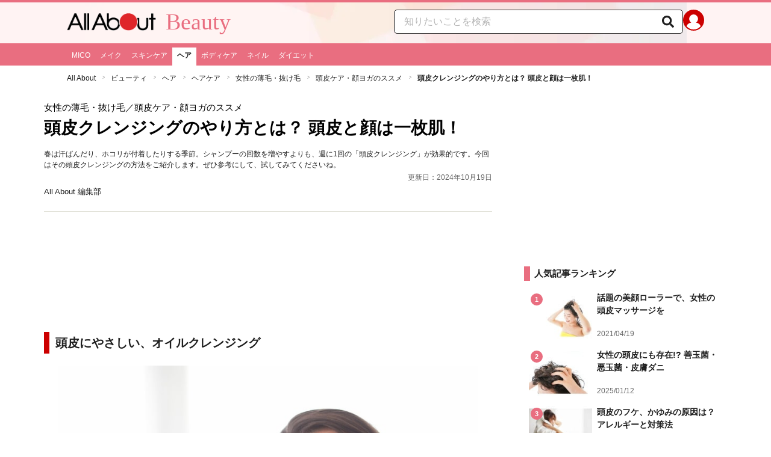

--- FILE ---
content_type: text/html; charset=utf-8
request_url: https://allabout.co.jp/gm/gc/5542/
body_size: 39333
content:
<!DOCTYPE html><html lang="ja"><head><meta charSet="utf-8" data-next-head=""/><meta name="viewport" content="width=1100" data-next-head=""/><script src="https://cdn.browsiprod.com/bootstrap/bootstrap.js" id="browsi-tag" data-pubKey="allabout" data-siteKey="allabout" async="" data-next-head=""></script><meta name="keywords" content="ヘアケア,髪,頭皮,クレンジング" data-next-head=""/><meta name="description" content="春は汗ばんだり、ホコリが付着したりする季節。シャンプーの回数を増やすよりも、週に1回の「頭皮クレンジング」が効果的です。今回はその頭皮クレンジングの方法をご紹介します。ぜひ参考にして、試してみてくださいね。" data-next-head=""/><meta name="thumbnail" content="https://imgcp.aacdn.jp/img-a/1200/900/aa/gm/article/5/5/4/2/1719526346/topimg_original.jpeg" data-next-head=""/><title data-next-head="">頭皮クレンジングのやり方とは？ 頭皮と顔は一枚肌！ [ 女性の薄毛・抜け毛] All About</title><link rel="alternate" type="application/rss+xml" title="All About（オールアバウト）" href="https://rss.allabout.co.jp/aa/latest/pubsubhubbub/" data-next-head=""/><link rel="icon" type="image/x-icon" href="//img.aacdn.jp/201107/all/favicon.ico" data-next-head=""/><meta name="twitter:card" content="summary_large_image" data-next-head=""/><meta name="twitter:site" content="@allabout_news" data-next-head=""/><link rel="apple-touch-icon" href="//img.aacdn.jp/touch/aa/aa_home150_150.png" data-next-head=""/><meta property="og:title" content="頭皮クレンジングのやり方とは？ 頭皮と顔は一枚肌！ [ 女性の薄毛・抜け毛] All About" data-next-head=""/><meta property="og:type" content="article" data-next-head=""/><meta property="og:url" content="https://allabout.co.jp/gm/gc/5542/" data-next-head=""/><meta property="og:image" content="https://imgcp.aacdn.jp/img-a/1200/900/aa/gm/article/5/5/4/2/1719526346/topimg_original.jpeg" data-next-head=""/><meta property="og:site_name" content="All About（オールアバウト）" data-next-head=""/><meta property="og:description" content="春は汗ばんだり、ホコリが付着したりする季節。シャンプーの回数を増やすよりも、週に1回の「頭皮クレンジング」が効果的です。今回はその頭皮クレンジングの方法をご紹介します。ぜひ参考にして、試してみてくださいね。" data-next-head=""/><meta property="fb:app_id" content="127779010635453" data-next-head=""/><meta property="fb:pages" content="146834615367396" data-next-head=""/><meta name="robots" content="index, follow, max-image-preview:large" data-next-head=""/><link rel="canonical" href="https://allabout.co.jp/gm/gc/5542/" data-next-head=""/><link rel="preload" href="/_next/static/css/b0136b2bd75f0647.css" as="style"/><script type="text/javascript" data-next-head="">
              aa = {};
              aa.v = {};
              aa.v.article_adflag = '0';
              aa.v.article_guide_id = '293';
              aa.v.article_guide_name = 'All About 編集部'
              aa.v.article_id = '5542';
              aa.v.article_page = '1';
              aa.v.article_pagecount = '1';
              aa.v.article_pubdate = '2008-04-16';
              aa.v.article_title = '頭皮クレンジングのやり方とは？ 頭皮と顔は一枚肌！';
              aa.v.article_updatedate = '2024-10-19';
              aa.v.ryoiki_eng = 'r_beauty';
              aa.v.ryoiki_jp = 'ビューティ';
              aa.v.ch_jp = 'ヘア';
              aa.v.ch_eng = 'ch_hair';
              aa.v.gs_id = '3523';
              aa.v.gs_jp = ' 女性の薄毛・抜け毛';
              aa.v.list_id = '21099';
              aa.v.my_best = '0';
            </script><script type="text/javascript" data-next-head="">
              aa.v.device='pc';
              aa.v.adult_flg = '0';
              aa.v.page_category = 'guidesite';
              aa.v.page_type = 'article';
              aa.v.page_title = '頭皮クレンジングのやり方とは？ 頭皮と顔は一枚肌！';
              aa.v.service = 'allabout';
            </script><script id="gtm" data-nscript="beforeInteractive">
            window.dataLayer = window.dataLayer || [];
            window.dataLayer.push({ isRearchi: "true" });
            (function(w,d,s,l,i){w[l]=w[l]||[];w[l].push({'gtm.start':
            new Date().getTime(),event:'gtm.js'});var f=d.getElementsByTagName(s)[0],
            j=d.createElement(s),dl=l!='dataLayer'?'&l='+l:'';j.async=true;j.src=
            'https://www.googletagmanager.com/gtm.js?id='+i+dl;f.parentNode.insertBefore(j,f);
            })(window,document,'script','dataLayer','GTM-87VH');
          </script><link rel="stylesheet" href="/_next/static/css/b0136b2bd75f0647.css" data-n-p=""/><noscript data-n-css=""></noscript><script defer="" noModule="" src="/_next/static/chunks/polyfills-42372ed130431b0a.js"></script><script src="/_next/static/chunks/webpack-18f05741a3d519cc.js" defer=""></script><script src="/_next/static/chunks/framework-8b0b0e08fcd3360d.js" defer=""></script><script src="/_next/static/chunks/main-ca3824d559d86b17.js" defer=""></script><script src="/_next/static/chunks/pages/_app-e05f867421b85eff.js" defer=""></script><script src="/_next/static/chunks/454e6ae6-cf266b9b861d28ec.js" defer=""></script><script src="/_next/static/chunks/0465ed09-f57fb4220e06eb77.js" defer=""></script><script src="/_next/static/chunks/b28a8588-92427bce0fbc5c48.js" defer=""></script><script src="/_next/static/chunks/a1488f65-e5254862fb055c34.js" defer=""></script><script src="/_next/static/chunks/10a22817-c1ee5f341dea983d.js" defer=""></script><script src="/_next/static/chunks/489b9f9a-6bd6f27897a65abd.js" defer=""></script><script src="/_next/static/chunks/54e27604-552001d213a512a3.js" defer=""></script><script src="/_next/static/chunks/c859536c-827e68214a77fd76.js" defer=""></script><script src="/_next/static/chunks/2e6f1b4f-0e74645d7890d7e8.js" defer=""></script><script src="/_next/static/chunks/4b522599-c77b318bd8129326.js" defer=""></script><script src="/_next/static/chunks/2730-82337e8a1bd183de.js" defer=""></script><script src="/_next/static/chunks/5278-d2b0d11e9809cae1.js" defer=""></script><script src="/_next/static/chunks/1886-b8f4549143be163a.js" defer=""></script><script src="/_next/static/chunks/2609-20416f641ebab4d0.js" defer=""></script><script src="/_next/static/chunks/9549-247828d1b4c13fd5.js" defer=""></script><script src="/_next/static/chunks/3366-cfd2262517269b6a.js" defer=""></script><script src="/_next/static/chunks/800-a872f7af112c3f71.js" defer=""></script><script src="/_next/static/chunks/292-85263569e9c9644c.js" defer=""></script><script src="/_next/static/chunks/7202-7409c0b4d4fd2f6b.js" defer=""></script><script src="/_next/static/chunks/4932-afbd97fb095a73cf.js" defer=""></script><script src="/_next/static/chunks/9815-81da0a243e353587.js" defer=""></script><script src="/_next/static/chunks/7889-ee24d07e3796a3bc.js" defer=""></script><script src="/_next/static/chunks/6268-05d4eaee47668e60.js" defer=""></script><script src="/_next/static/chunks/2270-e72a8166b796e2c4.js" defer=""></script><script src="/_next/static/chunks/pages/gm/gc/%5Bid%5D-05eeb165f43c83f7.js" defer=""></script><script src="/_next/static/3K6Y65Yr5XLSL7nYyxB8M/_buildManifest.js" defer=""></script><script src="/_next/static/3K6Y65Yr5XLSL7nYyxB8M/_ssgManifest.js" defer=""></script>
                              <script>!function(e){var n="https://s.go-mpulse.net/boomerang/";if("False"=="True")e.BOOMR_config=e.BOOMR_config||{},e.BOOMR_config.PageParams=e.BOOMR_config.PageParams||{},e.BOOMR_config.PageParams.pci=!0,n="https://s2.go-mpulse.net/boomerang/";if(window.BOOMR_API_key="KLLCJ-3YXQ7-D8NBF-R2BAU-XP2MB",function(){function e(){if(!o){var e=document.createElement("script");e.id="boomr-scr-as",e.src=window.BOOMR.url,e.async=!0,i.parentNode.appendChild(e),o=!0}}function t(e){o=!0;var n,t,a,r,d=document,O=window;if(window.BOOMR.snippetMethod=e?"if":"i",t=function(e,n){var t=d.createElement("script");t.id=n||"boomr-if-as",t.src=window.BOOMR.url,BOOMR_lstart=(new Date).getTime(),e=e||d.body,e.appendChild(t)},!window.addEventListener&&window.attachEvent&&navigator.userAgent.match(/MSIE [67]\./))return window.BOOMR.snippetMethod="s",void t(i.parentNode,"boomr-async");a=document.createElement("IFRAME"),a.src="about:blank",a.title="",a.role="presentation",a.loading="eager",r=(a.frameElement||a).style,r.width=0,r.height=0,r.border=0,r.display="none",i.parentNode.appendChild(a);try{O=a.contentWindow,d=O.document.open()}catch(_){n=document.domain,a.src="javascript:var d=document.open();d.domain='"+n+"';void(0);",O=a.contentWindow,d=O.document.open()}if(n)d._boomrl=function(){this.domain=n,t()},d.write("<bo"+"dy onload='document._boomrl();'>");else if(O._boomrl=function(){t()},O.addEventListener)O.addEventListener("load",O._boomrl,!1);else if(O.attachEvent)O.attachEvent("onload",O._boomrl);d.close()}function a(e){window.BOOMR_onload=e&&e.timeStamp||(new Date).getTime()}if(!window.BOOMR||!window.BOOMR.version&&!window.BOOMR.snippetExecuted){window.BOOMR=window.BOOMR||{},window.BOOMR.snippetStart=(new Date).getTime(),window.BOOMR.snippetExecuted=!0,window.BOOMR.snippetVersion=12,window.BOOMR.url=n+"KLLCJ-3YXQ7-D8NBF-R2BAU-XP2MB";var i=document.currentScript||document.getElementsByTagName("script")[0],o=!1,r=document.createElement("link");if(r.relList&&"function"==typeof r.relList.supports&&r.relList.supports("preload")&&"as"in r)window.BOOMR.snippetMethod="p",r.href=window.BOOMR.url,r.rel="preload",r.as="script",r.addEventListener("load",e),r.addEventListener("error",function(){t(!0)}),setTimeout(function(){if(!o)t(!0)},3e3),BOOMR_lstart=(new Date).getTime(),i.parentNode.appendChild(r);else t(!1);if(window.addEventListener)window.addEventListener("load",a,!1);else if(window.attachEvent)window.attachEvent("onload",a)}}(),"".length>0)if(e&&"performance"in e&&e.performance&&"function"==typeof e.performance.setResourceTimingBufferSize)e.performance.setResourceTimingBufferSize();!function(){if(BOOMR=e.BOOMR||{},BOOMR.plugins=BOOMR.plugins||{},!BOOMR.plugins.AK){var n=""=="true"?1:0,t="",a="amjq5jqcc2qry2lskn4a-f-996f14030-clientnsv4-s.akamaihd.net",i="false"=="true"?2:1,o={"ak.v":"39","ak.cp":"914209","ak.ai":parseInt("585512",10),"ak.ol":"0","ak.cr":8,"ak.ipv":4,"ak.proto":"h2","ak.rid":"7cdad135","ak.r":51208,"ak.a2":n,"ak.m":"b","ak.n":"essl","ak.bpcip":"3.19.14.0","ak.cport":47990,"ak.gh":"23.209.83.17","ak.quicv":"","ak.tlsv":"tls1.3","ak.0rtt":"","ak.0rtt.ed":"","ak.csrc":"-","ak.acc":"","ak.t":"1769100152","ak.ak":"hOBiQwZUYzCg5VSAfCLimQ==jLpxiSRNr/3rbBXQUmICefzEUdS0Xj4mFvC2AKqi+hdbZxQp1BphDfmwV7bgrmP7ddcjekXpdTgHM/hQhmTwLOjzaZj4DSbctHW0oeW81FLZJC+K/xo8oLEEOTMiqGfnIkklIPlVD37IlFQKJFxeSym6N5QkLJ8iIZsBw7724dsdRRIz4GorqEzWQ7aKheOeOP/rnQYDu6KTxJgnfV0nN710FGwA6nBI6Blu8+4OnUOPbf+zqP9JryQk5ItULGI+Ss9OKAMUdee80JejhtvNg7943VcfHXvBIP59+ZGap44CkpQywWsbwUYKkyx+N4WhYhY2rrobxLt1oJg/g8Kvk1T8djap544VLJcG6vdgGtQE4gecE8fxDVBJ4uCLvgzqyC2yLR7QiDF+iJdD38Ikr9Opgv8GZOlzi22xPs5Naro=","ak.pv":"87","ak.dpoabenc":"","ak.tf":i};if(""!==t)o["ak.ruds"]=t;var r={i:!1,av:function(n){var t="http.initiator";if(n&&(!n[t]||"spa_hard"===n[t]))o["ak.feo"]=void 0!==e.aFeoApplied?1:0,BOOMR.addVar(o)},rv:function(){var e=["ak.bpcip","ak.cport","ak.cr","ak.csrc","ak.gh","ak.ipv","ak.m","ak.n","ak.ol","ak.proto","ak.quicv","ak.tlsv","ak.0rtt","ak.0rtt.ed","ak.r","ak.acc","ak.t","ak.tf"];BOOMR.removeVar(e)}};BOOMR.plugins.AK={akVars:o,akDNSPreFetchDomain:a,init:function(){if(!r.i){var e=BOOMR.subscribe;e("before_beacon",r.av,null,null),e("onbeacon",r.rv,null,null),r.i=!0}return this},is_complete:function(){return!0}}}}()}(window);</script></head><body><noscript><iframe title="gtm" src="https://www.googletagmanager.com/ns.html?id=GTM-87VH" height="0" width="0" style="display:none;visibility:hidden"></iframe></noscript><div id="__next"><style data-emotion="css-global sbijfl">*,::before,::after{box-sizing:border-box;border-style:solid;border-width:0;}html{line-height:1.15;-webkit-text-size-adjust:100%;}body{margin:0;font-family:"メイリオ",Meiryo,YuGothic,"游ゴシック","Hiragino Kaku Gothic Pro",Osaka,"ＭＳ Ｐゴシック","MS PGothic",sans-serif;}main{display:block;}p,table,blockquote,address,pre,iframe,form,figure,dl{margin:0;}h1,h2,h3,h4,h5,h6{font-size:inherit;font-weight:inherit;margin:0;}ul,ol{margin:0;padding:0;list-style:none;}dt{font-weight:bold;}dd{margin-left:0;}hr{box-sizing:content-box;height:0;overflow:visible;border-top-width:1px;margin:0;clear:both;color:inherit;}pre{font-family:monospace,monospace;font-size:inherit;}address{font-style:inherit;}a{background-color:transparent;-webkit-text-decoration:none;text-decoration:none;color:inherit;}abbr[title]{-webkit-text-decoration:underline dotted;text-decoration:underline dotted;}b,strong{font-weight:bolder;}code,kbd,samp{font-family:monospace,monospace;font-size:inherit;}small{font-size:80%;}sub,sup{font-size:75%;line-height:0;position:relative;vertical-align:baseline;}sub{bottom:-0.25em;}sup{top:-0.5em;}svg,img,embed,object,iframe{vertical-align:bottom;}button,input,optgroup,select,textarea{-webkit-appearance:none;-webkit-appearance:none;-moz-appearance:none;-ms-appearance:none;appearance:none;vertical-align:middle;color:inherit;font:inherit;background:transparent;padding:0;margin:0;border-radius:0;text-align:inherit;text-transform:inherit;}[type="checkbox"]{-webkit-appearance:checkbox;-webkit-appearance:checkbox;-moz-appearance:checkbox;-ms-appearance:checkbox;appearance:checkbox;}[type="radio"]{-webkit-appearance:radio;-webkit-appearance:radio;-moz-appearance:radio;-ms-appearance:radio;appearance:radio;}button,[type="button"],[type="reset"],[type="submit"]{cursor:pointer;}button:disabled,[type="button"]:disabled,[type="reset"]:disabled,[type="submit"]:disabled{cursor:default;}:-moz-focusring{outline:auto;}select:disabled{opacity:inherit;}option{padding:0;}fieldset{margin:0;padding:0;min-width:0;}legend{padding:0;}progress{vertical-align:baseline;}textarea{overflow:auto;}[type="number"]::-webkit-inner-spin-button,[type="number"]::-webkit-outer-spin-button{height:auto;}[type="search"]{outline-offset:-2px;}[type="search"]::-webkit-search-decoration{-webkit-appearance:none;}::-webkit-file-upload-button{-webkit-appearance:button;font:inherit;}label[for]{cursor:pointer;}details{display:block;}summary{display:-webkit-box;display:-webkit-list-item;display:-ms-list-itembox;display:list-item;}[contenteditable]:focus{outline:auto;}table{border-color:inherit;border-collapse:collapse;}caption{text-align:left;}td,th{vertical-align:top;padding:0;}th{text-align:left;font-weight:bold;}html{font-size:16px;}body{font-family:"メイリオ",Meiryo,YuGothic,"游ゴシック","Hiragino Kaku Gothic Pro",Osaka,"ＭＳ Ｐゴシック","MS PGothic",sans-serif;line-height:1.5;background:#fff;color:#1e1e1e;word-wrap:break-word;min-width:1058px;}a{color:#005ead;-webkit-text-decoration:none;text-decoration:none;}a:hover{-webkit-text-decoration:underline;text-decoration:underline;}img{max-width:100%;vertical-align:bottom;-ms-interpolation-mode:bicubic;}a:hover img.trans,a.trans:hover{cursor:pointer;opacity:0.7;-webkit-filter:alpha(opacity=70);filter:alpha(opacity=70);}</style><style data-emotion="css 3t04x3">.css-3t04x3{height:0px;}</style><div data-tracking-zone="modules-content-bodyExternalScriptFrame" class="css-3t04x3"></div><style data-emotion="css gk3zlj">.css-gk3zlj{min-width:1240px;}</style><div class="css-gk3zlj"><style data-emotion="css pm5rgl">.css-pm5rgl{border-top:4px solid #e96e80;background:#fff3f3 url(https://img.aacdn.jp/allabout/rt/r_beauty/hd-inner-bg.png) center top no-repeat;}</style><header role="banner" data-tracking-zone="modules-common-header" class="css-pm5rgl"><style data-emotion="css 1lz4wh1">.css-1lz4wh1{display:-webkit-box;display:-webkit-flex;display:-ms-flexbox;display:flex;-webkit-box-pack:justify;-webkit-justify-content:space-between;justify-content:space-between;padding:12px 0;width:1058px;margin:0 auto;}</style><div class="css-1lz4wh1"><style data-emotion="css bdl97">.css-bdl97{padding-top:6px;display:-webkit-box;display:-webkit-flex;display:-ms-flexbox;display:flex;}</style><div data-tracking-zone="modules-common-header-parts-logo" class="css-bdl97"><a aria-label="All About オールアバウト" href="/"><style data-emotion="css 3qtz1w">.css-3qtz1w{max-width:100%;vertical-align:bottom;}</style><div class="css-3qtz1w"><img alt="All About オールアバウト" loading="lazy" width="148" height="29" decoding="async" data-nimg="1" style="color:transparent" src="https://img.aacdn.jp/allabout/common/aa-logo.png"/></div></a><style data-emotion="css 1aflo47">.css-1aflo47{display:-webkit-box;display:-webkit-flex;display:-ms-flexbox;display:flex;-webkit-align-items:center;-webkit-box-align:center;-ms-flex-align:center;align-items:center;margin-left:16px;line-height:1;position:relative;top:-5px;font-family:Georgia,"Times New Roman",serif;font-size:38px;font-weight:normal;color:#e96e80;}.css-1aflo47:hover{-webkit-text-decoration:none;text-decoration:none;}</style><a class="css-1aflo47" href="/r_beauty/">Beauty</a></div><style data-emotion="css kl5uk3">.css-kl5uk3{display:-webkit-box;display:-webkit-flex;display:-ms-flexbox;display:flex;gap:20px;}</style><div class="css-kl5uk3"><div data-tracking-zone="parts-common-searchForm" class="css-kl5uk3"><style data-emotion="css 79elbk">.css-79elbk{position:relative;}</style><form class="css-79elbk"><style data-emotion="css edtxkx">.css-edtxkx{display:block;border-radius:5px;box-sizing:border-box;border:1px solid #1e1e1e;width:480px;height:40px;padding:0 50px 0 16px;line-height:40px;background:#fff;}.css-edtxkx::-webkit-input-placeholder{color:#b4b4b4;}.css-edtxkx::-moz-placeholder{color:#b4b4b4;}.css-edtxkx:-ms-input-placeholder{color:#b4b4b4;}.css-edtxkx::placeholder{color:#b4b4b4;}</style><input type="text" placeholder="知りたいことを検索" class="css-edtxkx" value=""/><style data-emotion="css 1oo56x6">.css-1oo56x6{display:block;position:absolute;top:0;right:15px;width:20px;height:40px;font-size:20px;line-height:20px;}.css-1oo56x6:hover{opacity:0.8;}</style><button aria-label="知りたいことを検索" type="submit" class="css-1oo56x6"><svg stroke="currentColor" fill="currentColor" stroke-width="0" viewBox="0 0 512 512" height="1em" width="1em" xmlns="http://www.w3.org/2000/svg"><path d="M505 442.7L405.3 343c-4.5-4.5-10.6-7-17-7H372c27.6-35.3 44-79.7 44-128C416 93.1 322.9 0 208 0S0 93.1 0 208s93.1 208 208 208c48.3 0 92.7-16.4 128-44v16.3c0 6.4 2.5 12.5 7 17l99.7 99.7c9.4 9.4 24.6 9.4 33.9 0l28.3-28.3c9.4-9.4 9.4-24.6.1-34zM208 336c-70.7 0-128-57.2-128-128 0-70.7 57.2-128 128-128 70.7 0 128 57.2 128 128 0 70.7-57.2 128-128 128z"></path></svg></button></form></div><a href="https://allabout.co.jp/membership/login?utm_source=allabout&amp;utm_medium=referral&amp;utm_campaign=id_login" aria-label="All About ID" data-tracking-zone="parts-common-userIcon"><style data-emotion="css 8zt265">.css-8zt265{display:inline-block;border-radius:50%;width:35px;height:35px;background:#cc0000;background-image:url(https://img.aacdn.jp/allabout/common/user_icon.svg);background-repeat:no-repeat;position:relative;-webkit-background-position:left 3px bottom -8px;background-position:left 3px bottom -8px;-webkit-background-size:25px auto;background-size:25px auto;border:#cc0000 solid 2px;box-sizing:border-box;}</style><span class="css-8zt265"></span></a></div></div></header><style data-emotion="css ze49in">.css-ze49in{background:#e96e80;}</style><nav role="navigation" data-tracking-zone="modules-common-navigation-channel" class="css-ze49in"><style data-emotion="css yqa7mu">.css-yqa7mu{width:1058px;display:-webkit-box;display:-webkit-flex;display:-ms-flexbox;display:flex;-webkit-box-flex-wrap:wrap;-webkit-flex-wrap:wrap;-ms-flex-wrap:wrap;flex-wrap:wrap;padding-top:7px;margin:0 auto;letter-spacing:-0.4em;}</style><ul class="css-yqa7mu"><style data-emotion="css 5fz372">.css-5fz372{letter-spacing:normal;vertical-align:top;}</style><li class="css-5fz372"><style data-emotion="css 14td9p7">.css-14td9p7{display:block;white-space:nowrap;line-height:1;font-size:12px;height:30px;padding:7px 8px 0;color:#fff;}.css-14td9p7:hover{cursor:pointer;-webkit-text-decoration:none;text-decoration:none;font-weight:bold;color:#1e1e1e;background:#fff;}</style><a class="css-14td9p7" href="/ch_mico/">MICO</a></li><li class="css-5fz372"><a class="css-14td9p7" href="/ch_makeup/">メイク</a></li><li class="css-5fz372"><a class="css-14td9p7" href="/ch_skincare/">スキンケア</a></li><li class="css-5fz372"><style data-emotion="css zxesj6">.css-zxesj6{display:block;white-space:nowrap;line-height:1;font-size:12px;height:30px;padding:7px 8px 0;font-weight:bold;color:#1e1e1e;background:#fff;}.css-zxesj6:hover{cursor:pointer;-webkit-text-decoration:none;text-decoration:none;}</style><a class="css-zxesj6" href="/ch_hair/">ヘア</a></li><li class="css-5fz372"><a class="css-14td9p7" href="/ch_bodycare/">ボディケア</a></li><li class="css-5fz372"><a class="css-14td9p7" href="/ch_nail/">ネイル</a></li><li class="css-5fz372"><a class="css-14td9p7" href="/beautydiet/">ダイエット</a></li></ul></nav><style data-emotion="css u70vtz">.css-u70vtz{margin:0 auto;width:1058px;}</style><nav data-tracking-zone="parts-common-breadcrumbList" class="css-u70vtz"><style data-emotion="css 1b9xjm1">.css-1b9xjm1{font-size:12px;margin-bottom:12px;padding-top:12px;}</style><ol class="css-1b9xjm1"><style data-emotion="css 1wa08kx">.css-1wa08kx{position:relative;display:inline-block;padding-right:17px;margin-right:8px;}.css-1wa08kx:after{position:absolute;display:inline-block;content:">";color:#999;top:-1px;right:0;-webkit-transform:scaleX(0.6);-moz-transform:scaleX(0.6);-ms-transform:scaleX(0.6);transform:scaleX(0.6);}.css-1wa08kx:last-child{font-weight:bold;padding-right:0px;margin-right:0px;}.css-1wa08kx:last-child:after{content:"";}</style><li class="css-1wa08kx"><style data-emotion="css 179v843">.css-179v843{color:#1e1e1e;}</style><a class="css-179v843" href="/">All About</a></li><li class="css-1wa08kx"><a class="css-179v843" href="/r_beauty/">ビューティ</a></li><li class="css-1wa08kx"><a class="css-179v843" href="/ch_hair/">ヘア</a></li><li class="css-1wa08kx"><a class="css-179v843" href="/gm/gt/2543/">ヘアケア</a></li><li class="css-1wa08kx"><a class="css-179v843" href="/gm/gt/3523/"> 女性の薄毛・抜け毛</a></li><li class="css-1wa08kx"><a class="css-179v843" href="/gm/gl/21099/">頭皮ケア・顔ヨガのススメ</a></li><li class="css-1wa08kx">頭皮クレンジングのやり方とは？ 頭皮と顔は一枚肌！</li></ol></nav><style data-emotion="css 1v4uyrx">.css-1v4uyrx{width:1240px;display:-webkit-box;display:-webkit-flex;display:-ms-flexbox;display:flex;padding:12px 0;margin:0 auto;}</style><div class="css-1v4uyrx"><style data-emotion="css 1dfv254">.css-1dfv254{width:744px;margin:0 53px;}</style><div class="css-1dfv254"><style data-emotion="css eaj36">.css-eaj36{margin-bottom:20px;border-bottom:1px solid #dbdbcf;}</style><div class="css-eaj36"><div data-tracking-zone="modules-content-header-common"><style data-emotion="css 1x6kwam">.css-1x6kwam{margin-bottom:5px;color:#000;font-size:15px;padding-top:5px;line-height:1.5;}</style><div data-tracking-zone="modules-content-header-common-parts-contentCategory" class="css-1x6kwam"> 女性の薄毛・抜け毛<!-- -->／頭皮ケア・顔ヨガのススメ</div><style data-emotion="css 3vy5ys">.css-3vy5ys{margin-bottom:16px;font-size:28px;font-weight:bold;line-height:1.3;color:#000;}</style><h1 data-tracking-zone="modules-content-header-common-parts-contentTitle" class="css-3vy5ys">頭皮クレンジングのやり方とは？ 頭皮と顔は一枚肌！</h1><style data-emotion="css ve1b41">.css-ve1b41{margin-bottom:3px;font-size:12px;}</style><p data-tracking-zone="modules-content-header-common-parts-contentDescription" class="css-ve1b41">春は汗ばんだり、ホコリが付着したりする季節。シャンプーの回数を増やすよりも、週に1回の「頭皮クレンジング」が効果的です。今回はその頭皮クレンジングの方法をご紹介します。ぜひ参考にして、試してみてくださいね。</p></div><style data-emotion="css 1t22kts">.css-1t22kts{display:block;color:#666;text-align:right;font-size:12px;}</style><time data-tracking-zone="parts-common-updatedAt" class="css-1t22kts">更新日：2024年10月19日</time><style data-emotion="css 1gohi4l">.css-1gohi4l{min-height:47px;padding-top:5px;display:-webkit-box;display:-webkit-flex;display:-ms-flexbox;display:flex;-webkit-box-pack:justify;-webkit-justify-content:space-between;justify-content:space-between;}</style><div class="css-1gohi4l"><style data-emotion="css 1h5e2hq">.css-1h5e2hq{font-size:13px;line-height:1.5;}</style><p class="css-1h5e2hq">All About 編集部</p></div></div><style data-emotion="css 1xn3edc">.css-1xn3edc{margin-bottom:30px;}</style><div class="css-1xn3edc"><style data-emotion="css 9cymi">.css-9cymi{text-align:center;height:90px;}.css-9cymi iframe{max-width:100%;}</style><div id="sys-article-upper-afc" data-tracking-zone="modules-common-adUpperAfc" class="css-9cymi"></div></div><main><article><style data-emotion="css 128nlh6">.css-128nlh6{font-size:13px;}</style><div data-tracking-zone="modules-content-relatedArticleAboveArticleFrame" class="css-128nlh6"></div><div id="fourm-target-children" data-tracking-zone="modules-content-adFourM"><div id="in-article-rec-target-children" data-tracking-zone="modules-content-adInArticleRec"><style data-emotion="css 123lzg7">.css-123lzg7{padding-top:15px;line-height:1.8;}.css-123lzg7 a[rel="allabout-gallery"] img{pointer-events:none;}.css-123lzg7 .clear{clear:both;}.css-123lzg7 .clearfix{*zoom:1;}.css-123lzg7 .clearfix:after{content:"";display:block;height:0;clear:both;overflow:hidden;}.css-123lzg7 .link-blue{color:#005ead!important;}.css-123lzg7 a:hover .link-blue{-webkit-text-decoration:underline;text-decoration:underline;}.css-123lzg7 .clear-text{text-indent:100%;white-space:nowrap;overflow:hidden;}.css-123lzg7 .text-right{text-align:right;}.css-123lzg7 .text-center{text-align:center;}.css-123lzg7 .left{float:left;}.css-123lzg7 .right{float:right;}.css-123lzg7 .hide{display:none!important;}.css-123lzg7 .mb10{margin-bottom:10px!important;}.css-123lzg7 .mb20{margin-bottom:20px!important;}.css-123lzg7 .has-grid{letter-spacing:-0.4em;}.css-123lzg7 .has-grid>.has-grid-item{display:inline-block;letter-spacing:normal;vertical-align:top;*display:inline;*zoom:1;}.css-123lzg7 .has-table{display:block;display:table;}.css-123lzg7 .has-table>.has-table-item{display:inline-block;display:table-cell;*display:inline;*zoom:1;vertical-align:middle;}.css-123lzg7 .has-flex>.has-grid-item{display:inline-block;}.css-123lzg7 .has-flex{letter-spacing:-0.5em;width:100%;display:-webkit-box;display:-webkit--webkit-flex;display:-ms--webkit-flexbox;display:-webkit-flex;display:-webkit-box;display:-webkit-flex;display:-ms-flexbox;display:flex;-webkit-flex-direction:row;-webkit-flex-direction:row;-ms-flex-direction:row;flex-direction:row;-webkit-flex-wrap:wrap;-webkit-box-flex-wrap:wrap;-webkit-flex-wrap:wrap;-ms-flex-wrap:wrap;flex-wrap:wrap;-webkit-justify-content:flex-start;-webkit-box-pack:start;-ms-flex-pack:start;-webkit-justify-content:flex-start;justify-content:flex-start;-webkit-align-items:stretch;-webkit-align-items:stretch;-webkit-box-align:stretch;-ms-flex-align:stretch;align-items:stretch;-webkit-align-content:stretch;-webkit-align-content:stretch;-ms-flex-line-pack:stretch;align-content:stretch;}.css-123lzg7 .has-flex>.has-grid-item{display:inline-block;letter-spacing:normal;vertical-align:top;position:relative;width:100%;-webkit-order:0;-webkit-order:0;-ms-flex-order:0;order:0;-webkit-flex-grow:0;-webkit-box-flex:0;-webkit-flex-grow:0;-ms-flex-positive:0;flex-grow:0;-webkit-flex-shrink:0;-webkit-flex-shrink:0;-ms-flex-negative:0;flex-shrink:0;-webkit-flex-basis:auto;-webkit-flex-basis:auto;-ms-flex-preferred-size:auto;flex-basis:auto;-webkit-align-self:auto;-webkit-align-self:auto;-ms-flex-item-align:auto;align-self:auto;}.css-123lzg7 .has-flex-item-1col>.has-grid-item{display:block;}.css-123lzg7 .has-flex-item-2col>.has-grid-item{-webkit-flex-basis:50%;-webkit-flex-basis:50%;-ms-flex-preferred-size:50%;flex-basis:50%;width:50%;max-width:50%;}.css-123lzg7 .has-flex-item-3col>.has-grid-item{-webkit-flex-basis:33.333%;-webkit-flex-basis:33.333%;-ms-flex-preferred-size:33.333%;flex-basis:33.333%;width:33.333%;max-width:33.333%;}.css-123lzg7 .has-flex-item-4col>.has-grid-item{-webkit-flex-basis:25%;-webkit-flex-basis:25%;-ms-flex-preferred-size:25%;flex-basis:25%;width:25%;max-width:25%;}.css-123lzg7 .has-flex-item-5col>.has-grid-item{-webkit-flex-basis:20%;-webkit-flex-basis:20%;-ms-flex-preferred-size:20%;flex-basis:20%;width:20%;max-width:20%;}.css-123lzg7 .aa_content-inner{position:relative;padding-top:7px;}.css-123lzg7 .aa_content-main{float:left;width:697px;}.css-123lzg7 .aa_main-content-header-title{display:inline-block;font-size:24px;font-weight:bold;}.css-123lzg7 .mod .bd,.css-123lzg7 .mod .ft,.css-123lzg7 .mod .hd{display:inline-block;zoom:1;width:100%;*display:block;*width:auto;}.css-123lzg7 .mod .inner{position:relative;}.css-123lzg7 .media .bd{display:table-cell;zoom:1;}.css-123lzg7 .media .left{float:left;margin-right:12px;*display:inline;}.css-123lzg7 .media .right{float:right;margin-left:12px;*display:inline;}.css-123lzg7 .mod-feature:after{content:"";clear:both;display:block;}.css-123lzg7 .mod-feature .title{font-size:22px!important;line-height:1.3;}.css-123lzg7 .mod-feature .catch{font-size:14px;}.css-123lzg7 .red{color:#c00!important;}.css-123lzg7 .aa_article{margin-bottom:20px;}.css-123lzg7 .aa_article-content{padding-top:15px;line-height:1.8;}.css-123lzg7 .aa_article-content hr{border-top:1px dashed #dbdbcf;margin:1.5em 0;}.css-123lzg7 .aa_article-content table{text-align:left;border-collapse:collapse;}.css-123lzg7 table.aa_article-table{border-collapse:collapse;border-left:1px solid #dbdbcf;border-top:1px solid #dbdbcf;width:100%;}.css-123lzg7 .aa_article-table-wrapper{margin-bottom:15px;}.css-123lzg7 table.aa_article-table th{vertical-align:middle;text-align:center;border-bottom:1px solid #dbdbcf;border-right:1px solid #dbdbcf;background-color:#efefe0;padding:10px;}.css-123lzg7 table.aa_article-table td{vertical-align:middle;text-align:center;border-bottom:1px solid #dbdbcf;border-right:1px solid #dbdbcf;padding:10px;}.css-123lzg7 .aa_article-content a{-webkit-text-decoration:underline;text-decoration:underline;}.css-123lzg7 .aa_article-content a:hover{-webkit-text-decoration:none;text-decoration:none;}.css-123lzg7 .aa_article-content a{-webkit-text-decoration:underline;text-decoration:underline;}.css-123lzg7 .aa_article-content a:hover{-webkit-text-decoration:none;text-decoration:none;}.css-123lzg7 .aa_article-content .guide-profile .guide-thumb{border-radius:50%;width:40px;overflow:hidden;height:40px;border:1px solid #e5e5e5;}.css-123lzg7 .aa_article-content .guide-profile .guide-name{padding-left:12px;font-size:14px;}.css-123lzg7 .aa_article-content .source{font-size:11px;color:#999;line-height:1.3;}.css-123lzg7 .aa_article-content .aa_article-frequently_asked_question_heading{margin-top:30px;}.css-123lzg7 .aa_article-content .aa_article-frequently_asked_question_item_question{border-left:none;border-bottom:solid 2px #c00;display:block;line-height:1.4em;margin-top:24px;padding-left:0;}.css-123lzg7 .aa_article-content .aa_article-frequently_asked_question_item_answer{margin-top:16px;}.css-123lzg7 .article_image_box img{max-width:none;}.css-123lzg7 .right200,.css-123lzg7 .left200,.css-123lzg7 .right150,.css-123lzg7 .left150{background:#fff;position:relative;display:inline;}.css-123lzg7 .left200 img,.css-123lzg7 .left150 img{float:left;}.css-123lzg7 .right200 img,.css-123lzg7 .right150 img{float:right;}.css-123lzg7 .aa_article-content div.right200{float:right;width:200px;height:auto;margin:6px 0 12px 15px;}.css-123lzg7 .aa_article-content div.left200{float:left;width:200px;height:auto;margin:6px 14px 12px 0;}.css-123lzg7 .aa_article-content div.right150{float:right;width:150px;height:auto;margin:6px 0 12px 15px;}.css-123lzg7 .aa_article-content div.left150{float:left;width:150px;height:auto;margin:6px 15px 12px 0;}.css-123lzg7 .aa_article-content div.center150,.css-123lzg7 .aa_article-content div.center200,.css-123lzg7 .aa_article-content div.center300,.css-123lzg7 .aa_article-content div.center400{background:#fff;position:relative;clear:both;height:auto;margin:20px auto;text-align:center;}.css-123lzg7 .aa_article-content div.center200{width:200px;}.css-123lzg7 .aa_article-content div.center300{width:300px;}.css-123lzg7 .aa_article-content div.center400{width:400px;}.css-123lzg7 .aa_article-content div.right200 a,.css-123lzg7 .aa_article-content div.left200 a,.css-123lzg7 .aa_article-content div.right150 a,.css-123lzg7 .aa_article-content div.left150 a,.css-123lzg7 .aa_article-content div.center150 a,.css-123lzg7 .aa_article-content div.center200 a,.css-123lzg7 .aa_article-content div.center300 a,.css-123lzg7 .aa_article-content div.center400 a{-webkit-text-decoration:none;text-decoration:none;}.css-123lzg7 .aa_article-content a.article_gallery{display:block;position:relative;}.css-123lzg7 .aa_article-content .right200 a.article_gallery,.css-123lzg7 .aa_article-content .left200 a.article_gallery,.css-123lzg7 .aa_article-content .center200 a.article_gallery{width:200px;}.css-123lzg7 .aa_article-content .right150 a.article_gallery,.css-123lzg7 .aa_article-content .left150 a.article_gallery{width:150px;}.css-123lzg7 .aa_article-content a.article_gallery,.css-123lzg7 .aa_article-content a[rel="allabout-gallery"]{display:block;position:relative;}.css-123lzg7 .aa_article-content .center150 a.article_gallery{display:inline-block;}.css-123lzg7 .aa_article-content div.center150 a.article_gallery:after,.css-123lzg7 .aa_article-content div.center200 a.article_gallery:after,.css-123lzg7 .aa_article-content div.center300 a.article_gallery:after,.css-123lzg7 .aa_article-content div.center400 a.article_gallery:after,.css-123lzg7 .aa_article-content div.right200 a.article_gallery:after,.css-123lzg7 .aa_article-content div.left200 a.article_gallery:after,.css-123lzg7 .aa_article-content div.right150 a.article_gallery:after,.css-123lzg7 .aa_article-content div.left150 a.article_gallery:after,.css-123lzg7 .aa_article-content div.center150 a[rel="allabout-gallery"]:after,.css-123lzg7 .aa_article-content div.center200 a[rel="allabout-gallery"]:after,.css-123lzg7 .aa_article-content div.center300 a[rel="allabout-gallery"]:after,.css-123lzg7 .aa_article-content div.center400 a[rel="allabout-gallery"]:after,.css-123lzg7 .aa_article-content div.right200 a[rel="allabout-gallery"]:after,.css-123lzg7 .aa_article-content div.left200 a[rel="allabout-gallery"]:after,.css-123lzg7 .aa_article-content div.right150 a[rel="allabout-gallery"]:after,.css-123lzg7 .aa_article-content div.left150 a[rel="allabout-gallery"]:after{content:"";display:block;background:url("https://img.aacdn.jp/allabout/gc/icon_article_gallery.png") no-repeat 100% 100%;height:25px;width:25px;position:absolute;top:5px;left:5px;}.css-123lzg7 .aa_article-content small,.css-123lzg7 .aa_article-content p.cap{color:#666;clear:both;font-size:12px;line-height:1.4;margin:5px 0 0;text-align:left;}.css-123lzg7 .aa_article-content div.center150 p.cap{width:100%;padding:0 20px;}.css-123lzg7 .aa_article-content small a,.css-123lzg7 .aa_article-content p.cap a{-webkit-text-decoration:none;text-decoration:none;}.css-123lzg7 .aa_article-content .img-auth{color:#808080;font-size:80%;margin:3px 0 0 0;text-align:left;}.css-123lzg7 .aa_article-content .img-auth .label{padding-right:7px;}.css-123lzg7 .aa_article-content .img-auth .auth-url{padding-left:7px;}.css-123lzg7 .aa_article-content .img-auth .auth-url a{-webkit-text-decoration:underline;text-decoration:underline;}.css-123lzg7 .aa_article-content .img-auth .auth-url a:hover{-webkit-text-decoration:none;text-decoration:none;}.css-123lzg7 .aa_article-content .article-title{display:table;border-left:9px solid #c00;font-size:20px;font-weight:bold;margin:30px 0 15px 0;padding:0 0 0 10px;}.css-123lzg7 .aa_article-content #setright,.css-123lzg7 #article #setright{float:right;margin:0 0 10px 10px;_margin:0;padding:0;_padding-left:10px;_padding-bottom:10px;}.css-123lzg7 .aa_article-content #setleft,.css-123lzg7 #article #setleft{float:left;margin:0 10px 10px 0;}.css-123lzg7 .pcap{margin-top:4px;display:inline-block;color:#666;font-size:12px;line-height:1.4;text-align:left;}.css-123lzg7 .aa_article-content li{margin-bottom:5px;}.css-123lzg7 .aa_article-content ul,.css-123lzg7 .aa_article-content ol{padding:10px 0 10px 1.5em;}.css-123lzg7 .aa_article-content ul{list-style-type:disc;}.css-123lzg7 .aa_article-content ol{list-style-type:decimal;}.css-123lzg7 .aa_article-content dl{padding:10px 0;}.css-123lzg7 .aa_article-content dt{margin-bottom:5px;font-weight:bold;}.css-123lzg7 .aa_article-content p{margin:10px 0 10px 0;}.css-123lzg7 .aa_article-content .disclaimer{font-size:12px;color:#999;margin:0;}.css-123lzg7 .aa_article-content-index{border:1px solid #ccc;padding:10px 10px 10px 20px;margin:20px 0;}.css-123lzg7 .aa_article-content-index li a{color:#222;font-size:14px;font-weight:bold;}.css-123lzg7 .pro-source{width:457px;background-color:#eee;padding:4px 4px 4px 20px;margin:12px;line-height:1.4em;overflow:auto;}.css-123lzg7 .aa_article-content .gsNotes{font-size:70%;color:#777;margin:0;padding:0;}.css-123lzg7 .orderRight{float:right;margin:0 0 10px 10px;_margin:0;padding:0;_padding-left:10px;_padding-bottom:10px;}.css-123lzg7 .orderRight td{padding:2px;}.css-123lzg7 .orderLeft{float:left;margin:0 10px 10px 0;}.css-123lzg7 .orderLeft td{padding:2px;}.css-123lzg7 .posCenter{text-align:center;}.css-123lzg7 .orderCenter{margin:5px auto;}.css-123lzg7 .orderCenter td{padding:2px;}.css-123lzg7 .orderTableTitle{width:400px;margin:2px auto;text-align:left;}.css-123lzg7 .orderTableCenter{width:400px;margin:auto auto;border-top:1px solid #777;border-left:1px solid #777;}.css-123lzg7 .orderTableCenter td{border-bottom:1px solid #777;border-right:1px solid #777;padding:5px;}.css-123lzg7 .orderTableCenter td.cap{background-color:#c0c0c0;padding:5px;}.css-123lzg7 .orderTableCaption{width:400px;margin:5px auto;text-align:left;}.css-123lzg7 .aa_article-content .galleryTable{margin-left:auto;margin-right:auto;}.css-123lzg7 .aa_article-content .galleryTable td{text-align:center;vertical-align:middle;padding:0 3px;}.css-123lzg7 .aa_article-content .galleryTable td.pink{background-color:#fcf;}.css-123lzg7 .tableGalleryWire{width:400px;background:transparent url("https://img.aacdn.jp/allabout/gc/table400_bg.gif") repeat-y top left;padding-top:15px;margin:30px auto;}.css-123lzg7 .tableGalleryBottom{width:400px;background:url("https://img.aacdn.jp/allabout/gc/table400_btm.gif") no-repeat bottom left;padding-bottom:15px;}.css-123lzg7 .tableGalleryTitle{width:370px;text-align:left;margin:0 15px 5px 15px;}.css-123lzg7 .tableGalleryTitle .yesnoTitle{font-size:115%;line-height:1.3em;font-weight:bold;margin:15px 10px 10px 10px;padding:0 20px;}.css-123lzg7 .tableYesNo{width:215px;text-align:center;margin-right:auto;margin-left:auto;}.css-123lzg7 .tableYesNo img{margin:10px auto;}.css-123lzg7 .aa_article-content .BRClearAllClass{clear:both;display:block;height:7px;width:7px;}.css-123lzg7 .aa_article-content br.articleFloatClear{clear:both;}.css-123lzg7 .aa_article-content .productInfo{width:448px;margin:0 auto 2em;border:1px solid #e1e1e1;font-size:80%;}.css-123lzg7 .aa_article-content .productInfo img{float:left;padding:0 8px 0 8px;}.css-123lzg7 .aa_article-content .productInfo dl{padding-left:70px;}.css-123lzg7 .aa_article-content .productInfo dt{float:left;}.css-123lzg7 .aa_article-content .productInfo dd{padding-left:6em;padding-right:1em;}.css-123lzg7 .aa_article-content .productInfo p{text-align:right;font-size:90%;margin:0 4px 3px 0;}.css-123lzg7 .aa_article-content .productInfo p.title{text-align:left;font-size:100%;margin:0 0 7px 0;font-weight:bold;background:#f5f5f5;padding:8px 6px 5px 8px;}.css-123lzg7 .aa_article-content .productInfoNew{width:448px;margin:0 auto 2em;border:1px solid #e1e1e1;font-size:80%;}.css-123lzg7 .aa_article-content .productInfoNew img{float:left;padding:0 8px 0 8px;}.css-123lzg7 .aa_article-content .productInfoNew dl{float:right;width:350px;}.css-123lzg7 .aa_article-content .productInfoNew dt{float:left;}.css-123lzg7 .aa_article-content .productInfoNew dd{padding-left:6em;padding-right:1em;}.css-123lzg7 .aa_article-content .productInfoNew p{text-align:right;font-size:90%;margin:0 4px 3px 0;clear:both;}.css-123lzg7 .aa_article-content .productInfoNew div.title{background:#f5f5f5;margin:0 0 7px 0;padding:8px 6px 5px 8px;}.css-123lzg7 .aa_article-content .productInfoNew div.title p.left{text-align:left;font-size:100%;font-weight:bold;float:left;}.css-123lzg7 .aa_article-content .productInfoNew div.title p.right{float:right;}.css-123lzg7 .aa_article-content .cfdb{width:448px;margin:2em auto 2em;border:1px solid #e1e1e1;font-size:80%;}.css-123lzg7 .aa_article-content .cfdb img{float:left;padding:0 8px 0 8px;}.css-123lzg7 .aa_article-content .cfdb dl{float:right;width:350px;}.css-123lzg7 .aa_article-content .cfdb_travel_abroad dl{float:none;margin-left:10px;width:auto;}.css-123lzg7 .aa_article-content .cfdb dt{float:left;}.css-123lzg7 .aa_article-content .cfdb dd{padding-left:6em;padding-right:1em;min-height:13px;height:auto!important;height:13px;}.css-123lzg7 .aa_article-content .cfdb_travel_abroad p.sl_text{text-align:left;font-size:100%;margin:0 4px 3px 10px;clear:both;}.css-123lzg7 .aa_article-content .cfdb div.title{background:#f5f5f5;margin:0 0 7px 0;padding:8px 6px 5px 8px;}.css-123lzg7 .aa_article-content .cfdb div.title p.left{text-align:left;font-size:100%;font-weight:bold;float:none;}.css-123lzg7 .aa_article-content .cfdb div.title p.right{text-align:right;float:none;clear:both;}.css-123lzg7 .aa_article-content blockquote{background:#f6f6f6;margin:20px 0px;padding:28px 35px;background-image:url("https://img.aacdn.jp/allabout/gc/doublequote-top.gif"),url("https://img.aacdn.jp/allabout/gc/doublequote-bottom.gif");background-repeat:no-repeat;-webkit-background-position:left top,right bottom;background-position:left top,right bottom;-webkit-background-size:35px 30px;background-size:35px 30px;overflow:hidden;}.css-123lzg7 .aa_article-content .right200+blockquote{margin-top:5px;}.css-123lzg7 .aa_article-content .date{color:#696969;font-size:12px;}.css-123lzg7 .table-area h4{padding:7px 0 0 5px;}.css-123lzg7 .table-area .table-box{border-top:2px solid #c00;border-left:1px solid #d9d9d9;border-right:1px solid #d9d9d9;width:100%;}.css-123lzg7 .table-area .table-box .lines{background-color:#eee;border-bottom:1px solid #d9d9d9;}.css-123lzg7 .table-area .table-box .lines .cap{background-color:#eee;font-size:15px;font-weight:bold;padding:7px;width:24%;}.css-123lzg7 .table-area .table-box .lines .content{background-color:#fff;line-height:1.2;padding:7px;width:71%;}.css-123lzg7 .table-area p{margin:5px 0!important;font-size:12px!important;}.css-123lzg7 .pickup-box{border:1px solid #ccc;border-radius:5px;-webkit-border-radius:5px;-moz-border-radius:5px;padding:10px 10px 5px;margin-bottom:20px;background-color:lemonchiffon;}.css-123lzg7 .pickup-box .h-area{border-bottom:1px solid #ccc;padding-bottom:5px;margin-left:10px;font-weight:bold;margin-top:8px;}.css-123lzg7 .aa_article-content .pickup-box li{margin:0 5px 6px 10px;padding:0 0 0 10px;background:transparent url("https://img.aacdn.jp/img/cmn/dot_gray.gif") no-repeat scroll 0 0.5em;list-style:none;}.css-123lzg7 .movie-wrapper02{width:640px;max-width:100%;margin:20px auto;text-align:center;}.css-123lzg7 .movie-container02{position:relative;padding-bottom:56.25%;height:0;overflow:hidden;}.css-123lzg7 .movie-container02 object,.css-123lzg7 .movie-container02 embed,.css-123lzg7 .movie-container02 .video-js{position:absolute;top:0;left:0;width:100%!important;height:100%!important;}.css-123lzg7 .movie-container02 iframe{position:absolute;top:0;left:0;width:100%;height:100%;}.css-123lzg7 .aa_article-content .article-chibitus table tr,.css-123lzg7 .aa_article-content .article-chibitus table td{vertical-align:middle;}.css-123lzg7 .aa_article-content .article-chibitus table tr[valign="top"]>td{vertical-align:top;}.css-123lzg7 .aa_article-content .article-chibitus table td[valign="top"]{vertical-align:top;}.css-123lzg7 .aa_article-content .article-chibitus table td>img{vertical-align:top;}.css-123lzg7 .aa_article-content .article-chibitus .read1{font-size:11px;line-height:1.5;}.css-123lzg7 .aa_article-content .article-chibitus .cap1{font-size:11px;line-height:1.5;}.css-123lzg7 .aa_article-content .article-chibitus #feature .sp_lead p.txt{padding:39px 0 0 32px;line-height:22px;text-align:left;font-size:11px;}.css-123lzg7 .aa_article-content .article-chibitus #feature #mainBlock{position:relative;}.css-123lzg7 .aa_article-content .article-chibitus ul.detailList,.css-123lzg7 .aa_article-content .article-chibitus ul.detailList li{list-style:none;}.css-123lzg7 .aa_article-content .article-chibitus .left{float:left;margin:5px 20px 20px 0;}.css-123lzg7 .aa_article-content .article-chibitus .small{font-size:80%;}.css-123lzg7 .aa_article-content .article-chibitus h4{font-weight:bold;font-size:15px;}.css-123lzg7 .aa_matome-title{display:table;border-left:9px solid #c00;font-size:20px;font-weight:bold;margin-bottom:15px;padding:0 0 0 10px;}.css-123lzg7 .aa_matome-article,.css-123lzg7 .aa_matome-photo-list{margin-bottom:40px;}.css-123lzg7 .aa_matome-article a{-webkit-text-decoration:none;text-decoration:none;}.css-123lzg7 .aa_matome-article a:hover{-webkit-text-decoration:underline;text-decoration:underline;}.css-123lzg7 .aa_matome-article-title{border-bottom:1px solid #dbdbcf;padding:5px 0;margin-bottom:10px;}.css-123lzg7 .aa_matome-article-title a{font-size:18px;font-weight:bold;line-height:1;}.css-123lzg7 .aa_matome-image.left{margin:0 15px 15px 0;}.css-123lzg7 .aa_matome-image{margin-bottom:15px;}.css-123lzg7 .aa_matome-text{overflow:hidden;}.css-123lzg7 p.aa_matome-lead{margin:0 0 10px 0;}.css-123lzg7 .aa_matome-source,.css-123lzg7 .aa_matome-source a{margin:8px 0;font-size:11px;color:#999;line-height:1.3;}.css-123lzg7 .aa_matome-article-title-txt{font-size:18px;font-weight:bold;line-height:1;}.css-123lzg7 .aa_matome-guide .aa_article-heading-guide-thumb{width:35px;}.css-123lzg7 .aa_matome-guide a{color:#666;}.css-123lzg7 .aa_matome-article.aa_grid-2col .aa_matome-article-title{width:288px;margin:0 auto;}.css-123lzg7 .aa_matome-article.aa_grid-2col .aa_matome-lead{width:288px;margin:10px auto;}.css-123lzg7 .aa_matome-article.aa_grid-2col .aa_matome-source{width:288px;margin:8px auto;}.css-123lzg7 .aa_matome-movie{margin:0 auto 10px;text-align:center;}.css-123lzg7 .list-matome{padding-top:20px;}.css-123lzg7 .aa_matome-article blockquote a,.css-123lzg7 .aa_matome-article blockquote a:hover{color:#1e1e1e;}.css-123lzg7 .aa_btn-affiliate{margin:15px auto 10px;}.css-123lzg7 .aa_btn-affiliate-link{clear:both;display:inline-block;width:60%;background:#c00;border-radius:4px;padding:8px;color:#fff;}.css-123lzg7 a.aa_btn-affiliate-link:hover{-webkit-text-decoration:none;text-decoration:none;}.css-123lzg7 .aa_btn-affiliate-link .link-text{font-size:20px;font-weight:bold;}.css-123lzg7 .aa_btn-affiliate-link .aa_icon-font-cart{font-size:21px;margin-right:5px;}.css-123lzg7 .ichioshi_btn_detail{width:300px;margin:48px auto 56px auto;display:block;}.css-123lzg7 .ichioshi_btn_detail a:hover img{opacity:0.7;-webkit-filter:alpha(opacity=70);filter:alpha(opacity=70);-moz-opacity:0.7;}.css-123lzg7 .ichioshi_btn_detail_v002{margin:48px auto 56px auto;display:block;text-align:center;}.css-123lzg7 .ichioshi_btn_detail_v002 .ichioshi_btn{display:inline-block;text-align:center;-webkit-text-decoration:none;text-decoration:none;background:#d30d4a;font-size:22px;color:#fff;padding:12px 40px;position:relative;}.css-123lzg7 .ichioshi_btn_detail_v002 .ichioshi_btn:hover{opacity:0.7;}.css-123lzg7 .ichioshi_btn_detail_v002 .ichioshi_btn::after{content:">";font-family:sans-serif;position:absolute;right:15px;top:0;display:block;padding:12px 0;}.css-123lzg7 .item-cassette__block{display:grid;grid-template-columns:160px 1fr;border:1px solid #e1e1e1;margin:20px 70px;padding:10px;}.css-123lzg7 .item-cassette__title{grid-column:2;grid-row:1;margin:5px 3px;font-size:15px;line-height:1.8;font-weight:bold;color:#194aae;-webkit-text-decoration:underline;text-decoration:underline;padding:0px 10px;}.css-123lzg7 .item-cassette__title:hover{-webkit-text-decoration:none;text-decoration:none;}.css-123lzg7 .item-cassette__img-wrap{grid-column:1;grid-row-start:1;grid-row-end:3;text-align:center;-webkit-align-self:center;-ms-flex-item-align:center;align-self:center;}.css-123lzg7 .item-cassette__img{max-width:160px;max-height:160px;}.css-123lzg7 .item-cassette__button{-webkit-text-decoration:none!important;text-decoration:none!important;grid-column:2;grid-row:2;background-color:#e1004a;color:#fff;border-radius:25px;padding:15px 0;display:block;margin:0 auto;width:80%;margin-top:24px;font-weight:bold;font-size:14px;-webkit-text-decoration:none;text-decoration:none;text-align:center;}.css-123lzg7 .item-cassette__button:hover{background-color:#e6466f;}.css-123lzg7 .clear{clear:both;}.css-123lzg7 .clearfix{*zoom:1;}.css-123lzg7 .clearfix:after{content:"";display:block;height:0;clear:both;overflow:hidden;}.css-123lzg7 .link-blue{color:#005ead!important;}.css-123lzg7 a:hover .link-blue{-webkit-text-decoration:underline;text-decoration:underline;}.css-123lzg7 .clear-text{text-indent:100%;white-space:nowrap;overflow:hidden;}.css-123lzg7 .text-right{text-align:right;}.css-123lzg7 .text-center{text-align:center;}.css-123lzg7 .left{float:left;}.css-123lzg7 .right{float:right;}.css-123lzg7 .hide{display:none!important;}.css-123lzg7 .mb10{margin-bottom:10px!important;}.css-123lzg7 .mb20{margin-bottom:20px!important;}.css-123lzg7 .has-grid{letter-spacing:-0.4em;}.css-123lzg7 .has-grid>.has-grid-item{display:inline-block;letter-spacing:normal;vertical-align:top;*display:inline;*zoom:1;}.css-123lzg7 .has-table{display:block;display:table;}.css-123lzg7 .has-table>.has-table-item{display:inline-block;display:table-cell;*display:inline;*zoom:1;vertical-align:middle;}.css-123lzg7 .has-flex>.has-grid-item{display:inline-block;}.css-123lzg7 .has-flex{letter-spacing:-0.5em;width:100%;display:-webkit-box;display:-webkit--webkit-flex;display:-ms--webkit-flexbox;display:-webkit-flex;display:-webkit-box;display:-webkit-flex;display:-ms-flexbox;display:flex;-webkit-flex-direction:row;-webkit-flex-direction:row;-ms-flex-direction:row;flex-direction:row;-webkit-flex-wrap:wrap;-webkit-box-flex-wrap:wrap;-webkit-flex-wrap:wrap;-ms-flex-wrap:wrap;flex-wrap:wrap;-webkit-justify-content:flex-start;-webkit-box-pack:start;-ms-flex-pack:start;-webkit-justify-content:flex-start;justify-content:flex-start;-webkit-align-items:stretch;-webkit-align-items:stretch;-webkit-box-align:stretch;-ms-flex-align:stretch;align-items:stretch;-webkit-align-content:stretch;-webkit-align-content:stretch;-ms-flex-line-pack:stretch;align-content:stretch;}.css-123lzg7 .has-flex>.has-grid-item{display:inline-block;letter-spacing:normal;vertical-align:top;position:relative;width:100%;-webkit-order:0;-webkit-order:0;-ms-flex-order:0;order:0;-webkit-flex-grow:0;-webkit-box-flex:0;-webkit-flex-grow:0;-ms-flex-positive:0;flex-grow:0;-webkit-flex-shrink:0;-webkit-flex-shrink:0;-ms-flex-negative:0;flex-shrink:0;-webkit-flex-basis:auto;-webkit-flex-basis:auto;-ms-flex-preferred-size:auto;flex-basis:auto;-webkit-align-self:auto;-webkit-align-self:auto;-ms-flex-item-align:auto;align-self:auto;}.css-123lzg7 .has-flex-item-1col>.has-grid-item{display:block;}.css-123lzg7 .has-flex-item-2col>.has-grid-item{-webkit-flex-basis:50%;-webkit-flex-basis:50%;-ms-flex-preferred-size:50%;flex-basis:50%;width:50%;max-width:50%;}.css-123lzg7 .has-flex-item-3col>.has-grid-item{-webkit-flex-basis:33.333%;-webkit-flex-basis:33.333%;-ms-flex-preferred-size:33.333%;flex-basis:33.333%;width:33.333%;max-width:33.333%;}.css-123lzg7 .has-flex-item-4col>.has-grid-item{-webkit-flex-basis:25%;-webkit-flex-basis:25%;-ms-flex-preferred-size:25%;flex-basis:25%;width:25%;max-width:25%;}.css-123lzg7 .has-flex-item-5col>.has-grid-item{-webkit-flex-basis:20%;-webkit-flex-basis:20%;-ms-flex-preferred-size:20%;flex-basis:20%;width:20%;max-width:20%;}.css-123lzg7 .aa_content-inner{position:relative;padding-top:7px;}.css-123lzg7 .aa_content-main{float:left;width:697px;}.css-123lzg7 .aa_main-content-header-title{display:inline-block;font-size:24px;font-weight:bold;}.css-123lzg7 .mod .bd,.css-123lzg7 .mod .ft,.css-123lzg7 .mod .hd{display:inline-block;zoom:1;width:100%;*display:block;*width:auto;}.css-123lzg7 .mod .inner{position:relative;}.css-123lzg7 .media .bd{display:table-cell;zoom:1;}.css-123lzg7 .media .left{float:left;margin-right:12px;*display:inline;}.css-123lzg7 .media .right{float:right;margin-left:12px;*display:inline;}.css-123lzg7 .mod-feature:after{content:"";clear:both;display:block;}.css-123lzg7 .mod-feature .title{font-size:22px!important;line-height:1.3;}.css-123lzg7 .mod-feature .catch{font-size:14px;}.css-123lzg7 .red{color:#c00!important;}.css-123lzg7 .aa_article{margin-bottom:20px;}.css-123lzg7 .aa_article-content{padding-top:15px;line-height:1.8;}.css-123lzg7 .aa_article-content hr{border-top:1px dashed #dbdbcf;margin:1.5em 0;}.css-123lzg7 .aa_article-content table{text-align:left;border-collapse:collapse;}.css-123lzg7 table.aa_article-table{border-collapse:collapse;border-left:1px solid #dbdbcf;border-top:1px solid #dbdbcf;width:100%;}.css-123lzg7 .aa_article-table-wrapper{margin-bottom:15px;}.css-123lzg7 table.aa_article-table th{vertical-align:middle;text-align:center;border-bottom:1px solid #dbdbcf;border-right:1px solid #dbdbcf;background-color:#efefe0;padding:10px;}.css-123lzg7 table.aa_article-table td{vertical-align:middle;text-align:center;border-bottom:1px solid #dbdbcf;border-right:1px solid #dbdbcf;padding:10px;}.css-123lzg7 .aa_article-content a{-webkit-text-decoration:underline;text-decoration:underline;}.css-123lzg7 .aa_article-content a:hover{-webkit-text-decoration:none;text-decoration:none;}.css-123lzg7 .aa_article-content a{-webkit-text-decoration:underline;text-decoration:underline;}.css-123lzg7 .aa_article-content a:hover{-webkit-text-decoration:none;text-decoration:none;}.css-123lzg7 .aa_article-content .guide-profile .guide-thumb{border-radius:50%;width:40px;overflow:hidden;height:40px;border:1px solid #e5e5e5;}.css-123lzg7 .aa_article-content .guide-profile .guide-name{padding-left:12px;font-size:14px;}.css-123lzg7 .aa_article-content .source{font-size:11px;color:#999;line-height:1.3;}.css-123lzg7 .aa_article-content .aa_article-frequently_asked_question_heading{margin-top:30px;}.css-123lzg7 .aa_article-content .aa_article-frequently_asked_question_item_question{border-left:none;border-bottom:solid 2px #c00;display:block;line-height:1.4em;margin-top:24px;padding-left:0;}.css-123lzg7 .aa_article-content .aa_article-frequently_asked_question_item_answer{margin-top:16px;}.css-123lzg7 .article_image_box img{max-width:none;}.css-123lzg7 .right200,.css-123lzg7 .left200,.css-123lzg7 .right150,.css-123lzg7 .left150{background:#fff;position:relative;display:inline;}.css-123lzg7 .left200 img,.css-123lzg7 .left150 img{float:left;}.css-123lzg7 .right200 img,.css-123lzg7 .right150 img{float:right;}.css-123lzg7 .aa_article-content div.right200{float:right;width:200px;height:auto;margin:6px 0 12px 15px;}.css-123lzg7 .aa_article-content div.left200{float:left;width:200px;height:auto;margin:6px 14px 12px 0;}.css-123lzg7 .aa_article-content div.right150{float:right;width:150px;height:auto;margin:6px 0 12px 15px;}.css-123lzg7 .aa_article-content div.left150{float:left;width:150px;height:auto;margin:6px 15px 12px 0;}.css-123lzg7 .aa_article-content div.center150,.css-123lzg7 .aa_article-content div.center200,.css-123lzg7 .aa_article-content div.center300,.css-123lzg7 .aa_article-content div.center400{background:#fff;position:relative;clear:both;height:auto;margin:20px auto;text-align:center;}.css-123lzg7 .aa_article-content div.center200{width:200px;}.css-123lzg7 .aa_article-content div.center300{width:300px;}.css-123lzg7 .aa_article-content div.center400{width:400px;}.css-123lzg7 .aa_article-content div.right200 a,.css-123lzg7 .aa_article-content div.left200 a,.css-123lzg7 .aa_article-content div.right150 a,.css-123lzg7 .aa_article-content div.left150 a,.css-123lzg7 .aa_article-content div.center150 a,.css-123lzg7 .aa_article-content div.center200 a,.css-123lzg7 .aa_article-content div.center300 a,.css-123lzg7 .aa_article-content div.center400 a{-webkit-text-decoration:none;text-decoration:none;}.css-123lzg7 .aa_article-content a.article_gallery{display:block;position:relative;}.css-123lzg7 .aa_article-content .right200 a.article_gallery,.css-123lzg7 .aa_article-content .left200 a.article_gallery,.css-123lzg7 .aa_article-content .center200 a.article_gallery{width:200px;}.css-123lzg7 .aa_article-content .right150 a.article_gallery,.css-123lzg7 .aa_article-content .left150 a.article_gallery{width:150px;}.css-123lzg7 .aa_article-content a.article_gallery,.css-123lzg7 .aa_article-content a[rel="allabout-gallery"]{display:block;position:relative;}.css-123lzg7 .aa_article-content .center150 a.article_gallery{display:inline-block;}.css-123lzg7 .aa_article-content div.center150 a.article_gallery:after,.css-123lzg7 .aa_article-content div.center200 a.article_gallery:after,.css-123lzg7 .aa_article-content div.center300 a.article_gallery:after,.css-123lzg7 .aa_article-content div.center400 a.article_gallery:after,.css-123lzg7 .aa_article-content div.right200 a.article_gallery:after,.css-123lzg7 .aa_article-content div.left200 a.article_gallery:after,.css-123lzg7 .aa_article-content div.right150 a.article_gallery:after,.css-123lzg7 .aa_article-content div.left150 a.article_gallery:after,.css-123lzg7 .aa_article-content div.center150 a[rel="allabout-gallery"]:after,.css-123lzg7 .aa_article-content div.center200 a[rel="allabout-gallery"]:after,.css-123lzg7 .aa_article-content div.center300 a[rel="allabout-gallery"]:after,.css-123lzg7 .aa_article-content div.center400 a[rel="allabout-gallery"]:after,.css-123lzg7 .aa_article-content div.right200 a[rel="allabout-gallery"]:after,.css-123lzg7 .aa_article-content div.left200 a[rel="allabout-gallery"]:after,.css-123lzg7 .aa_article-content div.right150 a[rel="allabout-gallery"]:after,.css-123lzg7 .aa_article-content div.left150 a[rel="allabout-gallery"]:after{content:"";display:block;background:url("https://img.aacdn.jp/allabout/gc/icon_article_gallery.png") no-repeat 100% 100%;height:25px;width:25px;position:absolute;top:5px;left:5px;}.css-123lzg7 .aa_article-content small,.css-123lzg7 .aa_article-content p.cap{color:#666;clear:both;font-size:12px;line-height:1.4;margin:5px 0 0;text-align:left;}.css-123lzg7 .aa_article-content div.center150 p.cap{width:100%;padding:0 20px;}.css-123lzg7 .aa_article-content small a,.css-123lzg7 .aa_article-content p.cap a{-webkit-text-decoration:none;text-decoration:none;}.css-123lzg7 .aa_article-content .img-auth{color:#808080;font-size:80%;margin:3px 0 0 0;text-align:left;}.css-123lzg7 .aa_article-content .img-auth .label{padding-right:7px;}.css-123lzg7 .aa_article-content .img-auth .auth-url{padding-left:7px;}.css-123lzg7 .aa_article-content .img-auth .auth-url a{-webkit-text-decoration:underline;text-decoration:underline;}.css-123lzg7 .aa_article-content .img-auth .auth-url a:hover{-webkit-text-decoration:none;text-decoration:none;}.css-123lzg7 .aa_article-content .article-title{display:table;border-left:9px solid #c00;font-size:20px;font-weight:bold;margin:30px 0 15px 0;padding:0 0 0 10px;}.css-123lzg7 .aa_article-content #setright,.css-123lzg7 #article #setright{float:right;margin:0 0 10px 10px;_margin:0;padding:0;_padding-left:10px;_padding-bottom:10px;}.css-123lzg7 .aa_article-content #setleft,.css-123lzg7 #article #setleft{float:left;margin:0 10px 10px 0;}.css-123lzg7 .pcap{margin-top:4px;display:inline-block;color:#666;font-size:12px;line-height:1.4;text-align:left;}.css-123lzg7 .aa_article-content li{margin-bottom:5px;}.css-123lzg7 .aa_article-content ul,.css-123lzg7 .aa_article-content ol{padding:10px 0 10px 1.5em;}.css-123lzg7 .aa_article-content ul{list-style-type:disc;}.css-123lzg7 .aa_article-content ol{list-style-type:decimal;}.css-123lzg7 .aa_article-content dl{padding:10px 0;}.css-123lzg7 .aa_article-content dt{margin-bottom:5px;font-weight:bold;}.css-123lzg7 .aa_article-content p{margin:10px 0 10px 0;}.css-123lzg7 .aa_article-content .disclaimer{font-size:12px;color:#999;margin:0;}.css-123lzg7 .aa_article-content-index{border:1px solid #ccc;padding:10px 10px 10px 20px;margin:20px 0;}.css-123lzg7 .aa_article-content-index li a{color:#222;font-size:14px;font-weight:bold;}.css-123lzg7 .pro-source{width:457px;background-color:#eee;padding:4px 4px 4px 20px;margin:12px;line-height:1.4em;overflow:auto;}.css-123lzg7 .aa_article-content .gsNotes{font-size:70%;color:#777;margin:0;padding:0;}.css-123lzg7 .orderRight{float:right;margin:0 0 10px 10px;_margin:0;padding:0;_padding-left:10px;_padding-bottom:10px;}.css-123lzg7 .orderRight td{padding:2px;}.css-123lzg7 .orderLeft{float:left;margin:0 10px 10px 0;}.css-123lzg7 .orderLeft td{padding:2px;}.css-123lzg7 .posCenter{text-align:center;}.css-123lzg7 .orderCenter{margin:5px auto;}.css-123lzg7 .orderCenter td{padding:2px;}.css-123lzg7 .orderTableTitle{width:400px;margin:2px auto;text-align:left;}.css-123lzg7 .orderTableCenter{width:400px;margin:auto auto;border-top:1px solid #777;border-left:1px solid #777;}.css-123lzg7 .orderTableCenter td{border-bottom:1px solid #777;border-right:1px solid #777;padding:5px;}.css-123lzg7 .orderTableCenter td.cap{background-color:#c0c0c0;padding:5px;}.css-123lzg7 .orderTableCaption{width:400px;margin:5px auto;text-align:left;}.css-123lzg7 .aa_article-content .galleryTable{margin-left:auto;margin-right:auto;}.css-123lzg7 .aa_article-content .galleryTable td{text-align:center;vertical-align:middle;padding:0 3px;}.css-123lzg7 .aa_article-content .galleryTable td.pink{background-color:#fcf;}.css-123lzg7 .tableGalleryWire{width:400px;background:transparent url("https://img.aacdn.jp/allabout/gc/table400_bg.gif") repeat-y top left;padding-top:15px;margin:30px auto;}.css-123lzg7 .tableGalleryBottom{width:400px;background:url("https://img.aacdn.jp/allabout/gc/table400_btm.gif") no-repeat bottom left;padding-bottom:15px;}.css-123lzg7 .tableGalleryTitle{width:370px;text-align:left;margin:0 15px 5px 15px;}.css-123lzg7 .tableGalleryTitle .yesnoTitle{font-size:115%;line-height:1.3em;font-weight:bold;margin:15px 10px 10px 10px;padding:0 20px;}.css-123lzg7 .tableYesNo{width:215px;text-align:center;margin-right:auto;margin-left:auto;}.css-123lzg7 .tableYesNo img{margin:10px auto;}.css-123lzg7 .aa_article-content .BRClearAllClass{clear:both;display:block;height:7px;width:7px;}.css-123lzg7 .aa_article-content br.articleFloatClear{clear:both;}.css-123lzg7 .aa_article-content .productInfo{width:448px;margin:0 auto 2em;border:1px solid #e1e1e1;font-size:80%;}.css-123lzg7 .aa_article-content .productInfo img{float:left;padding:0 8px 0 8px;}.css-123lzg7 .aa_article-content .productInfo dl{padding-left:70px;}.css-123lzg7 .aa_article-content .productInfo dt{float:left;}.css-123lzg7 .aa_article-content .productInfo dd{padding-left:6em;padding-right:1em;}.css-123lzg7 .aa_article-content .productInfo p{text-align:right;font-size:90%;margin:0 4px 3px 0;}.css-123lzg7 .aa_article-content .productInfo p.title{text-align:left;font-size:100%;margin:0 0 7px 0;font-weight:bold;background:#f5f5f5;padding:8px 6px 5px 8px;}.css-123lzg7 .aa_article-content .productInfoNew{width:448px;margin:0 auto 2em;border:1px solid #e1e1e1;font-size:80%;}.css-123lzg7 .aa_article-content .productInfoNew img{float:left;padding:0 8px 0 8px;}.css-123lzg7 .aa_article-content .productInfoNew dl{float:right;width:350px;}.css-123lzg7 .aa_article-content .productInfoNew dt{float:left;}.css-123lzg7 .aa_article-content .productInfoNew dd{padding-left:6em;padding-right:1em;}.css-123lzg7 .aa_article-content .productInfoNew p{text-align:right;font-size:90%;margin:0 4px 3px 0;clear:both;}.css-123lzg7 .aa_article-content .productInfoNew div.title{background:#f5f5f5;margin:0 0 7px 0;padding:8px 6px 5px 8px;}.css-123lzg7 .aa_article-content .productInfoNew div.title p.left{text-align:left;font-size:100%;font-weight:bold;float:left;}.css-123lzg7 .aa_article-content .productInfoNew div.title p.right{float:right;}.css-123lzg7 .aa_article-content .cfdb{width:448px;margin:2em auto 2em;border:1px solid #e1e1e1;font-size:80%;}.css-123lzg7 .aa_article-content .cfdb img{float:left;padding:0 8px 0 8px;}.css-123lzg7 .aa_article-content .cfdb dl{float:right;width:350px;}.css-123lzg7 .aa_article-content .cfdb_travel_abroad dl{float:none;margin-left:10px;width:auto;}.css-123lzg7 .aa_article-content .cfdb dt{float:left;}.css-123lzg7 .aa_article-content .cfdb dd{padding-left:6em;padding-right:1em;min-height:13px;height:auto!important;height:13px;}.css-123lzg7 .aa_article-content .cfdb_travel_abroad p.sl_text{text-align:left;font-size:100%;margin:0 4px 3px 10px;clear:both;}.css-123lzg7 .aa_article-content .cfdb div.title{background:#f5f5f5;margin:0 0 7px 0;padding:8px 6px 5px 8px;}.css-123lzg7 .aa_article-content .cfdb div.title p.left{text-align:left;font-size:100%;font-weight:bold;float:none;}.css-123lzg7 .aa_article-content .cfdb div.title p.right{text-align:right;float:none;clear:both;}.css-123lzg7 .aa_article-content blockquote{background:#f6f6f6;margin:20px 0px;padding:28px 35px;background-image:url("https://img.aacdn.jp/allabout/gc/doublequote-top.gif"),url("https://img.aacdn.jp/allabout/gc/doublequote-bottom.gif");background-repeat:no-repeat;-webkit-background-position:left top,right bottom;background-position:left top,right bottom;-webkit-background-size:35px 30px;background-size:35px 30px;overflow:hidden;}.css-123lzg7 .aa_article-content .right200+blockquote{margin-top:5px;}.css-123lzg7 .aa_article-content .date{color:#696969;font-size:12px;}.css-123lzg7 .table-area h4{padding:7px 0 0 5px;}.css-123lzg7 .table-area .table-box{border-top:2px solid #c00;border-left:1px solid #d9d9d9;border-right:1px solid #d9d9d9;width:100%;}.css-123lzg7 .table-area .table-box .lines{background-color:#eee;border-bottom:1px solid #d9d9d9;}.css-123lzg7 .table-area .table-box .lines .cap{background-color:#eee;font-size:15px;font-weight:bold;padding:7px;width:24%;}.css-123lzg7 .table-area .table-box .lines .content{background-color:#fff;line-height:1.2;padding:7px;width:71%;}.css-123lzg7 .table-area p{margin:5px 0!important;font-size:12px!important;}.css-123lzg7 .pickup-box{border:1px solid #ccc;border-radius:5px;-webkit-border-radius:5px;-moz-border-radius:5px;padding:10px 10px 5px;margin-bottom:20px;background-color:lemonchiffon;}.css-123lzg7 .pickup-box .h-area{border-bottom:1px solid #ccc;padding-bottom:5px;margin-left:10px;font-weight:bold;margin-top:8px;}.css-123lzg7 .aa_article-content .pickup-box li{margin:0 5px 6px 10px;padding:0 0 0 10px;background:transparent url("https://img.aacdn.jp/img/cmn/dot_gray.gif") no-repeat scroll 0 0.5em;list-style:none;}.css-123lzg7 .movie-wrapper02{width:640px;max-width:100%;margin:20px auto;text-align:center;}.css-123lzg7 .movie-container02{position:relative;padding-bottom:56.25%;height:0;overflow:hidden;}.css-123lzg7 .movie-container02 object,.css-123lzg7 .movie-container02 embed,.css-123lzg7 .movie-container02 .video-js{position:absolute;top:0;left:0;width:100%!important;height:100%!important;}.css-123lzg7 .movie-container02 iframe{position:absolute;top:0;left:0;width:100%;height:100%;}.css-123lzg7 .aa_article-content .article-chibitus table tr,.css-123lzg7 .aa_article-content .article-chibitus table td{vertical-align:middle;}.css-123lzg7 .aa_article-content .article-chibitus table tr[valign="top"]>td{vertical-align:top;}.css-123lzg7 .aa_article-content .article-chibitus table td[valign="top"]{vertical-align:top;}.css-123lzg7 .aa_article-content .article-chibitus table td>img{vertical-align:top;}.css-123lzg7 .aa_article-content .article-chibitus .read1{font-size:11px;line-height:1.5;}.css-123lzg7 .aa_article-content .article-chibitus .cap1{font-size:11px;line-height:1.5;}.css-123lzg7 .aa_article-content .article-chibitus #feature .sp_lead p.txt{padding:39px 0 0 32px;line-height:22px;text-align:left;font-size:11px;}.css-123lzg7 .aa_article-content .article-chibitus #feature #mainBlock{position:relative;}.css-123lzg7 .aa_article-content .article-chibitus ul.detailList,.css-123lzg7 .aa_article-content .article-chibitus ul.detailList li{list-style:none;}.css-123lzg7 .aa_article-content .article-chibitus .left{float:left;margin:5px 20px 20px 0;}.css-123lzg7 .aa_article-content .article-chibitus .small{font-size:80%;}.css-123lzg7 .aa_article-content .article-chibitus h4{font-weight:bold;font-size:15px;}.css-123lzg7 .aa_matome-title{display:table;border-left:9px solid #c00;font-size:20px;font-weight:bold;margin-bottom:15px;padding:0 0 0 10px;}.css-123lzg7 .aa_matome-article,.css-123lzg7 .aa_matome-photo-list{margin-bottom:40px;}.css-123lzg7 .aa_matome-article a{-webkit-text-decoration:none;text-decoration:none;}.css-123lzg7 .aa_matome-article a:hover{-webkit-text-decoration:underline;text-decoration:underline;}.css-123lzg7 .aa_matome-article-title{border-bottom:1px solid #dbdbcf;padding:5px 0;margin-bottom:10px;}.css-123lzg7 .aa_matome-article-title a{font-size:18px;font-weight:bold;line-height:1;}.css-123lzg7 .aa_matome-image.left{margin:0 15px 15px 0;}.css-123lzg7 .aa_matome-image{margin-bottom:15px;}.css-123lzg7 .aa_matome-text{overflow:hidden;}.css-123lzg7 p.aa_matome-lead{margin:0 0 10px 0;}.css-123lzg7 .aa_matome-source,.css-123lzg7 .aa_matome-source a{margin:8px 0;font-size:11px;color:#999;line-height:1.3;}.css-123lzg7 .aa_matome-article-title-txt{font-size:18px;font-weight:bold;line-height:1;}.css-123lzg7 .aa_matome-guide .aa_article-heading-guide-thumb{width:35px;}.css-123lzg7 .aa_matome-guide a{color:#666;}.css-123lzg7 .aa_matome-article.aa_grid-2col .aa_matome-article-title{width:288px;margin:0 auto;}.css-123lzg7 .aa_matome-article.aa_grid-2col .aa_matome-lead{width:288px;margin:10px auto;}.css-123lzg7 .aa_matome-article.aa_grid-2col .aa_matome-source{width:288px;margin:8px auto;}.css-123lzg7 .aa_matome-movie{margin:0 auto 10px;text-align:center;}.css-123lzg7 .list-matome{padding-top:20px;}.css-123lzg7 .aa_matome-article blockquote a,.css-123lzg7 .aa_matome-article blockquote a:hover{color:#1e1e1e;}.css-123lzg7 .aa_btn-affiliate{margin:15px auto 10px;}.css-123lzg7 .aa_btn-affiliate-link{clear:both;display:inline-block;width:60%;background:#c00;border-radius:4px;padding:8px;color:#fff;}.css-123lzg7 a.aa_btn-affiliate-link:hover{-webkit-text-decoration:none;text-decoration:none;}.css-123lzg7 .aa_btn-affiliate-link .link-text{font-size:20px;font-weight:bold;}.css-123lzg7 .aa_btn-affiliate-link .aa_icon-font-cart{font-size:21px;margin-right:5px;}.css-123lzg7 .ichioshi_btn_detail{width:300px;margin:48px auto 56px auto;display:block;}.css-123lzg7 .ichioshi_btn_detail a:hover img{opacity:0.7;-webkit-filter:alpha(opacity=70);filter:alpha(opacity=70);-moz-opacity:0.7;}.css-123lzg7 .ichioshi_btn_detail_v002{margin:48px auto 56px auto;display:block;text-align:center;}.css-123lzg7 .ichioshi_btn_detail_v002 .ichioshi_btn{display:inline-block;text-align:center;-webkit-text-decoration:none;text-decoration:none;background:#d30d4a;font-size:22px;color:#fff;padding:12px 40px;position:relative;}.css-123lzg7 .ichioshi_btn_detail_v002 .ichioshi_btn:hover{opacity:0.7;}.css-123lzg7 .ichioshi_btn_detail_v002 .ichioshi_btn::after{content:">";font-family:sans-serif;position:absolute;right:15px;top:0;display:block;padding:12px 0;}.css-123lzg7 .item-cassette__block{display:grid;grid-template-columns:160px 1fr;border:1px solid #e1e1e1;margin:20px 70px;padding:10px;}.css-123lzg7 .item-cassette__title{grid-column:2;grid-row:1;margin:5px 3px;font-size:15px;line-height:1.8;font-weight:bold;color:#194aae;-webkit-text-decoration:underline;text-decoration:underline;padding:0px 10px;}.css-123lzg7 .item-cassette__title:hover{-webkit-text-decoration:none;text-decoration:none;}.css-123lzg7 .item-cassette__img-wrap{grid-column:1;grid-row-start:1;grid-row-end:3;text-align:center;-webkit-align-self:center;-ms-flex-item-align:center;align-self:center;}.css-123lzg7 .item-cassette__img{max-width:160px;max-height:160px;}.css-123lzg7 .item-cassette__button{-webkit-text-decoration:none!important;text-decoration:none!important;grid-column:2;grid-row:2;background-color:#e1004a;color:#fff;border-radius:25px;padding:15px 0;display:block;margin:0 auto;width:80%;margin-top:24px;font-weight:bold;font-size:14px;-webkit-text-decoration:none;text-decoration:none;text-align:center;}.css-123lzg7 .item-cassette__button:hover{background-color:#e6466f;}.css-123lzg7 #ch_mico .aa_article-content .question{border:1px dashed #dc6b7c;-webkit-border-radius:3px;-moz-border-radius:3px;border-radius:3px;padding:5px;}.css-123lzg7 .aa_article-content .useitem_box{border:#e0e0e0 solid 1px;padding:10px;}.css-123lzg7 .aa_article-content .useitem_box .article_image_box{margin-right:15px;}.css-123lzg7 .aa_article-content .useitem_box .useitem_txt{margin:0;}.css-123lzg7 .article .lead{margin-bottom:20px;}.css-123lzg7 .article .lead.pink{font-size:15px;color:#e6435b;}.css-123lzg7 .article .label{margin-bottom:5px;font-weight:bold;}.css-123lzg7 .media-box{overflow:hidden;position:relative;}.css-123lzg7 .media-box-img-wrap{display:block;opacity:0;height:100%;-webkit-text-decoration:none;text-decoration:none;}.css-123lzg7:not(.ltie9) .media-box-img-wrap{opacity:0;}.css-123lzg7 .media-box-img-wrap.is-show{opacity:1;}.css-123lzg7 .media-box-img-wrap.is-show:hover{opacity:0.7;}.css-123lzg7 .media-box-img-wrap:after{content:"";display:block;padding-top:60%;}.css-123lzg7 .media-box img{width:100%;height:auto;}.css-123lzg7 .media-box-mask{opacity:0.15;position:absolute;top:0;left:0;width:100%;height:100%;background:#000;-webkit-filter:alpha(opacity=15);filter:alpha(opacity=15);}.css-123lzg7 .media-box-title{display:block;position:absolute;bottom:0;left:0;-webkit-box-sizing:border-box;box-sizing:border-box;width:100%;text-shadow:1px 0 2px rgba(0,0,0,0.3),0 -1px 2px rgba(0,0,0,0.3),0 1px 2px rgba(0,0,0,0.3);letter-spacing:-0.02em;color:#fff;}.css-123lzg7 .media-box-title-pre{display:block;letter-spacing:normal;}.css-123lzg7 .media-box-title-main{display:block;letter-spacing:normal;}.css-123lzg7 .media-box-title-thumb{float:right;position:relative;top:10px;width:60px;height:60px;padding-left:20px;}.css-123lzg7 .media-box-title-thumb img{display:block!important;border-radius:50%;}.css-123lzg7 .media-box-title-label{display:inline-block;text-shadow:none;font-weight:normal;line-height:1;}.css-123lzg7 .media-box-label{position:absolute;top:0;left:0;z-index:20;}.css-123lzg7 .media-box-label span{position:absolute;top:6px;left:6px;font-size:15px;color:#fff;-webkit-transform:rotate(-45deg);-ms-transform:rotate(-45deg);-webkit-transform:rotate(-45deg);-moz-transform:rotate(-45deg);-ms-transform:rotate(-45deg);transform:rotate(-45deg);}.css-123lzg7 .media-box-label:after{content:"";display:block;border-bottom-width:60px;border-bottom-style:solid;border-left-width:60px;border-left-style:solid;}.css-123lzg7 .media-box-label.category-special:after{border-bottom-color:transparent;border-left-color:#e96e80;}.css-123lzg7 .media-box-label.category-compilation:after{border-bottom-color:transparent;border-left-color:#57b562;}.css-123lzg7 .media-box-label.category-series01:after{border-bottom-color:transparent;border-left-color:#fe823a;}.css-123lzg7 .media-box-label.category-series02:after{border-bottom-color:transparent;border-left-color:#43b3e2;}.css-123lzg7 .media-box-full{width:665px;height:370px;margin:0 auto 21px;}.css-123lzg7 .media-box-full .media-box-title{padding:15px;}.css-123lzg7 .media-box-full .media-box-title-pre{margin-bottom:6px;font-size:20px;}.css-123lzg7 .media-box-full .media-box-title-main{font-size:46px;line-height:1.1;}.css-123lzg7 .aa_article-content dd{margin:0 0 6px 0;padding:0;}.css-123lzg7 .aa_article-content ul{padding:0;}.css-123lzg7 .aa_article-content li{margin:0;padding:0;background:none;list-style:none;}.css-123lzg7 .aa_article-content h3{padding:0;border:none;}.css-123lzg7 .aa_article-content .unit-feature .bd>p.mbl{text-align:center;}.css-123lzg7 .aa_article-content .unit-feature p{margin:0 0 5px;font-size:13px;line-height:1.4;}.css-123lzg7 .aa_article-content .unit-feature .disclaimer{text-align:right;}.css-123lzg7 .aa_article-content .mbl{margin-bottom:21px!important;}.css-123lzg7 .aa_article-content .mbm{margin-bottom:14px!important;}.css-123lzg7 .aa_article-content .mbl:empty,.css-123lzg7 .aa_article-content .mbm:empty{margin-bottom:0!important;}.css-123lzg7 .aa_article-content img{vertical-align:top;}.css-123lzg7 .aa_article-content h1>img{width:665px;vertical-align:top;}.css-123lzg7 .aa_article-content .bd{display:block;padding:0;}.css-123lzg7 .aa_article-content .bd h1{margin-bottom:5px;text-align:center;}.css-123lzg7 .aa_article-content .main-content-inner{width:625px;margin:5px 20px 40px;}.css-123lzg7 .main-content-inner .middle-conbox+.mbl.small-txt{text-align:right;}.css-123lzg7 .main-content-inner .middle-conbox+.mbl.small-txt small span{display:block;text-align:left;}.css-123lzg7 .aa_article-content .explanation-box{width:630px;padding:8px;border:1px solid #e0e0e0;-webkit-box-sizing:border-box;box-sizing:border-box;margin-bottom:20px;}.css-123lzg7 .aa_article-content .explanation-box h2{font-size:16px;line-height:1.2;color:#523d3c;}.css-123lzg7 .aa_article-content .title-unit{margin-bottom:5px;padding-bottom:20px;background:url("https://img.aacdn.jp/allabout/rt/r_beauty/feature/res/pink/img/bg-bridal_party.gif") right bottom no-repeat;}.css-123lzg7 .aa_article-content .title-unit p,.css-123lzg7 .aa_article-content .title-unit h2,.css-123lzg7 .aa_article-content .title-unit h3{color:#e7586d;}.css-123lzg7 .aa_article-content .title-unit h2,.css-123lzg7 .aa_article-content .title-unit h3{line-height:1.2;margin-bottom:10px;}.css-123lzg7 .aa_article-content .small-txt{font-size:80%;color:#bbb!important;}.css-123lzg7 .aa_article-content .arrange-list{margin-top:20px;margin-bottom:20px;padding:0;}.css-123lzg7 .aa_article-content .arrange-list .image-block{text-align:center;}.css-123lzg7 .aa_article-content .arrange-list li{float:left;width:195px;margin-right:10px;list-style:none;}.css-123lzg7 .aa_article-content .arrange-list-2{margin-bottom:20px;}.css-123lzg7 .aa_article-content .arrange-list-2 li{float:left;margin-right:10px;margin-bottom:10px;list-style:none;}.css-123lzg7 .aa_article-content .arrange-list-2 li .image-block{margin-right:10px;}.css-123lzg7 .aa_article-content .arrange-list-3{margin-bottom:20px;}.css-123lzg7 .aa_article-content .arrange-list-3 li{float:left;margin-right:7px;margin-bottom:7px;list-style:none;}.css-123lzg7 .aa_article-content .arrange-list-4{width:645px;margin-bottom:20px;margin-left:20px;}.css-123lzg7 .aa_article-content .arrange-list-4 li{float:left;margin-right:10px!important;margin-bottom:10px!important;list-style:none;}.css-123lzg7 .aa_article-content .arrange-list-4+.arrange-list{width:645px;margin-left:24px;}.css-123lzg7 .aa_article-content .arrange-list li.last,.css-123lzg7 .aa_article-content .arrange-list-2 li.last,.css-123lzg7 .aa_article-content .arrange-list-3 li.last,.css-123lzg7 .aa_article-content .arrange-list-4 li.last{margin-right:0;}.css-123lzg7 .aa_article-content .gold-btn,.css-123lzg7 .aa_article-content .colorful-btn,.css-123lzg7 .aa_article-content .pink-btn,.css-123lzg7 .aa_article-content .pink-btn-dark{position:relative;width:645px;margin:0 0 20px 0;}.css-123lzg7 .aa_article-content .gold-btn ul,.css-123lzg7 .aa_article-content .colorful-btn ul,.css-123lzg7 .aa_article-content .pink-btn ul,.css-123lzg7 .aa_article-content .pink-btn-dark ul{padding:0!important;}.css-123lzg7 .aa_article-content .gold-btn li,.css-123lzg7 .aa_article-content .colorful-btn li,.css-123lzg7 .aa_article-content .pink-btn li,.css-123lzg7 .aa_article-content .pink-btn-dark li{float:none;margin:0 9px 10px 0!important;}.css-123lzg7 .aa_article-content .gold-btn a,.css-123lzg7 .aa_article-content .pink-btn a,.css-123lzg7 .aa_article-content .pink-btn-dark a{display:block;position:relative;padding:2px;}.css-123lzg7 .aa_article-content .gold-btn .text,.css-123lzg7 .aa_article-content .gold-btn .photo,.css-123lzg7 .aa_article-content .gold-btn .arrow-pw,.css-123lzg7 .aa_article-content .pink-btn .text,.css-123lzg7 .aa_article-content .pink-btn .photo{display:inline-block;vertical-align:middle;word-spacing:normal;*display:inline;*zoom:1;}.css-123lzg7 .aa_article-content .gold-btn .photo{border:1px solid #d7d7d7;width:44px;height:44px;padding:2px;background:#fff;}.css-123lzg7 .aa_article-content .gold-btn .text{text-align:center;font-weight:bold;color:#6f3d24;}.css-123lzg7 .aa_article-content .gold-btn .arrow-pw{position:absolute;right:2px;bottom:2px;}.css-123lzg7 .aa_article-content .gold-btn a{border:1px solid #d3b38a;background:#e6cdae;background:-webkit-gradient(
      linear,left top,left bottom,color-stop(0%,#e6cdae),color-stop(50%,#f8eae1),color-stop(100%,#e6cdae)
    );background:-webkit-linear-gradient(
      top,#e6cdae 0%,#f8eae1 50%,#e6cdae 100%
    );background:linear-gradient(
      to bottom,#e6cdae 0%,#f8eae1 50%,#e6cdae 100%
    );filter:progid:DXImageTransform.Microsoft.gradient( startColorstr='#e6cdae',endColorstr='#e6cdae',GradientType=0 );}.css-123lzg7 .aa_article-content .pink-gold a{border:1px solid #ce8f80;background:#ebccb8;background:-webkit-gradient(
      linear,left top,left bottom,color-stop(0%,#ebccb8),color-stop(50%,#fae4d9),color-stop(100%,#ebccb8)
    );background:-webkit-linear-gradient(
      top,#ebccb8 0%,#fae4d9 50%,#ebccb8 100%
    );background:linear-gradient(
      to bottom,#ebccb8 0%,#fae4d9 50%,#ebccb8 100%
    );filter:progid:DXImageTransform.Microsoft.gradient( startColorstr='#ebccb8',endColorstr='#ebccb8',GradientType=0 );}.css-123lzg7 .aa_article-content .btn150-block a,.css-123lzg7 .aa_article-content .btn200-block a,.css-123lzg7 .aa_article-content .btn300-block a{display:block;-webkit-text-decoration:none;text-decoration:none;}.css-123lzg7 .aa_article-content .btn150-block a{width:144px;height:50px;}.css-123lzg7 .aa_article-content .btn200-block a{width:199px;height:50px;}.css-123lzg7 .silver-btn .btn300-block a{width:290px;height:42px;}.css-123lzg7 .aa_article-content .btn150-block .text{width:88px;}.css-123lzg7 .aa_article-content .btn200-block .text{width:142px;}.css-123lzg7 .aa_article-content .btn300-block .text{width:256px;}.css-123lzg7 .dark-gold .btn300-block a{border:1px solid #c49c68;width:308px;height:auto;padding:1px;background:#fff;}.css-123lzg7 .aa_article-content .dark-gold .inner{padding:6px 8px;background:#dcbe98;background:-webkit-gradient(
      linear,left top,left bottom,color-stop(0%,#dcbe98),color-stop(19%,#f4e3c9),color-stop(50%,#bc8f54),color-stop(76%,#f4e3c9),color-stop(100%,#dcbe98)
    );background:-webkit-linear-gradient(
      top,#dcbe98 0%,#f4e3c9 19%,#bc8f54 50%,#f4e3c9 76%,#dcbe98 100%
    );background:linear-gradient(
      to bottom,#dcbe98 0%,#f4e3c9 19%,#bc8f54 50%,#f4e3c9 76%,#dcbe98 100%
    );filter:progid:DXImageTransform.Microsoft.gradient( startColorstr='#dcbe98',endColorstr='#dcbe98',GradientType=0 );}.css-123lzg7 .aa_article-content .dark-gold .btn-image{-webkit-box-shadow:rgba(213,184,140,0.701961) 0 0 3px 3px;box-shadow:rgba(213,184,140,0.701961) 0 0 3px 3px;margin-bottom:7px;padding:5px;background:#fff;}.css-123lzg7 .aa_article-content .dark-gold .btn-text{text-align:center;font-weight:bold;}.css-123lzg7 .aa_article-content .dark-gold .btn-text .sub{color:#885514;}.css-123lzg7 .aa_article-content .dark-gold .btn-text .main{font-size:18px!important;color:#82401d;}.css-123lzg7 .aa_article-content .dark-gold .btn-text .main .text{width:auto;}.css-123lzg7 .pink-btn .btn300-block a,.css-123lzg7 .pink-btn-dark .btn300-block a,.css-123lzg7 .btn500-block.pink-btn a,.css-123lzg7 .btn500-block.pink-btn-dark a{border:1px solid #d3735d;width:308px;height:auto;padding:1px;-webkit-text-decoration:none;text-decoration:none;background:#fff;}.css-123lzg7 .aa_article-content .pink-btn .inner{padding:6px;background:#eab299;background:-webkit-gradient(
      linear,left top,left bottom,color-stop(0%,#eab299),color-stop(50%,#f9e5dc),color-stop(100%,#eab299)
    );background:-webkit-linear-gradient(
      top,#eab299 0%,#f9e5dc 50%,#eab299 100%
    );background:linear-gradient(
      to bottom,#eab299 0%,#f9e5dc 50%,#eab299 100%
    );filter:progid:DXImageTransform.Microsoft.gradient( startColorstr='#eab299',endColorstr='#eab299',GradientType=0 );}.css-123lzg7 .aa_article-content .pink-btn .photo,.css-123lzg7 .aa_article-content .pink-btn-dark .photo{border:1px solid #d7d7d7;width:55px;height:55px;padding:2px;background:#fff;}.css-123lzg7 .aa_article-content .pink-btn .text,.css-123lzg7 .aa_article-content .pink-btn-dark .text{width:225px;margin:0 0 0 10px;font-weight:bold;color:#6f3d24;}.css-123lzg7 .aa_article-content .pink-btn .text .sub,.css-123lzg7 .aa_article-content .pink-btn-dark .text .sub{margin-bottom:5px!important;line-height:1.2!important;color:#9f2731;}.css-123lzg7 .aa_article-content .pink-btn .text .main,.css-123lzg7 .aa_article-content .pink-btn-dark .text .main{margin-bottom:5px!important;font-size:15px!important;line-height:1.2!important;}.css-123lzg7 .aa_article-content .pink-btn .arrow-pw,.css-123lzg7 .aa_article-content .pink-btn-dark .arrow-pw{position:absolute;right:5px;bottom:5px;}.css-123lzg7 .btn500-block.pink-btn-dark a{border:1px solid #dc607c;}.css-123lzg7 .btn500-block.pink-btn-dark .text{width:auto!important;}.css-123lzg7 .pink-btn-dark .inner{padding:6px;background:#f9d0d4;background:-webkit-gradient(
      linear,left top,left bottom,color-stop(0%,#f9d0d4),color-stop(50%,#ffeff0),color-stop(100%,#eab299)
    );background:-webkit-linear-gradient(
      top,#f9d0d4 0%,#ffeff0 50%,#f9d0d4 100%
    );background:linear-gradient(
      to bottom,#f9d0d4 0%,#ffeff0 50%,#f9d0d4 100%
    );filter:progid:DXImageTransform.Microsoft.gradient( startColorstr='#f9d0d4',endColorstr='#f9d0d4',GradientType=0 );}.css-123lzg7 .btn500-block.pink-btn-dark .text{width:473px;margin:0;font-weight:bold;color:#6f3d24;}.css-123lzg7 .btn500-block.pink-btn-dark .text .sub{margin-bottom:10px!important;font-size:14px!important;line-height:1.2!important;color:#662f10;}.css-123lzg7 .btn500-block.pink-btn-dark .text .main{font-size:22px!important;line-height:1!important;color:#db314c;}.css-123lzg7 .aa_article-content .pink-btn-dark .next{height:53px;}.css-123lzg7 .aa_article-content .pink-btn-dark .arrow-ps{top:22px;}.css-123lzg7 .pink-btn.btn500-block a,.css-123lzg7 .pink-btn-dark.btn500-block a{width:500px;margin:0 auto;}.css-123lzg7 .pink-btn.btn500-block .text{width:405px!important;}.css-123lzg7 .pink-btn.btn500-block .text .sub{font-size:14px!important;}.css-123lzg7 .pink-btn.btn500-block .text .main{font-size:16px!important;}.css-123lzg7 .colorful-btn .btn200-block a,.css-123lzg7 .colorful-btn .btn300-block a{height:auto;padding:2px;}.css-123lzg7 .colorful-btn .btn200-block a{width:200px;}.css-123lzg7 .colorful-btn .btn300-block a{width:307px;}.css-123lzg7 .colorful-btn .inner{border:1px solid #fff;padding:10px 7px;text-align:center;}.css-123lzg7 .colorful-btn .title-area{border-bottom:3px dotted #fff;margin-bottom:10px;padding-bottom:7px;}.css-123lzg7 .colorful-btn .sub{margin-bottom:3px!important;font-weight:bold;color:#493733;}.css-123lzg7 .colorful-btn .main{font-size:16px!important;font-weight:bold;}.css-123lzg7 .colorful-btn .purple .main{color:#63317a;}.css-123lzg7 .colorful-btn .green .main{color:#446104;}.css-123lzg7 .colorful-btn .blue .main{color:#0c588c;}.css-123lzg7 .colorful-btn .pink .main{color:#a92648;}.css-123lzg7 .colorful-btn .yellow .main{color:#c26021;}.css-123lzg7 .colorful-btn .photo-area{position:relative;margin-bottom:10px;}.css-123lzg7 .colorful-btn .btn200-block .photo-area{min-height:220px;}.css-123lzg7 .colorful-btn.short .btn200-block .photo-area,.css-123lzg7 .colorful-btn .btn300-block .photo-area{min-height:135px;}.css-123lzg7 .colorful-btn .photo-area .photo{position:absolute;border:1px solid #d7d7d7;-webkit-box-shadow:1px 2px 4px 0 rgba(50,50,51,0.4);-moz-box-shadow:1px 2px 4px 0 rgba(50,50,51,0.4);box-shadow:1px 2px 4px 0 rgba(50,50,51,0.4);padding:3px;background:#fff;}.css-123lzg7 .colorful-btn .btn200-block .photo-area .img_lt,.css-123lzg7 .colorful-btn .btn200-block .photo-area .img_rt{width:75px;height:100px;}.css-123lzg7 .colorful-btn .btn200-block .photo-area .img_lb,.css-123lzg7 .colorful-btn .btn200-block .photo-area .img_mb,.css-123lzg7 .colorful-btn .btn200-block .photo-area .img_rb{top:140px;width:50px;height:70px;}.css-123lzg7 .colorful-btn .btn300-block .photo-area .img_l,.css-123lzg7 .colorful-btn .btn300-block .photo-area .img_m,.css-123lzg7 .colorful-btn .btn300-block .photo-area .img_r{width:83px;height:110px;}.css-123lzg7 .colorful-btn .btn200-block .photo-area .img_lb{left:0;}.css-123lzg7 .colorful-btn .btn200-block .photo-area .img_mb{left:63px;}.css-123lzg7 .colorful-btn .btn200-block .photo-area .img_rb{right:0;}.css-123lzg7 .colorful-btn .btn200-block .photo-area .img_lt{top:15px;left:7px;-webkit-transform:rotate(-8deg);-ms-transform:rotate(-8deg);-webkit-transform:rotate(-8deg);-moz-transform:rotate(-8deg);-ms-transform:rotate(-8deg);transform:rotate(-8deg);}.css-123lzg7 .colorful-btn .btn200-block .photo-area .img_rt{top:5px;right:7px;-webkit-transform:rotate(8deg);-ms-transform:rotate(8deg);-webkit-transform:rotate(8deg);-moz-transform:rotate(8deg);-ms-transform:rotate(8deg);transform:rotate(8deg);}.css-123lzg7 .colorful-btn .btn300-block .photo-area .img_l{top:5px;left:7px;-webkit-transform:rotate(-8deg);-ms-transform:rotate(-8deg);-webkit-transform:rotate(-8deg);-moz-transform:rotate(-8deg);-ms-transform:rotate(-8deg);transform:rotate(-8deg);}.css-123lzg7 .colorful-btn .btn300-block .photo-area .img_m{top:10px;left:100px;}.css-123lzg7 .colorful-btn .btn300-block .photo-area .img_r{top:5px;right:7px;-webkit-transform:rotate(8deg);-ms-transform:rotate(8deg);-webkit-transform:rotate(8deg);-moz-transform:rotate(8deg);-ms-transform:rotate(8deg);transform:rotate(8deg);}.css-123lzg7 .colorful-btn .check{display:inline-block;border-radius:5px;padding:0 33px 0 40px;color:#fff;*display:inline;*zoom:1;}.css-123lzg7 .colorful-btn .purple{border:1px solid #c2aeca;background:#dbc7e3;background:-webkit-gradient(
      linear,left top,left bottom,color-stop(0%,#dbc7e3),color-stop(50%,#f5e9f7),color-stop(100%,#dbc7e3)
    );background:-webkit-linear-gradient(
      top,#dbc7e3 0%,#f5e9f7 50%,#dbc7e3 100%
    );background:linear-gradient(
      to bottom,#dbc7e3 0%,#f5e9f7 50%,#dbc7e3 100%
    );filter:progid:DXImageTransform.Microsoft.gradient( startColorstr='#dbc7e3',endColorstr='#dbc7e3',GradientType=0 );}.css-123lzg7 .colorful-btn .green{background:#d9ebaf;background:-webkit-gradient(
      linear,left top,left bottom,color-stop(1%,#d9ebaf),color-stop(50%,#eaf4d9),color-stop(100%,#d9ebaf)
    );background:-webkit-linear-gradient(
      top,#d9ebaf 1%,#eaf4d9 50%,#d9ebaf 100%
    );background:linear-gradient(
      to bottom,#d9ebaf 1%,#eaf4d9 50%,#d9ebaf 100%
    );filter:progid:DXImageTransform.Microsoft.gradient( startColorstr='#d9ebaf',endColorstr='#d9ebaf',GradientType=0 );}.css-123lzg7 .colorful-btn .blue{background:#bcedf2;background:-webkit-gradient(
      linear,left top,left bottom,color-stop(1%,#bcedf2),color-stop(50%,#e2f6ff),color-stop(100%,#bcedf2)
    );background:-webkit-linear-gradient(
      top,#bcedf2 1%,#e2f6ff 50%,#bcedf2 100%
    );background:linear-gradient(
      to bottom,#bcedf2 1%,#e2f6ff 50%,#bcedf2 100%
    );filter:progid:DXImageTransform.Microsoft.gradient( startColorstr='#bcedf2',endColorstr='#bcedf2',GradientType=0 );}.css-123lzg7 .colorful-btn .pink{border:1px solid #ff99b7;background:#ffd1de;background:-webkit-gradient(
      linear,left top,left bottom,color-stop(0%,#ffd1de),color-stop(50%,#feecf1),color-stop(100%,#ffd1de)
    );background:-webkit-linear-gradient(
      top,#ffd1de 0%,#feecf1 50%,#ffd1de 100%
    );background:linear-gradient(
      to bottom,#ffd1de 0%,#feecf1 50%,#ffd1de 100%
    );filter:progid:DXImageTransform.Microsoft.gradient( startColorstr='#ffd1de',endColorstr='#ffd1de',GradientType=0 );}.css-123lzg7 .colorful-btn .yellow{border:1px solid #f4c42a;background:#fcd97f;background:-webkit-gradient(
      linear,left top,left bottom,color-stop(0%,#fcd97f),color-stop(50%,#fff1d8),color-stop(100%,#fcd97f)
    );background:-webkit-linear-gradient(
      top,#fcd97f 0%,#fff1d8 50%,#fcd97f 100%
    );background:linear-gradient(
      to bottom,#fcd97f 0%,#fff1d8 50%,#fcd97f 100%
    );filter:progid:DXImageTransform.Microsoft.gradient( startColorstr='#fcd97f',endColorstr='#fcd97f',GradientType=0 );}.css-123lzg7 .colorful-btn .purple .check{background:#ad79a0;background:-webkit-gradient(
      linear,left top,left bottom,color-stop(1%,#ad79a0),color-stop(48%,#9c4c8b),color-stop(50%,#822b6f),color-stop(100%,#62124f)
    );background:-webkit-linear-gradient(
      top,#ad79a0 1%,#9c4c8b 48%,#822b6f 50%,#62124f 100%
    );background:linear-gradient(
      to bottom,#ad79a0 1%,#9c4c8b 48%,#822b6f 50%,#62124f 100%
    );filter:progid:DXImageTransform.Microsoft.gradient( startColorstr='#ad79a0',endColorstr='#62124f',GradientType=0 );}.css-123lzg7 .colorful-btn .green .check{background:#7dc61f;background:-webkit-gradient(
      linear,left top,left bottom,color-stop(1%,#7dc61f),color-stop(48%,#68a911),color-stop(50%,#4f8c03),color-stop(100%,#416600)
    );background:-webkit-linear-gradient(
      top,#7dc61f 1%,#68a911 48%,#4f8c03 50%,#416600 100%
    );background:linear-gradient(
      to bottom,#7dc61f 1%,#68a911 48%,#4f8c03 50%,#416600 100%
    );filter:progid:DXImageTransform.Microsoft.gradient( startColorstr='#7dc61f',endColorstr='#416600',GradientType=0 );}.css-123lzg7 .colorful-btn .blue .check{background:#2b9ef1;background:-webkit-gradient(
      linear,left top,left bottom,color-stop(1%,#2b9ef1),color-stop(48%,#1177c1),color-stop(50%,#005b98),color-stop(100%,#025388)
    );background:-webkit-linear-gradient(
      top,#2b9ef1 1%,#1177c1 48%,#005b98 50%,#025388 100%
    );background:linear-gradient(
      to bottom,#2b9ef1 1%,#1177c1 48%,#005b98 50%,#025388 100%
    );filter:progid:DXImageTransform.Microsoft.gradient( startColorstr='#2b9ef1',endColorstr='#025388',GradientType=0 );}.css-123lzg7 .colorful-btn .pink .check{background:#c46289;background:-webkit-gradient(
      linear,left top,left bottom,color-stop(1%,#c46289),color-stop(47%,#c44e71),color-stop(50%,#ba1d44),color-stop(100%,#b22849)
    );background:-webkit-linear-gradient(
      top,#c46289 1%,#c44e71 47%,#ba1d44 50%,#b22849 100%
    );background:linear-gradient(
      to bottom,#c46289 1%,#c44e71 47%,#ba1d44 50%,#b22849 100%
    );filter:progid:DXImageTransform.Microsoft.gradient( startColorstr='#c46289',endColorstr='#b22849',GradientType=0 );}.css-123lzg7 .colorful-btn .yellow .check{background:#f4a04b;background:-webkit-gradient(
      linear,left top,left bottom,color-stop(1%,#f4a04b),color-stop(47%,#f69431),color-stop(50%,#ea7f1f),color-stop(100%,#e46508)
    );background:-webkit-linear-gradient(
      top,#f4a04b 1%,#f69431 47%,#ea7f1f 50%,#e46508 100%
    );background:linear-gradient(
      to bottom,#f4a04b 1%,#f69431 47%,#ea7f1f 50%,#e46508 100%
    );filter:progid:DXImageTransform.Microsoft.gradient( startColorstr='#f4a04b',endColorstr='#e46508',GradientType=0 );}.css-123lzg7 .gold-btn.btn500-block a{display:block;border:1px solid #d3b38a;width:500px;height:45px;margin:0 auto 30px;padding:1px;text-align:center;background:#fff;}.css-123lzg7 .gold-btn.btn500-block .inner{overflow:hidden;position:relative;width:500px;height:45px;background:#e6cdae;background:-webkit-gradient(
      linear,left top,left bottom,color-stop(0%,#e6cdae),color-stop(50%,#f8eae1),color-stop(100%,#e6cdae)
    );background:-webkit-linear-gradient(
      top,#e6cdae 0%,#f8eae1 50%,#e6cdae 100%
    );background:linear-gradient(
      to bottom,#e6cdae 0%,#f8eae1 50%,#e6cdae 100%
    );filter:progid:DXImageTransform.Microsoft.gradient( startColorstr='#e6cdae',endColorstr='#e6cdae',GradientType=0 );}.css-123lzg7 .gold-btn.btn500-block .inner .text{width:300px;margin:8px 0!important;text-align:center;font-size:15px!important;font-weight:bold;color:#6f3d24;}.css-123lzg7 .gold-btn.btn500-block .num{margin:0 2px;font-size:20px;}.css-123lzg7 .gold-btn.btn500-block .arrow-pw{position:static;margin:-3px 0 0 10px;}.css-123lzg7 .gold-btn.btn500-block .photo{position:absolute;border:1px solid #d7d7d7;-webkit-box-shadow:1px 2px 4px 0 rgba(50,50,51,0.4);box-shadow:1px 2px 4px 0 rgba(50,50,51,0.4);width:35px;height:35px;padding:2px;background:#fff;}.css-123lzg7 .gold-btn.btn500-block .img_lt{top:-2px;left:10px;-webkit-transform:rotate(-10deg);-ms-transform:rotate(-10deg);-webkit-transform:rotate(-10deg);-moz-transform:rotate(-10deg);-ms-transform:rotate(-10deg);transform:rotate(-10deg);}.css-123lzg7 .gold-btn.btn500-block .img_lb{top:3px;left:50px;-webkit-transform:rotate(10deg);-ms-transform:rotate(10deg);-webkit-transform:rotate(10deg);-moz-transform:rotate(10deg);-ms-transform:rotate(10deg);transform:rotate(10deg);}.css-123lzg7 .gold-btn.btn500-block .img_rt{top:-2px;right:10px;-webkit-transform:rotate(10deg);-ms-transform:rotate(10deg);-webkit-transform:rotate(10deg);-moz-transform:rotate(10deg);-ms-transform:rotate(10deg);transform:rotate(10deg);}.css-123lzg7 .gold-btn.btn500-block .img_rb{top:3px;right:50px;-webkit-transform:rotate(-10deg);-ms-transform:rotate(-10deg);-webkit-transform:rotate(-10deg);-moz-transform:rotate(-10deg);-ms-transform:rotate(-10deg);transform:rotate(-10deg);}.css-123lzg7 .aa_article-content .middle-catbox{margin-bottom:20px;padding-top:5px;background:url("https://img.aacdn.jp/allabout/rt/r_beauty/feature/res/pink/img/bg-catbox-top.gif") left top no-repeat;}.css-123lzg7 .aa_article-content .middle-catbox-bd{background:url("https://img.aacdn.jp/allabout/rt/r_beauty/feature/res/pink/img/bg-catbox-middle.gif") left top repeat-y;}.css-123lzg7 .aa_article-content .middle-catbox-bm{padding-bottom:10px;background:url("https://img.aacdn.jp/allabout/rt/r_beauty/feature/res/pink/img/bg-catbox-bottom.gif") left bottom no-repeat;}.css-123lzg7 .aa_article-content .middle-catbox h3{height:auto!important;height:23px;min-height:23px;margin:0 0 15px 5px;padding:2px 0 0 5px;font-size:110%;color:#3c4c8a;background:url("https://img.aacdn.jp/allabout/rt/r_beauty/feature/res/pink/img/bg-label-2.gif") left top no-repeat;}.css-123lzg7 .aa_article-content .category-list{margin-left:20px;}.css-123lzg7 .aa_article-content .category-list li{margin-bottom:5px;padding:0 0 3px 18px;background:url("https://img.aacdn.jp/allabout/rt/r_beauty/feature/res/pink/img/icon_allow.gif") 0 4px no-repeat;}.css-123lzg7 .aa_article-content .listtype-float ul{float:left;width:275px;}.css-123lzg7 .aa_article-content .middle-conbox{margin-top:20px;margin-bottom:20px;background:url("https://img.aacdn.jp/allabout/rt/r_beauty/feature/res/pink/img/bg-middleunit-middle.gif") left top repeat-y;}.css-123lzg7 .aa_article-content .middle-conbox-bd{padding-top:15px;background:url("https://img.aacdn.jp/allabout/rt/r_beauty/feature/res/pink/img/bg-middleunit-top.gif") left top no-repeat;}.css-123lzg7 .aa_article-content .middle-conbox-bm{padding:0 20px 20px;background:url("https://img.aacdn.jp/allabout/rt/r_beauty/feature/res/pink/img/bg-middleunit-bottom.gif") left bottom no-repeat;}.css-123lzg7 .aa_article-content .middle-conbox-bm .photo-list li{margin-right:12px!important;}.css-123lzg7 .aa_article-content .middle-conbox h3,.css-123lzg7 .aa_article-content .middle-conbox .h3{font-size:14px;font-weight:bold;color:#1e1e1e;}.css-123lzg7 .aa_article-content .middle-conbox h4,.css-123lzg7 .aa_article-content .middle-conbox .h4{font-weight:bold;}.css-123lzg7 .aa_article-content .gray-txtbox{margin-bottom:10px;padding:3px 10px 0;font-size:14px;color:#523c3c;background:#f1f1f1;}.css-123lzg7 .aa_article-content .contxt-box{float:right;width:470px;}.css-123lzg7 .contxt-box .inner-graybox{border:solid 1px #e5e5e5;margin-top:20px;padding:15px;background:#fbfbfb;}.css-123lzg7 .contxt-box .inner-graybox p{color:#717171;}.css-123lzg7 .contxt-box .inner-graybox p strong{color:#585858;}.css-123lzg7 .aa_article-content .inner-graybox .txtarea{float:right;width:340px;line-height:2;}.css-123lzg7 .aa_article-content .photo-list{margin-top:20px;padding:0;}.css-123lzg7 .aa_article-content .photo-list li{float:left;width:85px;margin-right:13px;font-size:90%;}.css-123lzg7 .aa_article-content .photo-list li a{color:#999;}.css-123lzg7 .aa_article-content .photo-list li.last{margin-right:0;}.css-123lzg7 .aa_article-content .title{padding-bottom:5px;font-size:110%;font-weight:bold;color:#e7586d;}.css-123lzg7 .aa_article-content .leaf-icon{padding-left:25px;font-size:13px;background:url("https://img.aacdn.jp/allabout/rt/r_beauty/feature/res/pink/img/icon-feaf.gif") 0 3px no-repeat;}.css-123lzg7 .aa_article-content .layout-boxtype-1 .txtunit{width:300px;}.css-123lzg7 .aa_article-content .layout-boxtype-2 .txtunit{width:360px;}.css-123lzg7 .aa_article-content .data-unit{width:300px;margin-bottom:21px;word-wrap:break-word;word-break:break-all;background:url("https://img.aacdn.jp/allabout/rt/r_beauty/feature/res/pink/img/bg-databox-middle.gif") left top repeat-y;}.css-123lzg7 .aa_article-content .data-unit ul li{list-style:none;}.css-123lzg7 .aa_article-content .data-unit-bd{background:url("https://img.aacdn.jp/allabout/rt/r_beauty/feature/res/pink/img/bg-databox-top.gif") left top no-repeat;}.css-123lzg7 .aa_article-content .data-unit-bm{padding:5px 10px 10px;background:url("https://img.aacdn.jp/allabout/rt/r_beauty/feature/res/pink/img/bg-databox-bottom.gif") left bottom no-repeat;}.css-123lzg7 .aa_article-content .data-unit h3{margin-bottom:5px;font-size:100%;color:#b0b0b0;}.css-123lzg7 .aa_article-content .data-unit ul{margin:0;padding:0;font-size:12px;}.css-123lzg7 .data-unit p{font-weight:bold;}.css-123lzg7 .aa_article-content .step-unit dt span{display:inline-block;margin-top:1px;margin-bottom:5px;padding:3px;font-size:14px;font-weight:bold;color:#3a4d88;background-color:#e6ecec;}.css-123lzg7 .aa_article-content .step-unit dd{margin-top:15px;font-size:13px;}.css-123lzg7 .aa_article-content .question-unit{width:665px;margin:0 auto;background:url("https://img.aacdn.jp/allabout/rt/r_beauty/feature/res/pink/img/bg-questionunit-middle.gif") left top repeat-y;}.css-123lzg7 .aa_article-content .question-unit-bd{background:url("https://img.aacdn.jp/allabout/rt/r_beauty/feature/res/pink/img/bg-questionunit-top-1.gif") left top no-repeat;}.css-123lzg7 .aa_article-content .question-unit-bm{height:1%;padding:5px 10px 14px;background:url("https://img.aacdn.jp/allabout/rt/r_beauty/feature/res/pink/img/bg-questionunit-bottom.gif") left bottom no-repeat;}.css-123lzg7 .aa_article-content .question-title-1{height:auto!important;height:55px;min-height:55px;margin-bottom:30px;padding:45px 30px 0 115px;font-size:160%;font-weight:bold;color:#523d3c;background:url("https://img.aacdn.jp/allabout/rt/r_beauty/feature/res/pink/img/bg-questionunit-line.gif") 3px bottom no-repeat;}.css-123lzg7 .aa_article-content .question-title-2{border-bottom:solid 1px #fbebcf;width:665px;margin:0 auto 5px;background:url("https://img.aacdn.jp/allabout/rt/r_beauty/feature/res/pink/img/bg-questionunit-top-2.gif") left top no-repeat #f9f5e7;}.css-123lzg7 .aa_article-content .question-title-2 p{height:auto!important;height:45px;min-height:45px;padding:20px 30px 0 115px;font-size:18px;font-weight:bold;color:#523d3c;}.css-123lzg7 .aa_article-content .question-unit .answer-btns{width:350px;margin:0 auto 30px;}.css-123lzg7 .aa_article-content .question-unit .answer-list{width:587px;margin:0 auto 1px;padding:0 0 30px 30px;background:url("https://img.aacdn.jp/allabout/rt/r_beauty/feature/res/pink/img/bg-questionunit-img.jpg") right bottom no-repeat;}.css-123lzg7 .aa_article-content .question-unit .answer-list li{list-style:none;}.css-123lzg7 .aa_article-content .question-unit .answertype-a a,.css-123lzg7 .aa_article-content .question-unit .answertype-b a{display:inline-block;margin-bottom:10px;padding:25px 0 25px 95px;font-size:150%;font-weight:bold;background:url("https://img.aacdn.jp/allabout/rt/r_beauty/feature/res/pink/img/icon-answer-a.gif") left top no-repeat;}.css-123lzg7 .aa_article-content .question-unit .answertype-b a{background:url("https://img.aacdn.jp/allabout/rt/r_beauty/feature/res/pink/img/icon-answer-b.gif") left top no-repeat;}.css-123lzg7 .aa_article-content .question-unit .answertype-a a:hover{background:url("https://img.aacdn.jp/allabout/rt/r_beauty/feature/res/pink/img/icon-answer-a_on.gif") left top no-repeat;}.css-123lzg7 .aa_article-content .question-unit .answertype-b a:hover{background:url("https://img.aacdn.jp/allabout/rt/r_beauty/feature/res/pink/img/icon-answer-b_on.gif") left top no-repeat;}.css-123lzg7 .aa_article-content .answer-unit{width:665px;margin:0 auto;background:url("https://img.aacdn.jp/allabout/rt/r_beauty/feature/res/pink/img/bg-answerunit-middle.gif") left top repeat-y;}.css-123lzg7 .aa_article-content .answer-unit-bd{width:665px;margin:0 auto;background:url("https://img.aacdn.jp/allabout/rt/r_beauty/feature/res/pink/img/bg-answerunit-top.gif") left top no-repeat;}.css-123lzg7 .aa_article-content .answer-unit-bm{width:665px;margin:0 auto 20px;padding:5px 0 10px;background:url("https://img.aacdn.jp/allabout/rt/r_beauty/feature/res/pink/img/bg-answerunit-bottom.gif") left bottom no-repeat;}.css-123lzg7 .aa_article-content .answer-subtitle{margin-bottom:20px;font-size:120%;font-weight:bold;line-height:1.4;}.css-123lzg7 .aa_article-content .answer-title-1{height:auto!important;height:70px;min-height:70px;margin-bottom:30px;padding:40px 30px 0 115px;font-size:18px!important;font-weight:bold;line-height:1.4;color:#e7586d;background:url("https://img.aacdn.jp/allabout/rt/r_beauty/feature/res/pink/img/bg-answerunit-line.gif") 3px bottom no-repeat;}.css-123lzg7 .aa_article-content .answer-unit-innder{width:590px;margin:10px auto 0;padding-bottom:20px;}.css-123lzg7 .aa_article-content .answer-unit-innder .left{width:280px;}.css-123lzg7 .aa_article-content .answer-unit-innder .right{width:280px;}.css-123lzg7 .aa_article-content .middle-conbox-bm .photo-list li{display:inline-block;float:none;margin-bottom:10px;vertical-align:top;*display:inline;*zoom:1;}.css-123lzg7 .aa_article-content .specialTitle{margin-bottom:0;}.css-123lzg7 .aa_article-content .sp_ttl{float:left;}.css-123lzg7 .aa_article-content .sp_ttl_txt{display:block;float:left;margin-top:12px;padding:3px 6px;font-size:16px;font-weight:bold;color:#000;}.css-123lzg7 .aa_article-content .sp-footer-nav .sp_ttl_txt{margin-top:0;padding:0 6px;}.css-123lzg7 .aa_article-content .haircatalog_tab{width:665px;height:37px;margin-top:0;background:url("https://img.aacdn.jp/allabout/rt/r_beauty/feature/res/hairstyle/img/bg-haircatalog-all.gif") repeat-x;}.css-123lzg7 .aa_article-content .contentTab{float:right;height:37px;margin-right:2px;padding:0;}.css-123lzg7 .aa_article-content .contentTab.two{width:266px;}.css-123lzg7 .aa_article-content .contentTab.three{width:399px;}.css-123lzg7 .aa_article-content .contentTab li{display:block;float:left;width:129px;height:37px;margin-right:4px;text-align:center;font-size:14px;font-weight:bold;line-height:100%;color:#85635b;}.css-123lzg7 .aa_article-content .contentTab li a{display:block;width:129px;height:22px;padding-top:15px;-webkit-text-decoration:none;text-decoration:none;color:#85635b;}.css-123lzg7 .aa_article-content .contentTab li a:link{-webkit-text-decoration:none;text-decoration:none;color:#85635b;}.css-123lzg7 .aa_article-content .contentTab li a:hover{-webkit-text-decoration:underline;text-decoration:underline;color:#85635b;}.css-123lzg7 .aa_article-content .contentTab .current{background:url("https://img.aacdn.jp/allabout/rt/r_beauty/feature/res/hairstyle/img/bg-haircatalog-tab01_currentjpg") no-repeat;}.css-123lzg7 .aa_article-content .contentTab .default{background:url("https://img.aacdn.jp/allabout/rt/r_beauty/feature/res/hairstyle/img/bg-haircatalog-tab01_offjpg") no-repeat;}.css-123lzg7 #sp-content-body{width:665px;background:url("https://img.aacdn.jp/allabout/rt/r_beauty/feature/res/hairstyle/img/bg-haircatalog-mid.gif") repeat-y;}.css-123lzg7 .sp-content-body2{width:665px;background:url("https://img.aacdn.jp/allabout/rt/r_beauty/feature/res/hairstyle/img/bg-haircatalog-upper.gif") no-repeat top left;}.css-123lzg7 .sp-content-body2 .contentHeader{padding:20px 30px;text-align:center;}.css-123lzg7 #sp-page-title{margin:15px auto 0;padding:10px;text-align:left;font-size:20px;font-weight:bold;color:#523c3c;background:url("https://img.aacdn.jp/allabout/rt/r_beauty/feature/res/hairstyle/img/bg-haircatalog-title.png") repeat scroll 0 0 transparent;}.css-123lzg7 .sp-content-body2 #styleArea{width:565px;margin:0 auto;}.css-123lzg7 .sp-content-body2 #styleArea img{border:#fdc1be solid 1px;padding:3px;background:#fff;}.css-123lzg7 .sp-content-body2 #styleArea .imgSet .main{float:left;margin-right:9px;}.css-123lzg7 .sp-content-body2 #styleArea .imgSet .thumb1,.css-123lzg7 .sp-content-body2 #styleArea .imgSet .thumb2{float:right;margin-bottom:9px;}.css-123lzg7 .sp-content-body2 #styleArea .imgSet .note{display:block;float:right;width:173px;font-size:83%;}.css-123lzg7 .sp-content-body2 #styleArea .stylistCredit{clear:both;font-size:83%;}.css-123lzg7 .sp-content-body2 .styleInfoArea{width:619px;margin:20px auto;}.css-123lzg7 .sp-content-body2 .styleInfoArea .bar{margin-bottom:15px;padding:0;text-align:center;line-height:0;}.css-123lzg7 .sp-content-body2 .styleInfoArea dl{margin-bottom:10px;padding:0!important;}.css-123lzg7 .sp-content-body2 .styleInfoArea dl dt{margin-right:10px!important;}.css-123lzg7 .aa_article-content .sp-content-body2 .styleInfoArea .lead{width:559px;margin:0;padding:30px 30px 0 30px;line-height:1.7em;background:url("https://img.aacdn.jp/allabout/rt/r_beauty/feature/res/hairstyle/img/bg-haircatalog-comup.png") no-repeat;}.css-123lzg7 .sp-content-body2 .styleInfoArea .info_area{margin-bottom:20px;padding-bottom:10px;background:url("https://img.aacdn.jp/allabout/rt/r_beauty/feature/res/hairstyle/img/bg-haircatalog-combot.gif") no-repeat bottom;}.css-123lzg7 .styleInfoArea dl{width:550px;margin:0 auto;padding-bottom:10px;}.css-123lzg7 .styleInfoArea dt{float:left;margin-right:10px;}.css-123lzg7 .styleInfoArea dd{float:left;width:435px;font-size:13px;}.css-123lzg7 .aa_article-content .sp-content-body2 .exInfoArea{width:605px;margin:0 auto 20px auto;background:url("https://img.aacdn.jp/allabout/rt/r_beauty/feature/res/hairstyle/img/bg-haircatalog-bocmid.gif") repeat-y;}.css-123lzg7 .aa_article-content .sp-content-body2 .exInfoArea .bg-bottom{padding-bottom:5px;background:url("https://img.aacdn.jp/allabout/rt/r_beauty/feature/res/hairstyle/img/bg-haircatalog-boxbot.gif") bottom center no-repeat;}.css-123lzg7 .aa_article-content .sp-content-body2 .exInfoArea .bg-top{padding-top:5px;background:url("https://img.aacdn.jp/allabout/rt/r_beauty/feature/res/hairstyle/img/bg-haircatalog-boxup.gif") top center no-repeat;}.css-123lzg7 .aa_article-content .type-case{padding:15px 20px 15px 25px;}.css-123lzg7 .aa_article-content .type-case .facetype{float:left;width:270px;}.css-123lzg7 .aa_article-content .type-case .facetype ul li{float:left;width:85px;height:60px;margin-right:5px;margin-bottom:5px;background-repeat:no-repeat;}.css-123lzg7 .aa_article-content .type-case .hairtype{float:right;width:270px;}.css-123lzg7 .aa_article-content .type-case .hairtype ul{margin-bottom:10px;}.css-123lzg7 .aa_article-content .type-case .hairtype ul li{float:left;width:85px;height:24px;margin-right:5px;}.css-123lzg7 .aa_article-content .type-case .mb_03px{margin-bottom:3px;}.css-123lzg7 .aa_article-content .type-case ul li.off img{display:none;}.css-123lzg7 .aa_article-content .face01{background-image:url("https://img.aacdn.jp/allabout/rt/r_beauty/feature/res/hairstyle/img/icon-haircatalog-face01_offjpg");}.css-123lzg7 .aa_article-content .face02{background-image:url("https://img.aacdn.jp/allabout/rt/r_beauty/feature/res/hairstyle/img/icon-haircatalog-face02_offjpg");}.css-123lzg7 .aa_article-content .face03{background-image:url("https://img.aacdn.jp/allabout/rt/r_beauty/feature/res/hairstyle/img/icon-haircatalog-face03_offjpg");}.css-123lzg7 .aa_article-content .face04{background-image:url("https://img.aacdn.jp/allabout/rt/r_beauty/feature/res/hairstyle/img/icon-haircatalog-face04_offjpg");}.css-123lzg7 .face05{background-image:url("https://img.aacdn.jp/allabout/rt/r_beauty/feature/res/hairstyle/img/icon-haircatalog-face05_offjpg");}.css-123lzg7 .aa_article-content .face06{background-image:url("https://img.aacdn.jp/allabout/rt/r_beauty/feature/res/hairstyle/img/icon-haircatalog-face06_offjpg");}.css-123lzg7 .aa_article-content .volume01{background-image:url("https://img.aacdn.jp/allabout/rt/r_beauty/feature/res/hairstyle/img/icon-haircatalog-volume01_offjpg");}.css-123lzg7 .aa_article-content .volume02{background-image:url("https://img.aacdn.jp/allabout/rt/r_beauty/feature/res/hairstyle/img/icon-haircatalog-volume02_offjpg");}.css-123lzg7 .aa_article-content .volume03{background-image:url("https://img.aacdn.jp/allabout/rt/r_beauty/feature/res/hairstyle/img/icon-haircatalog-volume03_offjpg");}.css-123lzg7 .aa_article-content .type01{background-image:url("https://img.aacdn.jp/allabout/rt/r_beauty/feature/res/hairstyle/img/icon-haircatalog-type01_offjpg");}.css-123lzg7 .aa_article-content .type02{background-image:url("https://img.aacdn.jp/allabout/rt/r_beauty/feature/res/hairstyle/img/icon-haircatalog-type02_offjpg");}.css-123lzg7 .aa_article-content .type03{background-image:url("https://img.aacdn.jp/allabout/rt/r_beauty/feature/res/hairstyle/img/icon-haircatalog-type03_offjpg");}.css-123lzg7 .aa_article-content .dif01{background-image:url("https://img.aacdn.jp/allabout/rt/r_beauty/feature/res/hairstyle/img/icon-haircatalog-dif01_offjpg");}.css-123lzg7 .aa_article-content .dif02{background-image:url("https://img.aacdn.jp/allabout/rt/r_beauty/feature/res/hairstyle/img/icon-haircatalog-dif02_offjpg");}.css-123lzg7 .aa_article-content .dif03{background-image:url("https://img.aacdn.jp/allabout/rt/r_beauty/feature/res/hairstyle/img/icon-haircatalog-dif03_offjpg");}.css-123lzg7 .aa_article-content .sp-content-body2 .salonInfo{width:605px;margin:0 auto 5px auto;padding-bottom:5px;background:url("https://img.aacdn.jp/allabout/rt/r_beauty/feature/res/hairstyle/img/bg_saloninfo_bottomjpg") bottom center no-repeat;}.css-123lzg7 .aa_article-content .sp-content-body2 .salonInfo .bg-top{padding-top:15px;background:url("https://img.aacdn.jp/allabout/rt/r_beauty/feature/res/hairstyle/img/bg_saloninfo_topjpg") top center no-repeat;}.css-123lzg7 .aa_article-content .sp-content-body2 .exInfoArea .info-ttl{text-align:center;}.css-123lzg7 .aa_article-content .sp-content-body2 .salonInfo .salonInfo-middle{padding:0 15px 15px;}.css-123lzg7 .aa_article-content .sp-content-body2 .salonInfo .salonInfo-middle .salonInfo-inner{padding:10px 10px 0;}.css-123lzg7 .aa_article-content .sp-content-body2 .salonInfo .salonInfo-middle .salonInfo-inner .salonName a{font-size:116%;font-weight:bold;color:#e5533a;}.css-123lzg7 .aa_article-content .sp-content-body2 .salonInfo .salonInfo-middle .salonInfo-inner .stylist{font-weight:bold;}.css-123lzg7 .aa_article-content .sp-content-body2 .salonInfo .salonInfo-middle .salonInfo-inner .btn-haircatalog-info{text-align:right;}.css-123lzg7 .aa_article-content .sp-content-body2 .txtcredit{margin:5px 0 15px 30px;font-size:10px;}.css-123lzg7 .aa_article-content .sp-content-body2 .sp-footer-nav{clear:both;width:644px;margin:0 auto;background:url("https://img.aacdn.jp/allabout/rt/r_beauty/feature/res/hairstyle/img/bg-haircatalog-arrtop.gif") no-repeat center -15px;}.css-123lzg7 .aa_article-content .sp-content-body2 .sp-title{padding:28px 20px 0 35px;}.css-123lzg7 .aa_article-content .sp-content-body2 .footer-btnarea{padding:15px 40px 40px 40px;background:url("https://img.aacdn.jp/allabout/rt/r_beauty/feature/res/hairstyle/img/bg-haircatalog-arrbot.png") no-repeat bottom;}.css-123lzg7 .aa_article-content .sp-content-body2 .footer-btnarea a{display:block;width:51px;height:68px;}.css-123lzg7 .aa_article-content .sp-content-body2 .footer-btnarea a:hover{display:block;opacity:0.8;width:51px;height:68px;-webkit-filter:alpha(opacity=80);filter:alpha(opacity=80);}.css-123lzg7 .aa_article-content .sp-content-body2 .footer-btnarea a img{border:#ccc solid 1px;padding:2px;background:#fff;}.css-123lzg7 .aa_article-content .contSection{margin-bottom:10px;}.css-123lzg7 .aa_article-content .contSection .section-title p{margin:0 12px;padding:0;vertical-align:top;background:#fcf4f0;}.css-123lzg7 .aa_article-content .sp-footer-nav .contSection .section-title p{margin:0;padding-right:5px;}.css-123lzg7 .mb-18px{margin-bottom:-10px;}.css-123lzg7 .aa_article-content .section-title{width:537px;height:20px;margin-bottom:5px;padding-left:25px;font-size:14px;color:#7d604d;background:url("https://img.aacdn.jp/allabout/rt/r_beauty/feature/res/hairstyle/img/bg-section-label.gif") no-repeat;}.css-123lzg7 .aa_article-content .sp-footer-nav .section-title{padding-left:20px;font-weight:bold;}.css-123lzg7 .aa_article-content .section-title p{display:inline;margin:0;padding:0 5px 0 15px;font-size:13px;color:#7d604d;background:#fcf4f0;}.css-123lzg7 .aa_article-content .contSection ul{width:560px;padding-left:5px;}.css-123lzg7 .aa_article-content .contSection li{float:left;margin:0 5px 5px 0;list-style:none;}.css-123lzg7 .aa_article-content .paging-unit-catalog{margin-bottom:0;text-align:center;}.css-123lzg7 .aa_article-content .paging-unit-catalog p{display:inline-table;margin:0;vertical-align:middle;font-size:1px;*display:inline;*zoom:1;}.css-123lzg7 .aa_article-content .paging-unit-catalog p img{margin-left:10px;}.css-123lzg7 .aa_article-content .paging-unit-catalog p.btn-stay img{opacity:0.68;cursor:pointer;-webkit-filter:alpha(opacity=68);filter:alpha(opacity=68);}.css-123lzg7 .aa_article-content .paging-unit-catalog p.btn-none{visibility:hidden;}.css-123lzg7 .aa_article-content .shadow .unit-arrange-info .inner,.css-123lzg7 .aa_article-content .shadow .unit-arrange-check-banner .inner{background-image:none;}.css-123lzg7 .aa_article-content .sp-content-body2 .unit-arrange-info{width:619px;margin:20px auto;padding:10px 0 0 0;background:url("https://img.aacdn.jp/allabout/rt/r_beauty/feature/res/hairstyle/img/bg-haircatalog-comup_arrange.png") no-repeat 50% 0;}.css-123lzg7 .aa_article-content .sp-content-body2 .unit-arrange-info .inner{overflow:hidden;background:url("https://img.aacdn.jp/allabout/rt/r_beauty/feature/res/hairstyle/img/bg-haircatalog-combot.gif") no-repeat bottom;}.css-123lzg7 .aa_article-content .sp-content-body2 .unit-arrange-info .wrap{width:589px;padding:20px 10px 10px 20px;background:url("https://img.aacdn.jp/allabout/rt/r_beauty/feature/res/hairstyle/img/bg-haircatalog-comup_arrange.png") no-repeat 50% -10px;}.css-123lzg7 .aa_article-content .sp-content-body2 .unit-arrange-info .media{margin-right:18px;}.css-123lzg7 .bg-title{min-height:37px;margin:0 10px 20px;padding:6px 0 0 22px!important;}.css-123lzg7 .bg-title .sub{margin-left:5px;font-size:15px;color:#8b8b8b;}.css-123lzg7 .t-blue{background:#e7ebf9 url("https://img.aacdn.jp/allabout/rt/r_beauty/bg_hd_blue.gif") repeat-y 0 2px;}.css-123lzg7 .t-pink{background:#f9e8e7 url("https://img.aacdn.jp/allabout/rt/r_beauty/bg_hd_pink.gif") repeat-y 0 2px;}.css-123lzg7 .t-beige{background:#e9dfc9 url("https://img.aacdn.jp/allabout/rt/r_beauty/bg_hd_beige.gif") repeat-y 0 2px;}.css-123lzg7 .btn-border-next{width:400px;margin:10px auto 25px;}.css-123lzg7 .btn-border-next a{display:block;border:3px solid #f26d84;border-radius:7px;margin:0;padding:0;background:#fff url("https://img.aacdn.jp/allabout/rt/r_beauty/arrow_next.png") no-repeat 98% 50%;}.css-123lzg7 .btn-border-next .text{display:inline-block;border-left:15px solid #f26d84;margin:0 5px 0 0;padding:14px 35px 14px 6px;font-size:18px;font-weight:bold;line-height:1.2;color:#513e3b;}.css-123lzg7 .aa_article-content .sp-content-body2 .unit-arrange-info .bar{margin:0;padding:10px 0;text-align:center;line-height:0;}.css-123lzg7 .aa_article-content .main-content-qa+.disclaimer{margin:10px 10px 0;}.css-123lzg7 .aa_article-content .has-grid li span,.css-123lzg7 .aa_article-content .has-grid>span,.css-123lzg7 .aa_article-content .has-grid>div,.css-123lzg7 .aa_article-content .has-grid>ul,.css-123lzg7 .aa_article-content .has-grid>li{display:inline-block;word-spacing:normal;letter-spacing:normal;}</style><div data-tracking-zone="modules-content-body" class="css-123lzg7"><div class="aa_article-content"><h2 class="article-title"><a id="1" name="1"></a>頭皮にやさしい、オイルクレンジング</h2>

<div class="center150 article_image_box"><img alt="気になる頭皮の汚れには、頭皮クレンジングをお試しください" class="article_image" height="465" src="https://imgcp.aacdn.jp/img-a/800/auto/aa/gm/article/5/5/4/2/202406280711/10827001913.jpg" width="697" >
<p class="cap">気になる頭皮の汚れには、頭皮クレンジングをお試しください</p>
</div>
暖かくなって汗ばんできたり、風が強くなってホコリが付着したりすると、髪や頭皮が汚れやすくなります。そのため、頭皮の汚れや臭いが気になって、朝晩シャンプーしたり、ゴシゴシと頭皮を洗ってしまう方もいらっしゃるのではないでしょうか。<br>
<br>
シャンプーのしすぎは、頭皮を乾燥させたり、髪を傷つけたりする原因になってしまいます。今回は、頭皮にやさしい「頭皮クレンジング」の方法を伝授いたします。<br>
&nbsp;
<div class="aa_article-content-index" id="js-index"><strong>＜目次＞</strong>

<ul>
<li><a href="/gm/gc/5542/#2">頭皮と顔は一枚肌でつながっている！</a></li>
<li><a href="/gm/gc/5542/#3">クレンジングオイルの仕組み</a></li>
<li><a href="/gm/gc/5542/#4">クレンジングオイルを使う「頭皮クレンジング」法</a></li>
</ul>
</div>
&nbsp;

<h2 class="article-title"><a id="2" name="2"></a><span class="bo1">頭皮と顔は一枚肌でつながっている！</span></h2>

<table border="0" cellpadding="0" cellspacing="5" id="setright" width="150">
<tbody>
<tr>
<td><img class="lazyload" alt="頭皮の構造" border="1" height="200" data-src="https://imgcp.aacdn.jp/img-a/800/auto/aa/gm/article/5/5/4/2/keana1.gif" width="150" ></td>
</tr>
<tr>
<td class="vari21"><span class="pcap">頭皮と毛穴の構造（断面図）</span></td>
</tr>
</tbody>
</table>
今回ご紹介する頭皮クレンジングでは、メイク落としに使うクレンジングオイルを使用します。「え？　頭皮につけていいの？」と思われる方もいらっしゃるかもしれませんが、まったく問題ありません。<br>
<br>
その理由は、頭皮は顔の皮膚とまったく同じ、表皮、真皮、皮下組織で構成されているから。何となく「顔と頭皮は別物」と思いがちですが、1枚の肌でつながっているのです。<br>
&nbsp;
<h2 class="article-title"><a id="3" name="3"></a><span class="bo1">クレンジングオイルの仕組み</span></h2>
クレンジングオイルは、「油と脂は混ざりやすい」という特性を活かしたクレンジング方法です。オイルで浮かせた皮脂や汚れは、軽くマッサージすることで混ざり合い、やわらかくなります。クレンジングと皮脂をよくなじませて、水またはお湯で流します。クレンジングオイルが白く乳化して、皮脂や汚れがいっしょに落ちるのです。<br>
<br>
クレンジングオイルはサラサラしていて毛穴に入り込みやすく、毛穴の奥の皮脂や汚れを浮かせてくれます。メイク落としだけでは、もったいない！　ぜひ、頭皮にも使ってみてください。私ども皮膚臨床薬理研究所でも、以前からクレンジングオイルを頭皮に使用しています。<br>
<br>
流行しているインド式オイルマッサージヘアケアも、このクレンジングオイルの仕組みを利用したものです。頭皮のオイルクレンジングはまだまだ主流ではありませんが、「脂汚れは油で落とす」という考えが、頭皮の汚れ落としにも浸透していることがうかがえます。<br>
&nbsp;
<h2 class="article-title"><a id="4" name="4"></a>クレンジングオイルを使う「頭皮クレンジング」法</h2>

<table border="0" cellpadding="0" cellspacing="5" id="setright" width="200">
<tbody>
<tr>
<td><img class="lazyload" alt="頭皮クレンジング" border="1" height="150" data-src="https://imgcp.aacdn.jp/img-a/800/auto/aa/gm/article/5/5/4/2/cleansing2.gif" width="200" ></td>
</tr>
<tr>
<td class="vari21"><span class="pcap">クレンジングオイルを使った「頭皮クレンジング」で頭皮の汚れがすっきり！</span></td>
</tr>
</tbody>
</table>
では、頭皮クレンジングの方法をご紹介します。頭皮クレンジングは、メイク落としに使うクレンジングオイルを使用します。ただしメイク落としのように毎日行わなくても、週に1回程度で効果があります。

<div class="BRClearAllClass">&nbsp;</div>
<span class="bo1">1.</span>ブラッシングで髪のもつれをとる。<br>
<span class="bo1">2.</span>髪や頭皮はぬらさないようにする。<br>
<span class="bo1">3.</span>クレンジングオイルを、メイク落としに使うのと同じくらい手に取る。つけすぎない。<br>
<span class="bo1">4.</span>脂が多く出る頭頂部を中心に、髪ではなく頭皮につける。<br>
<span class="bo1">5.</span>指のはらで軽くマッサージするよう、全体になじませる。1分程度でOK。<br>
<span class="bo1">6.</span>お湯でよく洗い流す。<br>
<span class="bo1">7.</span>いつも通りにシャンプーする。<br>
<br>
頭皮クレンジングは、以下の点にもご注意ください。<br>
・クレンジングオイルは1～2分で脂が浮き出しますので、あまり長時間つけたままにしないように気を付けてください。<br>
・くれぐれも頭皮をこすったり、強くマッサージしたりしないようにしてください。<br>
・クレンジングオイルは普通の油とはちがい、お湯で流すことによって乳化して、落ちるように処方してありますが、その後はシャンプーをしてください。<br>
・クレンジングオイルが肌に合わない方は、頭皮クレンジングはおすすめしません。ご注意ください。<br>
<br>
今回はメイク落とし用のクレンジングオイルを使用する方法をご紹介しましたが、もちろん、髪専用の「スキャルプオイル」などの商品も発売されているので、そちらを使用なさっても結構です。<br>
<br>
<strong>【関連記事】</strong>

<ul>
<li><a href="/gm/gc/416959/">頭皮クレンジングで「毛穴づまり」を解消！ やり方とヘアパック方法</a></li>
<li><a href="/gm/gc/324046/">脂性（オイリー）orドライ頭皮の女性のシャンプー選び</a></li>
<li><a href="/gm/gc/460094/">若くても要注意！頭皮のエイジングケア＆薄毛対策</a></li>
<li><a href="/gm/gc/453541/">薄毛や肩コリの原因!?「頭よどみ」解消リンパケア</a></li>
<li><a href="/gm/gc/421599/">紫外線が髪と頭皮に与える影響とケア方法</a></li>

</ul></div></div></div></div><style data-emotion="css 1tyn5zp">.css-1tyn5zp{margin:30px 0;}</style><div class="css-1tyn5zp"><style data-emotion="css xi606m">.css-xi606m{text-align:center;}</style><div id="aa_pc_adframe_2" data-tracking-zone="modules-content-adFinancialCounseling" class="css-xi606m"></div></div><div data-tracking-zone="modules-content-adLogly"><style data-emotion="css 1bfrycq">.css-1bfrycq{line-height:0;}.css-1bfrycq iframe{border:0;overflow:hidden;margin:0px;}</style><div class="css-1bfrycq"></div></div><div data-tracking-zone="modules-content-relatedArticleBelowArticleFrame"></div><div data-tracking-zone="modules-content-gtmArticleEnd"></div><style data-emotion="css 9wwg1a">.css-9wwg1a{font-size:12px;margin:10px 0;}</style><div data-tracking-zone="parts-content-disclaimer" class="css-9wwg1a">※記事内容は執筆時点のものです。最新の内容をご確認ください。</div><div data-tracking-zone="modules-content-disclaimerFrame-common" class="css-9wwg1a"></div><style data-emotion="css pi8hqe">.css-pi8hqe{display:-webkit-box;display:-webkit-flex;display:-ms-flexbox;display:flex;-webkit-box-pack:end;-ms-flex-pack:end;-webkit-justify-content:flex-end;justify-content:flex-end;margin-top:10px;}</style><ul data-tracking-zone="modules-content-snsLink" class="css-pi8hqe"><style data-emotion="css 1chsbjd">.css-1chsbjd{width:70px;height:40px;font-size:18px;color:#fff;margin-left:1px;padding:0 2px;}.css-1chsbjd:hover{opacity:0.7;}</style><li class="css-1chsbjd"><style data-emotion="css 1am2hal">.css-1am2hal{-webkit-align-items:center;-webkit-box-align:center;-ms-flex-align:center;align-items:center;display:-webkit-box;display:-webkit-flex;display:-ms-flexbox;display:flex;height:100%;-webkit-box-pack:center;-ms-flex-pack:center;-webkit-justify-content:center;justify-content:center;width:100%;color:#fff;background-color:black;border-radius:2px;}</style><a href="https://twitter.com/share?url=https://allabout.co.jp/gm/gc/5542/&amp;text=%E9%A0%AD%E7%9A%AE%E3%82%AF%E3%83%AC%E3%83%B3%E3%82%B8%E3%83%B3%E3%82%B0%E3%81%AE%E3%82%84%E3%82%8A%E6%96%B9%E3%81%A8%E3%81%AF%EF%BC%9F%20%E9%A0%AD%E7%9A%AE%E3%81%A8%E9%A1%94%E3%81%AF%E4%B8%80%E6%9E%9A%E8%82%8C%EF%BC%81" aria-label="ツイート" target="_blank" rel="noreferrer nofollow" data-tracking-zone="modules-content-snsLink-parts-twitterLink" class="css-1am2hal"><svg stroke="currentColor" fill="currentColor" stroke-width="0" viewBox="0 0 512 512" height="1em" width="1em" xmlns="http://www.w3.org/2000/svg"><path d="M389.2 48h70.6L305.6 224.2 487 464H345L233.7 318.6 106.5 464H35.8L200.7 275.5 26.8 48H172.4L272.9 180.9 389.2 48zM364.4 421.8h39.1L151.1 88h-42L364.4 421.8z"></path></svg></a></li><li class="css-1chsbjd"><style data-emotion="css 145pt7p">.css-145pt7p{-webkit-align-items:center;-webkit-box-align:center;-ms-flex-align:center;align-items:center;display:-webkit-box;display:-webkit-flex;display:-ms-flexbox;display:flex;height:100%;-webkit-box-pack:center;-ms-flex-pack:center;-webkit-justify-content:center;justify-content:center;width:100%;color:#fff;background-color:#315096;border-radius:2px;}</style><a href="https://www.facebook.com/sharer/sharer.php?u=https://allabout.co.jp/gm/gc/5542/" aria-label="Facebookでシェア" target="_blank" rel="noreferrer nofollow" data-tracking-zone="modules-content-snsLink-parts-faceBookLink" class="css-145pt7p"><svg stroke="currentColor" fill="currentColor" stroke-width="0" viewBox="0 0 320 512" height="1em" width="1em" xmlns="http://www.w3.org/2000/svg"><path d="M279.14 288l14.22-92.66h-88.91v-60.13c0-25.35 12.42-50.06 52.24-50.06h40.42V6.26S260.43 0 225.36 0c-73.22 0-121.08 44.38-121.08 124.72v70.62H22.89V288h81.39v224h100.17V288z"></path></svg></a></li><li class="css-1chsbjd"><style data-emotion="css khz25y">.css-khz25y{font-size:22px;-webkit-align-items:center;-webkit-box-align:center;-ms-flex-align:center;align-items:center;display:-webkit-box;display:-webkit-flex;display:-ms-flexbox;display:flex;width:100%;height:100%;-webkit-box-pack:center;-ms-flex-pack:center;-webkit-justify-content:center;justify-content:center;color:#fff;background-color:#008fde;border-radius:2px;}</style><a href="https://b.hatena.ne.jp/entry/https://allabout.co.jp/gm/gc/5542/" target="_blank" rel="noreferrer nofollow" aria-label="はてなブックマークに追加" data-tracking-zone="modules-content-snsLink-parts-hatenaBookLink" class="css-khz25y"><svg stroke="currentColor" fill="currentColor" stroke-width="0" role="img" viewBox="0 0 24 24" height="1em" width="1em" xmlns="http://www.w3.org/2000/svg"><path d="M20.47 0C22.42 0 24 1.58 24 3.53v16.94c0 1.95-1.58 3.53-3.53 3.53H3.53C1.58 24 0 22.42 0 20.47V3.53C0 1.58 1.58 0 3.53 0h16.94zm-3.705 14.47c-.78 0-1.41.63-1.41 1.41s.63 1.414 1.41 1.414 1.41-.645 1.41-1.425-.63-1.41-1.41-1.41zM8.61 17.247c1.2 0 2.056-.042 2.58-.12.526-.084.976-.222 1.32-.412.45-.232.78-.564 1.02-.99s.36-.915.36-1.48c0-.78-.21-1.403-.63-1.87-.42-.48-.99-.734-1.74-.794.66-.18 1.156-.45 1.456-.81.315-.344.465-.824.465-1.424 0-.48-.103-.885-.3-1.26-.21-.36-.493-.645-.883-.87-.345-.195-.735-.315-1.215-.405-.464-.074-1.29-.12-2.474-.12H5.654v10.486H8.61zm.736-4.185c.705 0 1.185.088 1.44.262.27.18.39.495.39.93 0 .405-.135.69-.42.855-.27.18-.765.254-1.44.254H8.31v-2.297h1.05zm8.656.706v-7.06h-2.46v7.06H18zM8.925 9.08c.71 0 1.185.08 1.432.24.245.16.367.435.367.83 0 .38-.13.646-.39.804-.265.154-.747.232-1.452.232h-.57V9.08h.615z"></path></svg></a></li></ul><div class="css-1tyn5zp"><style data-emotion="css y1lepj">.css-y1lepj{text-align:center;}.css-y1lepj iframe{max-width:100%;}</style><div id="sys-pc-rich" data-tracking-zone="modules-content-adRichBanner" class="css-y1lepj"></div></div></article><style data-emotion="css 8atqhb">.css-8atqhb{width:100%;}</style><iframe id="comment-iframe" title="comment-iframe" data-tracking-zone="modules-content-ulCommentWidget" srcDoc="
        &lt;div id=&quot;ulCommentWidget&quot; style=&quot;clear:both;&quot;&gt;&lt;/div&gt;
        &lt;script&gt;
          // コンポーネントに高さを送信する関数
          const sendHeight = () =&gt; {
            window.parent.postMessage({
              action: &quot;set_comment_widget_iframe_height&quot;,
              height: document.documentElement.scrollHeight
            }, parent.location.href);
          }
          const target = document.body; // body要素を監視対象とする
          // オブザーバインスタンスを作成
          const observer = new MutationObserver((mutations) =&gt; {
            mutations.forEach((mutation) =&gt; {
              // 監視対象に変更があったら実行
              sendHeight();
            });
          });
          // 監視を開始
          observer.observe(target,{
            attributes: true, // 属性変化の監視
            characterData: true, // テキストノードの変化を監視
            childList: true, // 子ノードの変化を監視
            subtree: true // 子孫ノードも監視対象に含める
          });
          document.body.style.setProperty(&quot;margin&quot;, &quot;0&quot;); // user agent stylesheetを上書き
        &lt;/script&gt;
        &lt;script&gt;
          var _ul_comment_config = _ul_comment_config||{};
          _ul_comment_config[&#x27;id&#x27;] = &#x27;CM-xHmMjUMR&#x27;;
          _ul_comment_config[&#x27;article_id&#x27;] = 5542;
          _ul_comment_config[&#x27;title&#x27;] = &quot;頭皮クレンジングのやり方とは？ 頭皮と顔は一枚肌！&quot;;
          _ul_comment_config[&#x27;author&#x27;] = &quot;All About 編集部&quot;;
          _ul_comment_config[&#x27;published_at&#x27;] = &quot;2008-04-16 15:03:46&quot;;
          _ul_comment_config[&#x27;url&#x27;] = &quot;https://allabout.co.jp/gm/gc/5542/&quot;;
          _ul_comment_config[&#x27;number_of_comments&#x27;] = 2;
          (function (c, n, s) {
            if (c[n] === void 0) {
              c[&#x27;ULObject&#x27;] = n;
              c[n] = c[n] || function () {
                (c[n].q = c[n].q || []).push(arguments)
              };
              c[n].l = 1 * new Date();
              var e = document.createElement(&#x27;script&#x27;);
              e.async = 1;
              e.src = s + &quot;/comment.js&quot;;
              var t = document.getElementsByTagName(&#x27;script&#x27;)[0];
              t.parentNode.insertBefore(e, t);
            }
          })
          (window, &#x27;ul_comment_widget&#x27;, &#x27;https://cm-widget.nakanohito.jp/cm&#x27;);
          ul_comment_widget(&#x27;init&#x27;, _ul_comment_config);
        &lt;/script&gt;
      " class="css-8atqhb"></iframe></main><style data-emotion="css ukxy2m">.css-ukxy2m{display:-webkit-box;display:-webkit-flex;display:-ms-flexbox;display:flex;-webkit-box-pack:space-around;-ms-flex-pack:space-around;-webkit-justify-content:space-around;justify-content:space-around;margin:30px 0;}</style><div class="css-ukxy2m"><style data-emotion="css vdsegv">.css-vdsegv iframe{max-width:100%;}</style><div id="sys-articleBottom2" data-tracking-zone="modules-content-adBottomRectangle2" class="css-vdsegv"></div><div id="sys-articleBottom" data-tracking-zone="modules-content-adBottomRectangle" class="css-vdsegv"></div></div><div id="aa_pc_adframe_1" data-tracking-zone="modules-content-adShortTieUp"></div><style data-emotion="css 10ib5jr">.css-10ib5jr{margin-bottom:40px;}</style><div class="css-10ib5jr"></div><style data-emotion="css 1a7287">.css-1a7287{border-top:1px solid #dbdbcf;margin-bottom:20px;}</style><section data-tracking-zone="modules-content-readTogether-common" class="css-1a7287"><style data-emotion="css m86i4z">.css-m86i4z{margin-bottom:5px;padding:10px 0;font-size:18px;font-weight:bold;}</style><h2 class="css-m86i4z">あわせて読みたい</h2><style data-emotion="css o8vj9r">.css-o8vj9r{display:grid;grid-template-columns:1fr 1fr 1fr 1fr;-webkit-column-gap:18px;column-gap:18px;row-gap:20px;}</style><div class="css-o8vj9r"><style data-emotion="css 1hhpyv7">.css-1hhpyv7:hover{opacity:0.7;}.css-1hhpyv7 iframe{max-width:100%;}</style><div id="sys_aa_pc_placement1" data-tracking-zone="modules-content-readTogether-parts-adPlacement1" class="css-1hhpyv7"></div><style data-emotion="css t02jc9">.css-t02jc9:hover{opacity:0.7;}</style><a data-tracking-zone="parts-content-readTogetherListItem1" class="css-t02jc9" href="/gm/gc/24727/"><style data-emotion="css 19idom">.css-19idom{margin-bottom:8px;}</style><img alt="女性の薄毛は知らないうちに進行する！ 対処法は？" loading="lazy" width="156" height="117" decoding="async" data-nimg="1" class="css-19idom" style="color:transparent" src="https://imgcp.aacdn.jp/img-a/156/auto/aa/gm/article/2/4/7/2/7/1676522666/topimg_middle.jpeg"/><style data-emotion="css 1ju4l6f">.css-1ju4l6f{min-height:4em;line-height:1.3;font-size:15px;font-weight:bold;color:#005ead;}</style><p class="css-1ju4l6f">女性の薄毛は知らないうちに進行する！ 対処法は？</p></a><div id="sys_aa_pc_placement2" data-tracking-zone="modules-content-readTogether-parts-adPlacement2" class="css-1hhpyv7"></div><a data-tracking-zone="parts-content-readTogetherListItem2" class="css-t02jc9" href="/gm/gc/5546/"><img alt="髪の毛のコシを取り戻す方法とは？ 女性の髪やせの原因を探る" loading="lazy" width="156" height="117" decoding="async" data-nimg="1" class="css-19idom" style="color:transparent" src="https://imgcp.aacdn.jp/img-a/156/auto/aa/gm/article/5/5/4/6/1677036603/topimg_middle.jpeg"/><p class="css-1ju4l6f">髪の毛のコシを取り戻す方法とは？ 女性の髪やせの原因を探る</p></a><a data-tracking-zone="parts-content-readTogetherListItem3" class="css-t02jc9" href="/gm/gc/185367/"><img alt="女性の頭皮にも存在!? 善玉菌・悪玉菌・皮膚ダニ" loading="lazy" width="156" height="117" decoding="async" data-nimg="1" class="css-19idom" style="color:transparent" src="https://imgcp.aacdn.jp/img-a/156/auto/aa/gm/article/1/8/5/3/6/7/1695369699/topimg_middle.jpeg"/><p class="css-1ju4l6f">女性の頭皮にも存在!? 善玉菌・悪玉菌・皮膚ダニ</p></a><div id="sys_aa_pc_placement3" data-tracking-zone="modules-content-readTogether-parts-adPlacement3" class="css-1hhpyv7"></div><a data-tracking-zone="parts-content-readTogetherListItem4" class="css-t02jc9" href="/gm/gc/5500/"><img alt="髪にいい食べ物とは？ つやのある美髪を育てる栄養素を解説" loading="lazy" width="156" height="117" decoding="async" data-nimg="1" class="css-19idom" style="color:transparent" src="https://imgcp.aacdn.jp/img-a/156/auto/aa/gm/article/5/5/0/0/1549349648/topimg_middle.jpeg"/><p class="css-1ju4l6f">髪にいい食べ物とは？ つやのある美髪を育てる栄養素を解説</p></a><a data-tracking-zone="parts-content-readTogetherListItem5" class="css-t02jc9" href="/gm/gc/379603/"><img alt="女性の薄毛予備軍チェック……抜け毛サインを見逃すな！" loading="lazy" width="156" height="117" decoding="async" data-nimg="1" class="css-19idom" style="color:transparent" src="https://imgcp.aacdn.jp/img-a/156/auto/aa/gm/article/3/7/9/6/0/3/1730539171/topimg_middle.jpeg"/><p class="css-1ju4l6f">女性の薄毛予備軍チェック……抜け毛サインを見逃すな！</p></a><div id="sys_aa_pc_placement4" data-tracking-zone="modules-content-readTogether-parts-adPlacement4" class="css-1hhpyv7"></div><a data-tracking-zone="parts-content-readTogetherListItem6" class="css-t02jc9" href="/gm/gc/5542/"><img alt="頭皮クレンジングのやり方とは？ 頭皮と顔は一枚肌！" loading="lazy" width="156" height="117" decoding="async" data-nimg="1" class="css-19idom" style="color:transparent" src="https://imgcp.aacdn.jp/img-a/156/auto/aa/gm/article/5/5/4/2/1719526346/topimg_middle.jpeg"/><p class="css-1ju4l6f">頭皮クレンジングのやり方とは？ 頭皮と顔は一枚肌！</p></a><a data-tracking-zone="parts-content-readTogetherListItem7" class="css-t02jc9" href="/gm/gc/382802/"><img alt="汗が薄毛や抜け毛を進行？ 猛暑を乗りきるヘアケア" loading="lazy" width="156" height="117" decoding="async" data-nimg="1" class="css-19idom" style="color:transparent" src="https://imgcp.aacdn.jp/img-a/156/auto/aa/gm/article/3/8/2/8/0/2/1626756845/topimg_middle.jpeg"/><p class="css-1ju4l6f">汗が薄毛や抜け毛を進行？ 猛暑を乗りきるヘアケア</p></a><div id="sys-aa-pc-other-placement1" data-tracking-zone="modules-content-readTogether-parts-adPlacementOther1" class="css-1hhpyv7"></div></div></section><div data-tracking-zone="modules-content-footerRecommendFrame"><div class="css-1bfrycq"></div></div><style data-emotion="css n3zr31">.css-n3zr31{margin:20px 0;font-size:13px;}</style><div data-tracking-zone="modules-common-gsFreeFrame2" class="css-n3zr31"></div><section data-tracking-zone="modules-content-docomoCustomAlliance"><div id="DocomoCustomAllianceTag"></div></section><style data-emotion="css 174iyyy">.css-174iyyy{border:3px solid #dc6b7c;border-radius:2px;padding:10px 15px;background:#fffdfd;margin-bottom:20px;}</style><section data-tracking-zone="modules-common-micoColumnLead" class="css-174iyyy"><style data-emotion="css ef8279">.css-ef8279{display:-webkit-box;display:-webkit-flex;display:-ms-flexbox;display:flex;-webkit-align-items:baseline;-webkit-box-align:baseline;-ms-flex-align:baseline;align-items:baseline;border-bottom:1px dotted #dc6b7c;padding-bottom:3px;font-size:13px;color:#666;}</style><h2 data-tracking-zone="modules-common-micoColumnLead-parts-heading" class="css-ef8279"><style data-emotion="css wnmvj2">.css-wnmvj2{width:52px;height:16px;background:url(https://img.aacdn.jp/allabout/rt/r_beauty/beauty-sprite.png) no-repeat;-webkit-background-position:0 -90px;background-position:0 -90px;}</style><span class="css-wnmvj2"></span><style data-emotion="css q6q9s">.css-q6q9s{margin:3px 5px 0 3px;margin-right:5px;font-size:10px;color:#dc6b7c;}</style><span class="css-q6q9s">(ミーコ)</span><span>明日きれいになれる！ビューティ特集＆コラム</span></h2><ul><style data-emotion="css 144zzjh">.css-144zzjh{position:relative;border-bottom:1px dotted #dc6b7c;padding:10px 0;}</style><li data-tracking-zone="modules-common-micoColumnLead-parts-closeUpItem" class="css-144zzjh"><style data-emotion="css 1ksaldy">.css-1ksaldy{display:-webkit-box;display:-webkit-flex;display:-ms-flexbox;display:flex;-webkit-text-decoration:none;text-decoration:none;color:#1e1e1e;}.css-1ksaldy:after{content:"";display:block;clear:both;}.css-1ksaldy:hover{opacity:0.7;-webkit-text-decoration:none;text-decoration:none;}.css-1ksaldy:hover .blue-link{-webkit-text-decoration:underline!important;text-decoration:underline!important;}</style><a class="css-1ksaldy" href="/gm/gc/440505/"><style data-emotion="css hae9g2">.css-hae9g2{margin-right:2.5%;}</style><img alt="" loading="lazy" width="160" height="120" decoding="async" data-nimg="1" class="css-hae9g2" style="color:transparent" src="https://imgcp.aacdn.jp/img-a/auto/auto/aa/gm/article/4/4/0/5/0/5/201805152241/topimg_middle.jpg"/><div><style data-emotion="css 5lpr5j">.css-5lpr5j{margin-bottom:5px;color:#005ead!important;font-size:15px;}</style><p class="blue-link css-5lpr5j">前髪あり？なし？「自分に似合う前髪」を診断！髪型を確かめるテスト</p><p class="css-128nlh6">前髪あり、なしなど、自分に似合う前髪を見つけるには、顔型となりたいイメージに合わせて、前髪の種類を選ぶのがベストです。タイプ別の髪型診断...<style data-emotion="css 1p7igsr">.css-1p7igsr{color:#005ead!important;}</style><span class="blue-link css-1p7igsr">続きを読む</span></p></div></a><style data-emotion="css pe7usf">.css-pe7usf{position:absolute;bottom:10px;left:177px;font-size:13px;}</style><p class="css-pe7usf">[ <a href="/gm/gt/3408/">ヘア特集</a> ]</p></li><style data-emotion="css 1g8vqgw">.css-1g8vqgw{position:relative;display:inline-block;box-sizing:border-box;border-bottom:1px dotted #f3d8cf;width:50%;padding:10px 5px;border-right:1px dotted #f3d8cf;}</style><li data-tracking-zone="modules-common-micoColumnLead-parts-item" class="css-1g8vqgw"><style data-emotion="css v87tuw">.css-v87tuw{display:-webkit-box;display:-webkit-flex;display:-ms-flexbox;display:flex;color:#1e1e1e;}.css-v87tuw:after{content:"";display:block;clear:both;}.css-v87tuw:hover{opacity:0.7;}</style><a class="css-v87tuw" href="/gm/gc/474107/"><img alt="" loading="lazy" width="88" height="66" decoding="async" data-nimg="1" class="css-hae9g2" style="color:transparent" src="https://imgcp.aacdn.jp/img-a/auto/auto/aa/gm/article/4/7/4/1/0/7/1554348913/topimg.jpeg"/><div><style data-emotion="css rp73ar">.css-rp73ar{margin-bottom:5px;color:#005ead!important;font-size:13px;}</style><p class="css-rp73ar">簡単！結婚式＆披露宴のミディアムヘアスタイル・髪型</p></div></a><style data-emotion="css 1dlekwz">.css-1dlekwz{position:absolute;bottom:10px;left:100px;font-size:13px;}</style><p class="css-1dlekwz">[ <a href="/gm/gt/3408/">ヘア特集</a> ]</p></li><style data-emotion="css gacfvn">.css-gacfvn{position:relative;display:inline-block;box-sizing:border-box;border-bottom:1px dotted #f3d8cf;width:50%;padding:10px 5px;}</style><li data-tracking-zone="modules-common-micoColumnLead-parts-item" class="css-gacfvn"><a class="css-v87tuw" href="/gm/gc/474108/"><img alt="" loading="lazy" width="88" height="66" decoding="async" data-nimg="1" class="css-hae9g2" style="color:transparent" src="https://imgcp.aacdn.jp/img-a/auto/auto/aa/gm/article/4/7/4/1/0/8/1553242446/topimg.jpeg"/><div><p class="css-rp73ar">簡単！結婚式＆披露宴のショートヘア・ボブスタイルの髪型</p></div></a><p class="css-1dlekwz">[ <a href="/gm/gt/3408/">ヘア特集</a> ]</p></li><li data-tracking-zone="modules-common-micoColumnLead-parts-item" class="css-1g8vqgw"><a class="css-v87tuw" href="/gm/gc/462523/"><img alt="" loading="lazy" width="88" height="66" decoding="async" data-nimg="1" class="css-hae9g2" style="color:transparent" src="https://imgcp.aacdn.jp/img-a/auto/auto/aa/gm/article/4/6/2/5/2/3/1737607024/topimg.jpeg"/><div><p class="css-rp73ar">花粉症で鼻をかみすぎた時のメイク直しはどうする？</p></div></a><p class="css-1dlekwz">[ <a href="/gm/gt/3420/">山本浩未のきれいのソース</a> ]</p></li><li data-tracking-zone="modules-common-micoColumnLead-parts-item" class="css-gacfvn"><a class="css-v87tuw" href="/gm/gc/394887/"><img alt="" loading="lazy" width="88" height="66" decoding="async" data-nimg="1" class="css-hae9g2" style="color:transparent" src="https://imgcp.aacdn.jp/img-a/auto/auto/aa/gm/article/3/9/4/8/8/7/1695264502/topimg.jpeg"/><div><p class="css-rp73ar">日焼け後は、適切なケアで美白を取り戻す！ピーリングなどはNG!?</p></div></a><p class="css-1dlekwz">[ <a href="/gm/gt/3422/">ビューティティップス</a> ]</p></li></ul></section></div><style data-emotion="css fsi5rt">.css-fsi5rt{width:336px;display:-webkit-box;display:-webkit-flex;display:-ms-flexbox;display:flex;}</style><div class="css-fsi5rt"><style data-emotion="css a9o0zt">.css-a9o0zt{width:100%;position:static;bottom:none;-webkit-align-self:flex-start;-ms-flex-item-align:flex-start;align-self:flex-start;}</style><div data-tracking-zone="modules-common-sideBar" class="css-a9o0zt"><aside><div class="css-1xn3edc"><style data-emotion="css 1siruem">.css-1siruem{min-height:250px;text-align:center;}.css-1siruem iframe{max-width:100%;}</style><div id="sys-ac266" data-tracking-zone="parts-common-adFirstRectangle" class="css-1siruem"></div></div><style data-emotion="css 1en0t3h">.css-1en0t3h{margin:0 0 20px;}</style><div class="css-1en0t3h"><section data-tracking-zone="modules-common-dailyGuidesiteContentRankingWithThumbnail"><style data-emotion="css u5smcm">.css-u5smcm{padding:1px 3px 1px 7px;margin-bottom:10px;font-size:15px;font-weight:bold;border-left:10px solid #e96e80;}</style><h2 class="css-u5smcm">人気記事ランキング</h2><ul><li><style data-emotion="css hao28m">.css-hao28m{display:-webkit-box;display:-webkit-flex;display:-ms-flexbox;display:flex;padding:8px;}.css-hao28m:hover{-webkit-text-decoration:underline #000;text-decoration:underline #000;opacity:0.7;}</style><a class="css-hao28m" href="/gm/gc/43863/"><style data-emotion="css gmuwbf">.css-gmuwbf{display:-webkit-box;display:-webkit-flex;display:-ms-flexbox;display:flex;-webkit-align-items:center;-webkit-box-align:center;-ms-flex-align:center;align-items:center;-webkit-box-pack:center;-ms-flex-pack:center;-webkit-justify-content:center;justify-content:center;}</style><div class="css-gmuwbf"><style data-emotion="css lk4eog">.css-lk4eog{width:105px;height:79px;position:relative;}</style><div class="css-lk4eog"><style data-emotion="css 5b7qos">.css-5b7qos{z-index:1;position:absolute;top:3px;left:3px;border-radius:50%;width:20px;text-align:center;font-size:0.67rem;font-weight:bold;line-height:20px;color:#fff;background:#e96e80;}</style><div class="css-5b7qos">1</div><img alt="話題の美顔ローラーで、女性の頭皮マッサージを" loading="lazy" width="105" height="79" decoding="async" data-nimg="1" style="color:transparent" src="https://imgcp.aacdn.jp/img-a/auto/auto/aa/gm/article/4/3/8/6/3/1618813427/topimg.jpeg"/></div></div><style data-emotion="css bozudn">.css-bozudn{padding-left:8px;display:-webkit-box;display:-webkit-flex;display:-ms-flexbox;display:flex;-webkit-box-flex-flow:column;-webkit-flex-flow:column;-ms-flex-flow:column;flex-flow:column;-webkit-box-pack:justify;-webkit-justify-content:space-between;justify-content:space-between;}</style><div class="css-bozudn"><style data-emotion="css lw73l5">.css-lw73l5{font-weight:bold;color:#1e1e1e;font-size:14px;}</style><div class="css-lw73l5">話題の美顔ローラーで、女性の頭皮マッサージを</div><style data-emotion="css su8bty">.css-su8bty{color:#666;font-size:12px;margin-top:8px;}</style><div class="css-su8bty">2021/04/19</div></div></a></li><li><a class="css-hao28m" href="/gm/gc/185367/"><div class="css-gmuwbf"><div class="css-lk4eog"><div class="css-5b7qos">2</div><img alt="女性の頭皮にも存在!? 善玉菌・悪玉菌・皮膚ダニ" loading="lazy" width="105" height="79" decoding="async" data-nimg="1" style="color:transparent" src="https://imgcp.aacdn.jp/img-a/auto/auto/aa/gm/article/1/8/5/3/6/7/1695369699/topimg.jpeg"/></div></div><div class="css-bozudn"><div class="css-lw73l5">女性の頭皮にも存在!? 善玉菌・悪玉菌・皮膚ダニ</div><div class="css-su8bty">2025/01/12</div></div></a></li><li><a class="css-hao28m" href="/gm/gc/399023/"><div class="css-gmuwbf"><div class="css-lk4eog"><div class="css-5b7qos">3</div><img alt="頭皮のフケ、かゆみの原因は？アレルギーと対策法" loading="lazy" width="105" height="79" decoding="async" data-nimg="1" style="color:transparent" src="https://imgcp.aacdn.jp/img-a/auto/auto/aa/gm/article/3/9/9/0/2/3/1603184181/topimg.jpeg"/></div></div><div class="css-bozudn"><div class="css-lw73l5">頭皮のフケ、かゆみの原因は？アレルギーと対策法</div><div class="css-su8bty">2023/06/01</div></div></a></li><li><a class="css-hao28m" href="/gm/gc/5542/"><div class="css-gmuwbf"><div class="css-lk4eog"><div class="css-5b7qos">4</div><img alt="頭皮クレンジングのやり方とは？ 頭皮と顔は一枚肌！" loading="lazy" width="105" height="79" decoding="async" data-nimg="1" style="color:transparent" src="https://imgcp.aacdn.jp/img-a/auto/auto/aa/gm/article/5/5/4/2/1719526346/topimg.jpeg"/></div></div><div class="css-bozudn"><div class="css-lw73l5">頭皮クレンジングのやり方とは？ 頭皮と顔は一枚肌！</div><div class="css-su8bty">2024/10/19</div></div></a></li><li><a class="css-hao28m" href="/gm/gc/407484/"><div class="css-gmuwbf"><div class="css-lk4eog"><div class="css-5b7qos">5</div><img alt="静電気が招く髪のダメージ……女性の髪の大敵！" loading="lazy" width="105" height="79" decoding="async" data-nimg="1" style="color:transparent" src="https://imgcp.aacdn.jp/img-a/auto/auto/aa/gm/article/4/0/7/4/8/4/1600506358/topimg.jpeg"/></div></div><div class="css-bozudn"><div class="css-lw73l5">静電気が招く髪のダメージ……女性の髪の大敵！</div><div class="css-su8bty">2024/06/01</div></div></a></li></ul><style data-emotion="css hpgf8j">.css-hpgf8j{padding:8px;}</style><div class="css-hpgf8j"><style data-emotion="css mx3ayy">.css-mx3ayy{color:#000;text-align:center;border:1px solid #000;padding:15px 10px;font-weight:bold;font-size:15px;display:block;position:relative;}.css-mx3ayy:hover{-webkit-text-decoration:none;text-decoration:none;color:#fff;background-color:#e96e80;border:1px solid #fff;}.css-mx3ayy:hover>svg{color:#fff;}</style><a class="css-mx3ayy" href="/gm/ranking/3523/">ランキングをもっと見る<style data-emotion="css vg3vey">.css-vg3vey{position:absolute;right:10px;top:18px;color:#e96e80;}</style><svg stroke="currentColor" fill="currentColor" stroke-width="0" viewBox="0 0 1024 1024" class="css-vg3vey" height="1em" width="1em" xmlns="http://www.w3.org/2000/svg"><path d="M765.7 486.8L314.9 134.7A7.97 7.97 0 0 0 302 141v77.3c0 4.9 2.3 9.6 6.1 12.6l360 281.1-360 281.1c-3.9 3-6.1 7.7-6.1 12.6V883c0 6.7 7.7 10.4 12.9 6.3l450.8-352.1a31.96 31.96 0 0 0 0-50.4z"></path></svg></a></div></section></div><div class="css-1tyn5zp"><style data-emotion="css 1xcji5o">.css-1xcji5o{display:-webkit-box;display:-webkit-flex;display:-ms-flexbox;display:flex;-webkit-box-pack:center;-ms-flex-pack:center;-webkit-justify-content:center;justify-content:center;}.css-1xcji5o iframe{max-width:100%;}</style><div id="sys-center1stREC" data-tracking-zone="modules-content-adCenterRectangle" class="css-1xcji5o"></div></div><div><div data-tracking-zone="modules-common-guidesiteRelatedContentList"><style data-emotion="css dvtzho">.css-dvtzho{width:100%;border-bottom:#fff;padding:5px 0;background:#dbdbcf;}</style><div data-tracking-zone="parts-common-menuListTitle" class="css-dvtzho"><style data-emotion="css 1cdott4">.css-1cdott4{display:block;border-left:10px solid #e96e80;padding:1px 3px 1px 7px;font-size:15px;font-weight:bold;}</style><h2 class="css-1cdott4"><style data-emotion="css 7b7t20">.css-7b7t20{color:#000;}</style><a class="css-7b7t20" href="/gm/gt/3523/"> 女性の薄毛・抜け毛</a></h2></div><style data-emotion="css uq0kct">.css-uq0kct{background:#efefe0;}</style><ul data-tracking-zone="modules-common-guidesiteRelatedContentList-parts-menuList" class="css-uq0kct"><style data-emotion="css hbsf3t">.css-hbsf3t{border-bottom:1px solid #fff;font-size:14px;line-height:1.3;}</style><li data-tracking-zone="modules-common-guidesiteRelatedContentList-parts-menuItem" class="css-hbsf3t"><style data-emotion="css iqrj27">.css-iqrj27{display:block;height:auto;padding:8px 5px 8px 10px;color:#1e1e1e;background:#efefe0;}.css-iqrj27:hover{-webkit-text-decoration:none;text-decoration:none;background:#fbfbec;}</style><a class="css-iqrj27" href="/gm/gl/21101/"><style data-emotion="css l5hrks">.css-l5hrks{display:inline-block;width:14px;height:18px;margin-right:7px;vertical-align:top;word-spacing:normal;background:url(https://img.aacdn.jp/allabout/common/icon-sprite.png) no-repeat 0 0;-webkit-background-position:-219px -32px;background-position:-219px -32px;}</style><span class="css-l5hrks"></span><style data-emotion="css 5xbqgd">.css-5xbqgd{display:inline-block;width:290px;}</style><span class="css-5xbqgd">女性の髪と頭皮の基本情報</span></a></li><li data-tracking-zone="modules-common-guidesiteRelatedContentList-parts-menuItem" class="css-hbsf3t"><a class="css-iqrj27" href="/gm/gl/21096/"><span class="css-l5hrks"></span><span class="css-5xbqgd">女性の抜け毛・薄毛の原因</span></a></li><li data-tracking-zone="modules-common-guidesiteRelatedContentList-parts-menuItem" class="css-hbsf3t"><a class="css-iqrj27" href="/gm/gl/23178/"><span class="css-l5hrks"></span><span class="css-5xbqgd">女性の抜け毛・薄毛の対策</span></a></li><li data-tracking-zone="modules-common-guidesiteRelatedContentList-parts-menuItem" class="css-hbsf3t"><a class="css-iqrj27" href="/gm/gl/21103/"><span class="css-l5hrks"></span><span class="css-5xbqgd">女性の抜け毛・薄毛にやさしいシャンプー</span></a></li><li data-tracking-zone="modules-common-guidesiteRelatedContentList-parts-menuItem" class="css-hbsf3t"><a class="css-iqrj27" href="/gm/gl/23179/"><span class="css-l5hrks"></span><span class="css-5xbqgd">女性の抜け毛・薄毛のヘアケア</span></a></li></ul><style data-emotion="css 2c0kgg">.css-2c0kgg{background-color:#efefe0;border-top:1px solid #fff;padding:5px;}</style><div class="css-2c0kgg"><style data-emotion="css 1qrzfco">.css-1qrzfco{color:#000;text-align:center;padding:8px 10px;font-weight:bold;font-size:15px;display:block;position:relative;}.css-1qrzfco:hover{background-color:#fbfbec;-webkit-text-decoration:none;text-decoration:none;}</style><a class="css-1qrzfco" href="/gm/gt/3523/">他のテーマも見る<style data-emotion="css 1rn6q0q">.css-1rn6q0q{position:absolute;right:10px;top:12px;color:#e96e80;}</style><svg stroke="currentColor" fill="currentColor" stroke-width="0" viewBox="0 0 1024 1024" class="css-1rn6q0q" height="1em" width="1em" xmlns="http://www.w3.org/2000/svg"><path d="M765.7 486.8L314.9 134.7A7.97 7.97 0 0 0 302 141v77.3c0 4.9 2.3 9.6 6.1 12.6l360 281.1-360 281.1c-3.9 3-6.1 7.7-6.1 12.6V883c0 6.7 7.7 10.4 12.9 6.3l450.8-352.1a31.96 31.96 0 0 0 0-50.4z"></path></svg></a></div></div></div><div class="css-1tyn5zp"><div id="sys-center2ndREC" data-tracking-zone="modules-content-adCenterRectangle2" class="css-1xcji5o"></div></div><div class="css-1en0t3h"></div><div data-tracking-zone="modules-common-gsRotationFrame1"></div><style data-emotion="css 1amlqp">.css-1amlqp{margin-bottom:20px;font-size:13px;}</style><div data-tracking-zone="modules-common-gsFreeRightFrame1" class="css-1amlqp"></div><div data-tracking-zone="parts-common-gsFreeRightFrame2"><div class="css-1bfrycq"></div></div><div class="css-1tyn5zp"><div id="sys-2ndREC" data-tracking-zone="parts-common-adSecondRectangle" class="css-1siruem"></div></div></aside></div></div></div><style data-emotion="css tw7n3e">.css-tw7n3e{padding-top:22px;border-top:1px solid #dbdbcf;}</style><footer class="css-tw7n3e"><style data-emotion="css 87csbb">.css-87csbb{width:1058px;display:-webkit-box;display:-webkit-flex;display:-ms-flexbox;display:flex;-webkit-box-pack:center;-ms-flex-pack:center;-webkit-justify-content:center;justify-content:center;margin:0 auto;margin-bottom:12px;}</style><div data-tracking-zone="modules-common-allAboutMenu" class="css-87csbb"><style data-emotion="css i9gxme">.css-i9gxme{-webkit-box-flex:1;-webkit-flex-grow:1;-ms-flex-positive:1;flex-grow:1;}</style><div class="css-i9gxme"><style data-emotion="css tjbiid">.css-tjbiid{font-size:16px;font-weight:bold;margin:0 auto 20px;}</style><p class="css-tjbiid">カテゴリー一覧</p><ul data-tracking-zone="modules-common-allAboutMenu-parts-menu"><style data-emotion="css 1azd18u">.css-1azd18u{margin-bottom:10px;font-size:12px;}.css-1azd18u a:hover{-webkit-text-decoration:underline;text-decoration:underline;}</style><li class="css-1azd18u"><a href="/r_house/" class="css-179v843">住宅・不動産</a></li><li class="css-1azd18u"><a href="/r_finance/" class="css-179v843">マネー</a></li><li class="css-1azd18u"><a href="/r_health/" class="css-179v843">健康・医療</a></li><li class="css-1azd18u"><a href="/r_beauty/" class="css-179v843">ビューティ</a></li><li class="css-1azd18u"><a href="/r_itdigital/" class="css-179v843">デジタル</a></li><li class="css-1azd18u"><a href="/r_kurashi/" class="css-179v843">暮らし</a></li><li class="css-1azd18u"><a href="/r_relationship/" class="css-179v843">恋愛・結婚</a></li><li class="css-1azd18u"><a href="/r_business/" class="css-179v843">ビジネス・学習</a></li><li class="css-1azd18u"><a href="/r_mensstyle/" class="css-179v843">メンズスタイル</a></li><li class="css-1azd18u"><a href="/r_travel/" class="css-179v843">旅行</a></li><li class="css-1azd18u"><a href="/r_hobby/" class="css-179v843">趣味</a></li><li class="css-1azd18u"><a href="/fashion/" class="css-179v843">ファッション</a></li><li class="css-1azd18u"><a href="/r_gourmet/" class="css-179v843">グルメ</a></li><li class="css-1azd18u"><a href="/r_auto/" class="css-179v843">車・バイク</a></li></ul></div><div class="css-i9gxme"><p class="css-tjbiid">ガイド関連</p><ul data-tracking-zone="modules-common-allAboutMenu-parts-menu"><li class="css-1azd18u"><a href="https://allabout.co.jp/searchguide/" class="css-179v843">専門家サーチ（ガイドを探す）</a></li><li class="css-1azd18u"><a href="https://sec.allabout.co.jp/guideapply/" class="css-179v843">All Aboutガイド募集</a></li><li class="css-1azd18u"><a href="https://sites.google.com/group.allabout.co.jp/faq/guidemedia/pr/" class="css-179v843">ガイドへの仕事・取材依頼</a></li><li class="css-1azd18u"><a href="https://about.allabout.co.jp/koto/20190101" class="css-179v843">国民の決断</a></li></ul></div><div class="css-i9gxme"><p class="css-tjbiid">All Aboutサービス・メディア</p><ul data-tracking-zone="modules-common-allAboutMenu-parts-menu"><li class="css-1azd18u"><a href="https://news.allabout.co.jp/" target="_blank" class="css-179v843">All About ニュース</a></li><li class="css-1azd18u"><a href="https://bestone.allabout.co.jp/" target="_blank" class="css-179v843">Best One</a></li><li class="css-1azd18u"><a href="https://allabout-japan.com/en/" target="_blank" class="css-179v843">All About Japan</a></li></ul></div></div><style data-emotion="css lde4t1">.css-lde4t1{padding:30px 0 24px;background:#f9f9ed;text-align:center;width:1058 px;}</style><div data-tracking-zone="modules-common-officialSnsList" class="css-lde4t1"><style data-emotion="css qhp3qs">.css-qhp3qs{font-size:30px;}</style><div class="css-qhp3qs">All About公式SNS</div><div class="css-1amlqp">日々の生活や仕事を楽しむための情報を毎日お届けします。</div><style data-emotion="css 1kks7ke">.css-1kks7ke{display:-webkit-box;display:-webkit-flex;display:-ms-flexbox;display:flex;-webkit-box-pack:center;-ms-flex-pack:center;-webkit-justify-content:center;justify-content:center;margin-bottom:20px;}</style><ul class="css-1kks7ke"><style data-emotion="css 1qhmto6">.css-1qhmto6{margin-left:12px;}</style><li class="css-1qhmto6"><style data-emotion="css d4q01i">.css-d4q01i{font-size:17px;display:-webkit-box;display:-webkit-flex;display:-ms-flexbox;display:flex;-webkit-align-items:center;-webkit-box-align:center;-ms-flex-align:center;align-items:center;-webkit-box-pack:center;-ms-flex-pack:center;-webkit-justify-content:center;justify-content:center;border-radius:50%;width:45px;height:45px;color:#fff;background-color:#315096;}.css-d4q01i:hover{opacity:0.7;}</style><a href="https://www.facebook.com/allabout.co.jp" target="_blank" rel="nofollow noreferrer" aria-label="AllAbout公式Facebook" data-tracking-zone="modules-common-officialSnsList-parts-facebookLink" class="css-d4q01i"><svg stroke="currentColor" fill="currentColor" stroke-width="0" viewBox="0 0 320 512" height="1em" width="1em" xmlns="http://www.w3.org/2000/svg"><path d="M279.14 288l14.22-92.66h-88.91v-60.13c0-25.35 12.42-50.06 52.24-50.06h40.42V6.26S260.43 0 225.36 0c-73.22 0-121.08 44.38-121.08 124.72v70.62H22.89V288h81.39v224h100.17V288z"></path></svg></a></li><li class="css-1qhmto6"><style data-emotion="css 19ibjm9">.css-19ibjm9{font-size:17px;display:-webkit-box;display:-webkit-flex;display:-ms-flexbox;display:flex;-webkit-align-items:center;-webkit-box-align:center;-ms-flex-align:center;align-items:center;-webkit-box-pack:center;-ms-flex-pack:center;-webkit-justify-content:center;justify-content:center;border-radius:50%;width:45px;height:45px;color:#fff;background-color:black;}.css-19ibjm9:hover{opacity:0.7;}</style><a href="https://x.com/allabout_news" target="_blank" aria-label="All About公式X" rel="nofollow noreferrer" data-tracking-zone="modules-common-officialSnsList-parts-twitterLink" class="css-19ibjm9"><svg stroke="currentColor" fill="currentColor" stroke-width="0" viewBox="0 0 512 512" height="1em" width="1em" xmlns="http://www.w3.org/2000/svg"><path d="M389.2 48h70.6L305.6 224.2 487 464H345L233.7 318.6 106.5 464H35.8L200.7 275.5 26.8 48H172.4L272.9 180.9 389.2 48zM364.4 421.8h39.1L151.1 88h-42L364.4 421.8z"></path></svg></a></li><li class="css-1qhmto6"><style data-emotion="css 1gv9u6u">.css-1gv9u6u{font-size:17px;display:-webkit-box;display:-webkit-flex;display:-ms-flexbox;display:flex;-webkit-align-items:center;-webkit-box-align:center;-ms-flex-align:center;align-items:center;-webkit-box-pack:center;-ms-flex-pack:center;-webkit-justify-content:center;justify-content:center;border-radius:50%;width:45px;height:45px;color:#fff;background-color:#ff8c00;}.css-1gv9u6u:hover{opacity:0.7;}</style><a href="https://rss.allabout.co.jp/" aria-label="RSS一覧" data-tracking-zone="modules-common-officialSnsList-parts-rssLink" class="css-1gv9u6u"><svg stroke="currentColor" fill="currentColor" stroke-width="0" viewBox="0 0 448 512" height="1em" width="1em" xmlns="http://www.w3.org/2000/svg"><path d="M128.081 415.959c0 35.369-28.672 64.041-64.041 64.041S0 451.328 0 415.959s28.672-64.041 64.041-64.041 64.04 28.673 64.04 64.041zm175.66 47.25c-8.354-154.6-132.185-278.587-286.95-286.95C7.656 175.765 0 183.105 0 192.253v48.069c0 8.415 6.49 15.472 14.887 16.018 111.832 7.284 201.473 96.702 208.772 208.772.547 8.397 7.604 14.887 16.018 14.887h48.069c9.149.001 16.489-7.655 15.995-16.79zm144.249.288C439.596 229.677 251.465 40.445 16.503 32.01 7.473 31.686 0 38.981 0 48.016v48.068c0 8.625 6.835 15.645 15.453 15.999 191.179 7.839 344.627 161.316 352.465 352.465.353 8.618 7.373 15.453 15.999 15.453h48.068c9.034-.001 16.329-7.474 16.005-16.504z"></path></svg></a></li></ul><style data-emotion="css in3yi3">.css-in3yi3{font-weight:bold;}</style><a class="css-in3yi3" href="/socialmedia/">公式SNS一覧</a></div><style data-emotion="css 1pee868">.css-1pee868{background:#efefe0;padding:15px 0 150px 0;}</style><div data-tracking-zone="modules-content-footerBottomMenu" class="css-1pee868"><style data-emotion="css 1pijan4">.css-1pijan4{display:-webkit-box;display:-webkit-flex;display:-ms-flexbox;display:flex;-webkit-box-pack:center;-ms-flex-pack:center;-webkit-justify-content:center;justify-content:center;margin-bottom:27px;}</style><ul data-tracking-zone="parts-common-footerMenu" class="css-1pijan4"><style data-emotion="css apepos">.css-apepos{margin:0 8px;}</style><li class="css-apepos"><style data-emotion="css 1v4z92o">.css-1v4z92o{font-size:12px;color:#1e1e1e;}</style><a href="https://corp.allabout.co.jp/" class="css-1v4z92o">会社概要</a></li><li class="css-apepos"><a href="https://corp.allabout.co.jp/recruit/fresh/index" class="css-1v4z92o">採用情報</a></li><li class="css-apepos"><a href="https://corp.allabout.co.jp/ir/" class="css-1v4z92o">投資家情報</a></li><li class="css-apepos"><a href="https://corp.allabout.co.jp/adinfo/" class="css-1v4z92o">広告掲載</a></li><li class="css-apepos"><a href="https://sites.google.com/group.allabout.co.jp/allaboutid/terms" class="css-1v4z92o">利用規約</a></li><li class="css-apepos"><a href="https://sites.google.com/group.allabout.co.jp/policy/info" class="css-1v4z92o">プライバシーポリシー</a></li><li class="css-apepos"><a href="https://allabout.co.jp/siteinfo/" class="css-1v4z92o">All Aboutについて</a></li><li class="css-apepos"><a href="https://allabout.co.jp/info/notice/" class="css-1v4z92o">著作権・商標・免責</a></li><li class="css-apepos"><a href="https://allabout.co.jp/info/disclaim/disclaim.htm" class="css-1v4z92o">当サイトの情報についての注意</a></li><li class="css-apepos"><a href="https://allabout.co.jp/sitemap/" class="css-1v4z92o">サイトマップ</a></li><li class="css-apepos"><a href="https://sites.google.com/group.allabout.co.jp/faq/" class="css-1v4z92o">ヘルプ</a></li></ul><style data-emotion="css bfxv23">.css-bfxv23{display:block;text-align:center;font-size:11px;color:#666;}</style><small data-tracking-zone="parts-common-copyRight" class="css-bfxv23">© All About, Inc. All rights reserved. 掲載の記事・写真・イラストなど、すべてのコンテンツの無断複写・転載・公衆送信等を禁じます</small></div></footer><script type="application/ld+json">{"@context":"https://schema.org","@graph":[{"@type":"BreadcrumbList","itemListElement":[{"@type":"ListItem","position":1,"item":{"@id":"https://allabout.co.jp/","name":"All About"}},{"@type":"ListItem","position":2,"item":{"@id":"https://allabout.co.jp/r_beauty/","name":"ビューティ"}},{"@type":"ListItem","position":3,"item":{"@id":"https://allabout.co.jp/ch_hair/","name":"ヘア"}},{"@type":"ListItem","position":4,"item":{"@id":"https://allabout.co.jp/gm/gt/2543/","name":"ヘアケア"}},{"@type":"ListItem","position":5,"item":{"@id":"https://allabout.co.jp/gm/gt/3523/","name":" 女性の薄毛・抜け毛"}},{"@type":"ListItem","position":6,"item":{"@id":"https://allabout.co.jp/gm/gl/21099/","name":"頭皮ケア・顔ヨガのススメ"}},{"@type":"ListItem","position":7,"item":{"@id":"https://allabout.co.jp/gm/gc/5542/","name":"頭皮クレンジングのやり方とは？ 頭皮と顔は一枚肌！"}}]},{"@type":"Article","author":{"@type":"Person","jobTitle":"All About編集部の専門家","description":"All About編集部。","name":"All About 編集部"},"publisher":{"@type":"Organization","@id":"https://allabout.co.jp/","logo":{"@type":"ImageObject","url":"https://img.aacdn.jp/aa/common/ogp300_300.png","width":"300","height":"300"},"name":"All About","brand":{"@type":"Organization","name":"All About"},"sameAs":["https://x.com/allabout_news","https://www.facebook.com/allabout.co.jp","https://ja.wikipedia.org/wiki/All_About"],"publishingPrinciples":"https://allabout.co.jp/siteinfo/#editPolicy","ethicsPolicy":"https://allabout.co.jp/siteinfo/","foundingDate":"1993-03-25","ownershipFundingInfo":["https://www.docomo.ne.jp/info/news_release/2018/05/10_01.html","https://www.ntv.co.jp/info/pressrelease/20170330.html"],"address":{"@type":"PostalAddress","streetAddress":"恵比寿南1-15-1 A-PLACE恵比寿南3F","addressLocality":"渋谷区","addressRegion":"東京都","postalCode":"150-0022","addressCountry":{"@type":"Country","name":"JP"}},"contactPoint":{"@type":"ContactPoint","url":"https://sites.google.com/group.allabout.co.jp/faq/general/request"},"founder":{"@type":"Person","@id":"https://corp.allabout.co.jp/corporate/message.html","name":"江幡哲也","alternateName":"Tetsuya Ebata","givenName":"Tetsuya","familyName":"Ebata","jobTitle":"株式会社オールアバウト 代表取締役社長兼グループCEO","sameAs":"https://ja.wikipedia.org/wiki/%E6%B1%9F%E5%B9%A1%E5%93%B2%E4%B9%9F"},"parentOrganization":[{"@type":"Corporation","legalName":"日本テレビ放送網株式会社","url":"https://www.ntv.co.jp/info/","sameAs":"https://ja.wikipedia.org/wiki/%E6%97%A5%E6%9C%AC%E3%83%86%E3%83%AC%E3%83%93%E6%94%BE%E9%80%81%E7%B6%B2"},{"@type":"Corporation","legalName":"株式会社NTTドコモ","url":"https://www.docomo.ne.jp/","sameAs":"https://ja.wikipedia.org/wiki/NTT%E3%83%89%E3%82%B3%E3%83%A2"}],"vatID":"7011001034665"},"headLine":"頭皮クレンジングのやり方とは？ 頭皮と顔は一枚肌！","description":"春は汗ばんだり、ホコリが付着したりする季節。シャンプーの回数を増やすよりも、週に1回の「頭皮クレンジング」が効果的です。今回はその頭皮クレンジングの方法をご紹介します。ぜひ参考にして、試してみてくださいね。","datePublished":"2008-04-16T15:03:46+09:00","dateModified":"2024-10-19T00:00:00+09:00","image":{"@type":"ImageObject","url":"https://imgcp.aacdn.jp/img-a/1200/900/aa/gm/article/5/5/4/2/1719526346/topimg_large.jpeg"},"keywords":"ヘアケア,髪,頭皮,クレンジング","mainEntityOfPage":{"@type":"WebPage","@id":"https://allabout.co.jp/gm/gc/5542"}}]}</script></div><style data-emotion="css shfr57">.css-shfr57{position:fixed;opacity:0;bottom:-25px;right:20px;width:87px;height:87px;-webkit-transition:bottom 0.3s,opacity 0.3s;transition:bottom 0.3s,opacity 0.3s;z-index:1001;}</style><div data-tracking-zone="modules-common-pageTopButton" class="css-shfr57"><style data-emotion="css 1ju2bc1">.css-1ju2bc1{display:-webkit-box;display:-webkit-flex;display:-ms-flexbox;display:flex;-webkit-box-pack:center;-ms-flex-pack:center;-webkit-justify-content:center;justify-content:center;-webkit-align-items:center;-webkit-box-align:center;-ms-flex-align:center;align-items:center;padding-bottom:5px;border-radius:50%;width:88px;height:88px;color:#fff;background:#e96e80;}</style><button type="button" aria-label="ページトップへ戻る" class="css-1ju2bc1"><style data-emotion="css 1gzlmhw">.css-1gzlmhw{font-size:35px;color:#fff;}</style><svg stroke="currentColor" fill="currentColor" stroke-width="0" viewBox="0 0 1024 1024" class="css-1gzlmhw" height="1em" width="1em" xmlns="http://www.w3.org/2000/svg"><path d="M8.2 751.4c0 8.6 3.4 17.401 10 24.001 13.2 13.2 34.8 13.2 48 0l451.8-451.8 445.2 445.2c13.2 13.2 34.8 13.2 48 0s13.2-34.8 0-48L542 251.401c-13.2-13.2-34.8-13.2-48 0l-475.8 475.8c-6.8 6.8-10 15.4-10 24.2z"></path></svg></button></div><style data-emotion="css vr90os">.css-vr90os{min-width:728px;min-height:90px;position:fixed;bottom:0;left:0;right:0;margin-left:auto;margin-right:auto;text-align:center;z-index:1000;}</style><div id="sys-aa-pc-overlay" data-tracking-zone="modules-content-adOverlay-common" class="css-vr90os"></div></div><script id="__NEXT_DATA__" type="application/json">{"props":{"pageProps":{"pageInformation":{"device":"pc","pageType":"article","pageCategory":"guidesite","pageNumber":1},"templateType":"PcContentNormal","content":{"content":{"id":5542,"title":"頭皮クレンジングのやり方とは？ 頭皮と顔は一枚肌！","metaDescription":"春は汗ばんだり、ホコリが付着したりする季節。シャンプーの回数を増やすよりも、週に1回の「頭皮クレンジング」が効果的です。今回はその頭皮クレンジングの方法をご紹介します。ぜひ参考にして、試してみてくださいね。","displayUpdatedAt":"2024-10-18T15:00:00.000Z","contentType":"normal","authorGuide":{"id":293,"penName":"All About 編集部","closedAt":null,"isPrivateProfile":true,"briefHistory":"All About編集部が耳寄りな情報をお届けします。","title":"All About編集部","imageUrl":{"small":"https://imgcp.aacdn.jp/img-a/60/60/img-org/201107/all/guide/293/guide-293-60-60.gif"},"representativeQualification":null,"career":"All About編集部。","sns":null},"isSc":false,"editorVersion":4,"detail":{"__typename":"Article","articlePages":[{"body":"\u003ch3\u003e\u003ca id=\"1\" name=\"1\"\u003e\u003c/a\u003e頭皮にやさしい、オイルクレンジング\u003c/h3\u003e\r\n\r\n\u003cdiv class=\"center150 article_image_box\"\u003e\u003cimg alt=\"気になる頭皮の汚れには、頭皮クレンジングをお試しください\" class=\"article_image\" height=\"465\" src=\"https://imgcp.aacdn.jp/img-a/auto/auto/aa/gm/article/5/5/4/2/202406280711/10827001913.jpg\" width=\"697\" /\u003e\r\n\u003cp class=\"cap\"\u003e気になる頭皮の汚れには、頭皮クレンジングをお試しください\u003c/p\u003e\r\n\u003c/div\u003e\r\n暖かくなって汗ばんできたり、風が強くなってホコリが付着したりすると、髪や頭皮が汚れやすくなります。そのため、頭皮の汚れや臭いが気になって、朝晩シャンプーしたり、ゴシゴシと頭皮を洗ってしまう方もいらっしゃるのではないでしょうか。\u003cbr /\u003e\r\n\u003cbr /\u003e\r\nシャンプーのしすぎは、頭皮を乾燥させたり、髪を傷つけたりする原因になってしまいます。今回は、頭皮にやさしい「頭皮クレンジング」の方法を伝授いたします。\u003cbr /\u003e\r\n\u0026nbsp;\r\n\u003cdiv class=\"aa_article-content-index\" id=\"js-index\"\u003e\u003cstrong\u003e＜目次＞\u003c/strong\u003e\r\n\r\n\u003cul\u003e\r\n\u003cli\u003e\u003ca href=\"#2\"\u003e頭皮と顔は一枚肌でつながっている！\u003c/a\u003e\u003c/li\u003e\r\n\u003cli\u003e\u003ca href=\"#3\"\u003eクレンジングオイルの仕組み\u003c/a\u003e\u003c/li\u003e\r\n\u003cli\u003e\u003ca href=\"#4\"\u003eクレンジングオイルを使う「頭皮クレンジング」法\u003c/a\u003e\u003c/li\u003e\r\n\u003c/ul\u003e\r\n\u003c/div\u003e\r\n\u0026nbsp;\r\n\r\n\u003ch3\u003e\u003ca id=\"2\" name=\"2\"\u003e\u003c/a\u003e\u003cspan class=\"bo1\"\u003e頭皮と顔は一枚肌でつながっている！\u003c/span\u003e\u003c/h3\u003e\r\n\r\n\u003ctable border=\"0\" cellpadding=\"0\" cellspacing=\"5\" id=\"setright\" width=\"150\"\u003e\r\n\u003ctbody\u003e\r\n\u003ctr\u003e\r\n\u003ctd\u003e\u003cimg alt=\"頭皮の構造\" border=\"1\" height=\"200\" src=\"https://imgcp.aacdn.jp/img-a/auto/auto/aa/gm/article/5/5/4/2/keana1.gif\" width=\"150\" /\u003e\u003c/td\u003e\r\n\u003c/tr\u003e\r\n\u003ctr\u003e\r\n\u003ctd class=\"vari21\"\u003e\u003cspan class=\"pcap\"\u003e頭皮と毛穴の構造（断面図）\u003c/span\u003e\u003c/td\u003e\r\n\u003c/tr\u003e\r\n\u003c/tbody\u003e\r\n\u003c/table\u003e\r\n今回ご紹介する頭皮クレンジングでは、メイク落としに使うクレンジングオイルを使用します。「え？　頭皮につけていいの？」と思われる方もいらっしゃるかもしれませんが、まったく問題ありません。\u003cbr /\u003e\r\n\u003cbr /\u003e\r\nその理由は、頭皮は顔の皮膚とまったく同じ、表皮、真皮、皮下組織で構成されているから。何となく「顔と頭皮は別物」と思いがちですが、1枚の肌でつながっているのです。\u003cbr /\u003e\r\n\u0026nbsp;\r\n\u003ch3\u003e\u003ca id=\"3\" name=\"3\"\u003e\u003c/a\u003e\u003cspan class=\"bo1\"\u003eクレンジングオイルの仕組み\u003c/span\u003e\u003c/h3\u003e\r\nクレンジングオイルは、「油と脂は混ざりやすい」という特性を活かしたクレンジング方法です。オイルで浮かせた皮脂や汚れは、軽くマッサージすることで混ざり合い、やわらかくなります。クレンジングと皮脂をよくなじませて、水またはお湯で流します。クレンジングオイルが白く乳化して、皮脂や汚れがいっしょに落ちるのです。\u003cbr /\u003e\r\n\u003cbr /\u003e\r\nクレンジングオイルはサラサラしていて毛穴に入り込みやすく、毛穴の奥の皮脂や汚れを浮かせてくれます。メイク落としだけでは、もったいない！　ぜひ、頭皮にも使ってみてください。私ども皮膚臨床薬理研究所でも、以前からクレンジングオイルを頭皮に使用しています。\u003cbr /\u003e\r\n\u003cbr /\u003e\r\n流行しているインド式オイルマッサージヘアケアも、このクレンジングオイルの仕組みを利用したものです。頭皮のオイルクレンジングはまだまだ主流ではありませんが、「脂汚れは油で落とす」という考えが、頭皮の汚れ落としにも浸透していることがうかがえます。\u003cbr /\u003e\r\n\u0026nbsp;\r\n\u003ch3\u003e\u003ca id=\"4\" name=\"4\"\u003e\u003c/a\u003eクレンジングオイルを使う「頭皮クレンジング」法\u003c/h3\u003e\r\n\r\n\u003ctable border=\"0\" cellpadding=\"0\" cellspacing=\"5\" id=\"setright\" width=\"200\"\u003e\r\n\u003ctbody\u003e\r\n\u003ctr\u003e\r\n\u003ctd\u003e\u003cimg alt=\"頭皮クレンジング\" border=\"1\" height=\"150\" src=\"https://imgcp.aacdn.jp/img-a/auto/auto/aa/gm/article/5/5/4/2/cleansing2.gif\" width=\"200\" /\u003e\u003c/td\u003e\r\n\u003c/tr\u003e\r\n\u003ctr\u003e\r\n\u003ctd class=\"vari21\"\u003e\u003cspan class=\"pcap\"\u003eクレンジングオイルを使った「頭皮クレンジング」で頭皮の汚れがすっきり！\u003c/span\u003e\u003c/td\u003e\r\n\u003c/tr\u003e\r\n\u003c/tbody\u003e\r\n\u003c/table\u003e\r\nでは、頭皮クレンジングの方法をご紹介します。頭皮クレンジングは、メイク落としに使うクレンジングオイルを使用します。ただしメイク落としのように毎日行わなくても、週に1回程度で効果があります。\r\n\r\n\u003cdiv class=\"BRClearAllClass\"\u003e\u0026nbsp;\u003c/div\u003e\r\n\u003cspan class=\"bo1\"\u003e1.\u003c/span\u003eブラッシングで髪のもつれをとる。\u003cbr /\u003e\r\n\u003cspan class=\"bo1\"\u003e2.\u003c/span\u003e髪や頭皮はぬらさないようにする。\u003cbr /\u003e\r\n\u003cspan class=\"bo1\"\u003e3.\u003c/span\u003eクレンジングオイルを、メイク落としに使うのと同じくらい手に取る。つけすぎない。\u003cbr /\u003e\r\n\u003cspan class=\"bo1\"\u003e4.\u003c/span\u003e脂が多く出る頭頂部を中心に、髪ではなく頭皮につける。\u003cbr /\u003e\r\n\u003cspan class=\"bo1\"\u003e5.\u003c/span\u003e指のはらで軽くマッサージするよう、全体になじませる。1分程度でOK。\u003cbr /\u003e\r\n\u003cspan class=\"bo1\"\u003e6.\u003c/span\u003eお湯でよく洗い流す。\u003cbr /\u003e\r\n\u003cspan class=\"bo1\"\u003e7.\u003c/span\u003eいつも通りにシャンプーする。\u003cbr /\u003e\r\n\u003cbr /\u003e\r\n頭皮クレンジングは、以下の点にもご注意ください。\u003cbr /\u003e\r\n・クレンジングオイルは1～2分で脂が浮き出しますので、あまり長時間つけたままにしないように気を付けてください。\u003cbr /\u003e\r\n・くれぐれも頭皮をこすったり、強くマッサージしたりしないようにしてください。\u003cbr /\u003e\r\n・クレンジングオイルは普通の油とはちがい、お湯で流すことによって乳化して、落ちるように処方してありますが、その後はシャンプーをしてください。\u003cbr /\u003e\r\n・クレンジングオイルが肌に合わない方は、頭皮クレンジングはおすすめしません。ご注意ください。\u003cbr /\u003e\r\n\u003cbr /\u003e\r\n今回はメイク落とし用のクレンジングオイルを使用する方法をご紹介しましたが、もちろん、髪専用の「スキャルプオイル」などの商品も発売されているので、そちらを使用なさっても結構です。\u003cbr /\u003e\r\n\u003cbr /\u003e\r\n\u003cstrong\u003e【関連記事】\u003c/strong\u003e\r\n\r\n\u003cul\u003e\r\n\u003cli\u003e\u003ca href=\"/gm/gc/416959/\"\u003e頭皮クレンジングで「毛穴づまり」を解消！ やり方とヘアパック方法\u003c/a\u003e\u003c/li\u003e\r\n\u003cli\u003e\u003ca href=\"/gm/gc/324046/\"\u003e脂性（オイリー）orドライ頭皮の女性のシャンプー選び\u003c/a\u003e\u003c/li\u003e\r\n\u003cli\u003e\u003ca href=\"/gm/gc/460094/\"\u003e若くても要注意！頭皮のエイジングケア＆薄毛対策\u003c/a\u003e\u003c/li\u003e\r\n\u003cli\u003e\u003ca href=\"/gm/gc/453541/\"\u003e薄毛や肩コリの原因!?「頭よどみ」解消リンパケア\u003c/a\u003e\u003c/li\u003e\r\n\u003cli\u003e\u003ca href=\"/gm/gc/421599/\"\u003e紫外線が髪と頭皮に与える影響とケア方法\u003c/a\u003e\u003c/li\u003e\r\n\r\n\u003c/ul\u003e","page":1}],"frequentlyAskedQuestion":null},"totalPageCount":1,"metaKeywords":"ヘアケア,髪,頭皮,クレンジング","firstPublishedAt":"2008-04-16T06:03:46.000Z","topImages":[{"imageUrl":"https://imgcp.aacdn.jp/img-a/auto/auto/aa/gm/article/5/5/4/2/1719526346/topimg.jpeg","imageSize":"small"},{"imageUrl":"https://imgcp.aacdn.jp/img-a/auto/auto/aa/gm/article/5/5/4/2/1719526346/topimg_middle.jpeg","imageSize":"middle"},{"imageUrl":"https://imgcp.aacdn.jp/img-a/auto/auto/aa/gm/article/5/5/4/2/1719526346/topimg_large.jpeg","imageSize":"large"},{"imageUrl":"https://imgcp.aacdn.jp/img-a/auto/auto/aa/gm/article/5/5/4/2/1719526346/topimg_original.jpeg","imageSize":"original"}],"isAdult":false,"authorGuideId":293,"isIchioshi":false},"guidesite":{"name":" 女性の薄毛・抜け毛","guideSiteType":"normal","id":3523,"isAdult":false},"channel":{"key":"ch_hair","name":"ヘア"},"region":{"key":"r_beauty","name":"ビューティ"},"contentHierarchy":{"region":{"key":"r_beauty","name":"ビューティ"},"channel":{"key":"ch_hair","name":"ヘア"},"guidesite":{"id":2543,"name":"ヘアケア"},"childGuidesite":{"id":3523,"name":" 女性の薄毛・抜け毛"},"grandChildGuidesite":null},"contentListRelatedContent":{"id":21099,"title":"頭皮ケア・顔ヨガのススメ","itemsTotalCount":27},"dailyGuidesiteRanking":{"dailyGuidesiteContentRanking":[{"content":{"id":43863,"title":"話題の美顔ローラーで、女性の頭皮マッサージを","topImages":[{"imageUrl":"https://imgcp.aacdn.jp/img-a/auto/auto/aa/gm/article/4/3/8/6/3/1618813427/topimg.jpeg","imageSize":"small"},{"imageUrl":"https://imgcp.aacdn.jp/img-a/auto/auto/aa/gm/article/4/3/8/6/3/1618813427/topimg_middle.jpeg","imageSize":"middle"},{"imageUrl":"https://imgcp.aacdn.jp/img-a/auto/auto/aa/gm/article/4/3/8/6/3/1618813427/topimg_large.jpeg","imageSize":"large"},{"imageUrl":"https://imgcp.aacdn.jp/img-a/auto/auto/aa/gm/article/4/3/8/6/3/1618813427/topimg_original.jpeg","imageSize":"original"}],"displayUpdatedAt":"2021-04-18T15:00:00.000Z"}},{"content":{"id":185367,"title":"女性の頭皮にも存在!? 善玉菌・悪玉菌・皮膚ダニ","topImages":[{"imageUrl":"https://imgcp.aacdn.jp/img-a/auto/auto/aa/gm/article/1/8/5/3/6/7/1695369699/topimg.jpeg","imageSize":"small"},{"imageUrl":"https://imgcp.aacdn.jp/img-a/auto/auto/aa/gm/article/1/8/5/3/6/7/1695369699/topimg_middle.jpeg","imageSize":"middle"},{"imageUrl":"https://imgcp.aacdn.jp/img-a/auto/auto/aa/gm/article/1/8/5/3/6/7/1695369699/topimg_large.jpeg","imageSize":"large"},{"imageUrl":"https://imgcp.aacdn.jp/img-a/auto/auto/aa/gm/article/1/8/5/3/6/7/1695369699/topimg_original.jpeg","imageSize":"original"}],"displayUpdatedAt":"2025-01-11T15:00:00.000Z"}},{"content":{"id":399023,"title":"頭皮のフケ、かゆみの原因は？アレルギーと対策法","topImages":[{"imageUrl":"https://imgcp.aacdn.jp/img-a/auto/auto/aa/gm/article/3/9/9/0/2/3/1603184181/topimg.jpeg","imageSize":"small"},{"imageUrl":"https://imgcp.aacdn.jp/img-a/auto/auto/aa/gm/article/3/9/9/0/2/3/1603184181/topimg_middle.jpeg","imageSize":"middle"},{"imageUrl":"https://imgcp.aacdn.jp/img-a/auto/auto/aa/gm/article/3/9/9/0/2/3/1603184181/topimg_large.jpeg","imageSize":"large"},{"imageUrl":"https://imgcp.aacdn.jp/img-a/auto/auto/aa/gm/article/3/9/9/0/2/3/1603184181/topimg_original.jpeg","imageSize":"original"}],"displayUpdatedAt":"2023-05-31T15:00:00.000Z"}},{"content":{"id":5542,"title":"頭皮クレンジングのやり方とは？ 頭皮と顔は一枚肌！","topImages":[{"imageUrl":"https://imgcp.aacdn.jp/img-a/auto/auto/aa/gm/article/5/5/4/2/1719526346/topimg.jpeg","imageSize":"small"},{"imageUrl":"https://imgcp.aacdn.jp/img-a/auto/auto/aa/gm/article/5/5/4/2/1719526346/topimg_middle.jpeg","imageSize":"middle"},{"imageUrl":"https://imgcp.aacdn.jp/img-a/auto/auto/aa/gm/article/5/5/4/2/1719526346/topimg_large.jpeg","imageSize":"large"},{"imageUrl":"https://imgcp.aacdn.jp/img-a/auto/auto/aa/gm/article/5/5/4/2/1719526346/topimg_original.jpeg","imageSize":"original"}],"displayUpdatedAt":"2024-10-18T15:00:00.000Z"}},{"content":{"id":407484,"title":"静電気が招く髪のダメージ……女性の髪の大敵！","topImages":[{"imageUrl":"https://imgcp.aacdn.jp/img-a/auto/auto/aa/gm/article/4/0/7/4/8/4/1600506358/topimg.jpeg","imageSize":"small"},{"imageUrl":"https://imgcp.aacdn.jp/img-a/auto/auto/aa/gm/article/4/0/7/4/8/4/1600506358/topimg_middle.jpeg","imageSize":"middle"},{"imageUrl":"https://imgcp.aacdn.jp/img-a/auto/auto/aa/gm/article/4/0/7/4/8/4/1600506358/topimg_large.jpeg","imageSize":"large"},{"imageUrl":"https://imgcp.aacdn.jp/img-a/auto/auto/aa/gm/article/4/0/7/4/8/4/1600506358/topimg_original.jpeg","imageSize":"original"}],"displayUpdatedAt":"2024-05-31T15:00:00.000Z"}}],"totalCount":18},"contentsByGuidesiteIds":[{"id":440505,"title":"前髪あり？なし？「自分に似合う前髪」を診断！髪型を確かめるテスト","metaDescription":"前髪あり、なしなど、自分に似合う前髪を見つけるには、顔型となりたいイメージに合わせて、前髪の種類を選ぶのがベストです。タイプ別の髪型診断で、自分にぴったりの理想の前髪を探し出しましょう！ 前髪を変えるだけで人の印象は激変しますよ。","guidesite":{"id":3408,"name":"ヘア特集"},"topImages":[{"imageSize":"small","imageUrl":"https://imgcp.aacdn.jp/img-a/auto/auto/aa/gm/article/4/4/0/5/0/5/201805152241/topimg.jpg"},{"imageSize":"middle","imageUrl":"https://imgcp.aacdn.jp/img-a/auto/auto/aa/gm/article/4/4/0/5/0/5/201805152241/topimg_middle.jpg"},{"imageSize":"large","imageUrl":"https://imgcp.aacdn.jp/img-a/auto/auto/aa/gm/article/4/4/0/5/0/5/201805152241/topimg_large.jpg"},{"imageSize":"original","imageUrl":"https://imgcp.aacdn.jp/img-a/auto/auto/aa/gm/article/4/4/0/5/0/5/201805152241/topimg_original.jpg"}]},{"id":474107,"title":"簡単！結婚式＆披露宴のミディアムヘアスタイル・髪型","metaDescription":"ミディアムヘアや伸ばしかけの髪でもヘアアレンジを楽しみたい！そんときにおすすめの簡単なまとめ髪をご紹介。人気のアップスタイルからお団子ヘアまで、結婚式やパーティのドレス姿をより魅力的に格上げするヘアアレンジを人気スタイリストが提案します。","guidesite":{"id":3408,"name":"ヘア特集"},"topImages":[{"imageSize":"small","imageUrl":"https://imgcp.aacdn.jp/img-a/auto/auto/aa/gm/article/4/7/4/1/0/7/1554348913/topimg.jpeg"},{"imageSize":"middle","imageUrl":"https://imgcp.aacdn.jp/img-a/auto/auto/aa/gm/article/4/7/4/1/0/7/1554348913/topimg_middle.jpeg"},{"imageSize":"large","imageUrl":"https://imgcp.aacdn.jp/img-a/auto/auto/aa/gm/article/4/7/4/1/0/7/1554348913/topimg_large.jpeg"},{"imageSize":"original","imageUrl":"https://imgcp.aacdn.jp/img-a/auto/auto/aa/gm/article/4/7/4/1/0/7/1554348913/topimg_original.jpeg"}]},{"id":474108,"title":"簡単！結婚式＆披露宴のショートヘア・ボブスタイルの髪型","metaDescription":"短めのショートやショートボブ、ボブでもヘアアレンジを楽しみたい！そんときにおすすめの簡単なまとめ髪をご紹介。人気のアップスタイルからお団子ヘアまで、結婚式やパーティのドレス姿をより魅力的に格上げするヘアアレンジを人気スタイリストが提案します。","guidesite":{"id":3408,"name":"ヘア特集"},"topImages":[{"imageSize":"small","imageUrl":"https://imgcp.aacdn.jp/img-a/auto/auto/aa/gm/article/4/7/4/1/0/8/1553242446/topimg.jpeg"},{"imageSize":"middle","imageUrl":"https://imgcp.aacdn.jp/img-a/auto/auto/aa/gm/article/4/7/4/1/0/8/1553242446/topimg_middle.jpeg"},{"imageSize":"large","imageUrl":"https://imgcp.aacdn.jp/img-a/auto/auto/aa/gm/article/4/7/4/1/0/8/1553242446/topimg_large.jpeg"},{"imageSize":"original","imageUrl":"https://imgcp.aacdn.jp/img-a/auto/auto/aa/gm/article/4/7/4/1/0/8/1553242446/topimg_original.jpeg"}]},{"id":462523,"title":"花粉症で鼻をかみすぎた時のメイク直しはどうする？","metaDescription":"花粉症の時期は鼻をかみすぎてがメイク取れてしまう……赤くなって肌荒れも。花粉シーズンのメイクはどうしたらいいのでしょうか。化粧直しの方法は？ 山本浩未さんにメイクのコツを教えてもらいました。辛い花粉の時期、ぜひ参考にしてください。","guidesite":{"id":3420,"name":"山本浩未のきれいのソース"},"topImages":[{"imageSize":"small","imageUrl":"https://imgcp.aacdn.jp/img-a/auto/auto/aa/gm/article/4/6/2/5/2/3/1737607024/topimg.jpeg"},{"imageSize":"middle","imageUrl":"https://imgcp.aacdn.jp/img-a/auto/auto/aa/gm/article/4/6/2/5/2/3/1737607024/topimg_middle.jpeg"},{"imageSize":"large","imageUrl":"https://imgcp.aacdn.jp/img-a/auto/auto/aa/gm/article/4/6/2/5/2/3/1737607024/topimg_large.jpeg"},{"imageSize":"original","imageUrl":"https://imgcp.aacdn.jp/img-a/auto/auto/aa/gm/article/4/6/2/5/2/3/1737607024/topimg_original.jpeg"}]},{"id":394887,"title":"日焼け後は、適切なケアで美白を取り戻す！ピーリングなどはNG!?","metaDescription":"今回は、美容皮膚科、内科医でもある友利が、日焼け後の適切なスキンケアについてお話します。日焼けをしてしまったことをリカバリーしたい気持ちも分かりますが、日焼け後は炎症が起きている状態。マッサージやピーリングなどの責めのケアは避けて下さいね。","guidesite":{"id":3422,"name":"ビューティティップス"},"topImages":[{"imageSize":"small","imageUrl":"https://imgcp.aacdn.jp/img-a/auto/auto/aa/gm/article/3/9/4/8/8/7/1695264502/topimg.jpeg"},{"imageSize":"middle","imageUrl":"https://imgcp.aacdn.jp/img-a/auto/auto/aa/gm/article/3/9/4/8/8/7/1695264502/topimg_middle.jpeg"},{"imageSize":"large","imageUrl":"https://imgcp.aacdn.jp/img-a/auto/auto/aa/gm/article/3/9/4/8/8/7/1695264502/topimg_large.jpeg"},{"imageSize":"original","imageUrl":"https://imgcp.aacdn.jp/img-a/auto/auto/aa/gm/article/3/9/4/8/8/7/1695264502/topimg_original.jpeg"}]}],"contentsByGuidesiteId":{"contents":[{"id":24727,"title":"女性の薄毛は知らないうちに進行する！ 対処法は？","topImages":[{"imageSize":"small","imageUrl":"https://imgcp.aacdn.jp/img-a/auto/auto/aa/gm/article/2/4/7/2/7/1676522666/topimg.jpeg"},{"imageSize":"middle","imageUrl":"https://imgcp.aacdn.jp/img-a/auto/auto/aa/gm/article/2/4/7/2/7/1676522666/topimg_middle.jpeg"},{"imageSize":"large","imageUrl":"https://imgcp.aacdn.jp/img-a/auto/auto/aa/gm/article/2/4/7/2/7/1676522666/topimg_large.jpeg"},{"imageSize":"original","imageUrl":"https://imgcp.aacdn.jp/img-a/auto/auto/aa/gm/article/2/4/7/2/7/1676522666/topimg_original.jpeg"}]},{"id":5546,"title":"髪の毛のコシを取り戻す方法とは？ 女性の髪やせの原因を探る","topImages":[{"imageSize":"small","imageUrl":"https://imgcp.aacdn.jp/img-a/auto/auto/aa/gm/article/5/5/4/6/1677036603/topimg.jpeg"},{"imageSize":"middle","imageUrl":"https://imgcp.aacdn.jp/img-a/auto/auto/aa/gm/article/5/5/4/6/1677036603/topimg_middle.jpeg"},{"imageSize":"large","imageUrl":"https://imgcp.aacdn.jp/img-a/auto/auto/aa/gm/article/5/5/4/6/1677036603/topimg_large.jpeg"},{"imageSize":"original","imageUrl":"https://imgcp.aacdn.jp/img-a/auto/auto/aa/gm/article/5/5/4/6/1677036603/topimg_original.jpeg"}]},{"id":185367,"title":"女性の頭皮にも存在!? 善玉菌・悪玉菌・皮膚ダニ","topImages":[{"imageSize":"small","imageUrl":"https://imgcp.aacdn.jp/img-a/auto/auto/aa/gm/article/1/8/5/3/6/7/1695369699/topimg.jpeg"},{"imageSize":"middle","imageUrl":"https://imgcp.aacdn.jp/img-a/auto/auto/aa/gm/article/1/8/5/3/6/7/1695369699/topimg_middle.jpeg"},{"imageSize":"large","imageUrl":"https://imgcp.aacdn.jp/img-a/auto/auto/aa/gm/article/1/8/5/3/6/7/1695369699/topimg_large.jpeg"},{"imageSize":"original","imageUrl":"https://imgcp.aacdn.jp/img-a/auto/auto/aa/gm/article/1/8/5/3/6/7/1695369699/topimg_original.jpeg"}]},{"id":5500,"title":"髪にいい食べ物とは？ つやのある美髪を育てる栄養素を解説","topImages":[{"imageSize":"small","imageUrl":"https://imgcp.aacdn.jp/img-a/auto/auto/aa/gm/article/5/5/0/0/1549349648/topimg.jpeg"},{"imageSize":"middle","imageUrl":"https://imgcp.aacdn.jp/img-a/auto/auto/aa/gm/article/5/5/0/0/1549349648/topimg_middle.jpeg"},{"imageSize":"large","imageUrl":"https://imgcp.aacdn.jp/img-a/auto/auto/aa/gm/article/5/5/0/0/1549349648/topimg_large.jpeg"},{"imageSize":"original","imageUrl":"https://imgcp.aacdn.jp/img-a/auto/auto/aa/gm/article/5/5/0/0/1549349648/topimg_original.jpeg"}]},{"id":379603,"title":"女性の薄毛予備軍チェック……抜け毛サインを見逃すな！","topImages":[{"imageSize":"small","imageUrl":"https://imgcp.aacdn.jp/img-a/auto/auto/aa/gm/article/3/7/9/6/0/3/1730539171/topimg.jpeg"},{"imageSize":"middle","imageUrl":"https://imgcp.aacdn.jp/img-a/auto/auto/aa/gm/article/3/7/9/6/0/3/1730539171/topimg_middle.jpeg"},{"imageSize":"large","imageUrl":"https://imgcp.aacdn.jp/img-a/auto/auto/aa/gm/article/3/7/9/6/0/3/1730539171/topimg_large.jpeg"},{"imageSize":"original","imageUrl":"https://imgcp.aacdn.jp/img-a/auto/auto/aa/gm/article/3/7/9/6/0/3/1730539171/topimg_original.jpeg"}]},{"id":5542,"title":"頭皮クレンジングのやり方とは？ 頭皮と顔は一枚肌！","topImages":[{"imageSize":"small","imageUrl":"https://imgcp.aacdn.jp/img-a/auto/auto/aa/gm/article/5/5/4/2/1719526346/topimg.jpeg"},{"imageSize":"middle","imageUrl":"https://imgcp.aacdn.jp/img-a/auto/auto/aa/gm/article/5/5/4/2/1719526346/topimg_middle.jpeg"},{"imageSize":"large","imageUrl":"https://imgcp.aacdn.jp/img-a/auto/auto/aa/gm/article/5/5/4/2/1719526346/topimg_large.jpeg"},{"imageSize":"original","imageUrl":"https://imgcp.aacdn.jp/img-a/auto/auto/aa/gm/article/5/5/4/2/1719526346/topimg_original.jpeg"}]},{"id":382802,"title":"汗が薄毛や抜け毛を進行？ 猛暑を乗りきるヘアケア","topImages":[{"imageSize":"small","imageUrl":"https://imgcp.aacdn.jp/img-a/auto/auto/aa/gm/article/3/8/2/8/0/2/1626756845/topimg.jpeg"},{"imageSize":"middle","imageUrl":"https://imgcp.aacdn.jp/img-a/auto/auto/aa/gm/article/3/8/2/8/0/2/1626756845/topimg_middle.jpeg"},{"imageSize":"large","imageUrl":"https://imgcp.aacdn.jp/img-a/auto/auto/aa/gm/article/3/8/2/8/0/2/1626756845/topimg_large.jpeg"},{"imageSize":"original","imageUrl":"https://imgcp.aacdn.jp/img-a/auto/auto/aa/gm/article/3/8/2/8/0/2/1626756845/topimg_original.jpeg"}]},{"id":391329,"title":"頭皮が臭い！ 40代女性も加齢臭に要注意","topImages":[{"imageSize":"small","imageUrl":"https://imgcp.aacdn.jp/img-a/auto/auto/aa/gm/article/3/9/1/3/2/9/1719021318/topimg.jpeg"},{"imageSize":"middle","imageUrl":"https://imgcp.aacdn.jp/img-a/auto/auto/aa/gm/article/3/9/1/3/2/9/1719021318/topimg_middle.jpeg"},{"imageSize":"large","imageUrl":"https://imgcp.aacdn.jp/img-a/auto/auto/aa/gm/article/3/9/1/3/2/9/1719021318/topimg_large.jpeg"},{"imageSize":"original","imageUrl":"https://imgcp.aacdn.jp/img-a/auto/auto/aa/gm/article/3/9/1/3/2/9/1719021318/topimg_original.jpeg"}]}]},"guideRelation":{"headText":"ガイド関連","links":{"searchguide":{"text":"専門家サーチ（ガイドを探す）","url":"https://allabout.co.jp/searchguide/","isTargetBlank":false},"guideapply":{"text":"All Aboutガイド募集","url":"https://sec.allabout.co.jp/guideapply/","isTargetBlank":false},"requestToGuide":{"text":"ガイドへの仕事・取材依頼","url":"https://sites.google.com/group.allabout.co.jp/faq/guidemedia/pr/","isTargetBlank":false},"nationalDecision":{"text":"国民の決断","url":"https://about.allabout.co.jp/koto/20190101","isTargetBlank":false}}},"allaboutServiceMedia":{"headText":"All Aboutサービス・メディア","links":{"news":{"text":"All About ニュース","url":"https://news.allabout.co.jp/","isTargetBlank":true},"bestone":{"text":"Best One","url":"https://bestone.allabout.co.jp/","isTargetBlank":true},"allaboutJapan":{"text":"All About Japan","url":"https://allabout-japan.com/en/","isTargetBlank":true}}},"contentListPickedUpOnGuidesite":[{"id":21101,"title":"女性の髪と頭皮の基本情報","contentListType":"content"},{"id":21096,"title":"女性の抜け毛・薄毛の原因","contentListType":"content"},{"id":23178,"title":"女性の抜け毛・薄毛の対策","contentListType":"content"},{"id":21103,"title":"女性の抜け毛・薄毛にやさしいシャンプー","contentListType":"content"},{"id":23179,"title":"女性の抜け毛・薄毛のヘアケア","contentListType":"content"}],"linkListList":{"totalCount":0},"amazonAffiliateUrlByContentId":null,"rakutenAffiliateUrlByContentId":null,"latestSponsoredSiteContentsByRegionId":[],"guidesiteFrame":[{"frameId":325,"cassetteId":382,"keyName":"ry_eng:r_beauty","data":"\u003c!-- ad tags Size: 1x1 ZoneId:1579623--\u003e\n\u003cscript type=\"text/javascript\" src=\"https://js.mediams.mb.softbank.jp/t/579/623/a1579623.js\"\u003e\u003c/script\u003e","dataType":"html","startDateTime":"2021-09-17 14:50:30","excludedGuidesiteType":["sponsored","ad","brand","special","publication","promote"]},{"frameId":336,"cassetteId":382,"keyName":"ry_eng:r_beauty","data":"\u003cdiv id=\"logly-lift-4305167\"\u003e\u003c/div\u003e\n\u003cscript charset=\"UTF-8\"\u003e\n(function(){\nvar _lgy_lw = document.createElement(\"script\");\n_lgy_lw.type = \"text/javascript\";\n_lgy_lw.charset = \"UTF-8\";\n_lgy_lw.async = true;\n_lgy_lw.src= \"https://l.logly.co.jp/lift_widget.js?adspot_id=4305167\";\nvar _lgy_lw_0 = document.getElementsByTagName(\"script\")[0];\n_lgy_lw_0.parentNode.insertBefore(_lgy_lw, _lgy_lw_0);\n})();\n\u003c/script\u003e","dataType":"html","startDateTime":"2021-09-17 14:50:30","excludedGuidesiteType":["sponsored","ad","brand","special","publication","promote"]},{"frameId":337,"cassetteId":382,"keyName":"ry_eng:r_beauty","data":"\u003c!-- ad tags Size: 0x0 ZoneId:1579624--\u003e\n\u003cscript type=\"text/javascript\" src=\"https://js.mediams.mb.softbank.jp/t/579/624/a1579624.js\"\u003e\u003c/script\u003e","dataType":"html","startDateTime":"2021-09-17 14:50:30","excludedGuidesiteType":["sponsored","ad","brand","special","publication","promote"]},{"frameId":323,"cassetteId":382,"keyName":"ry_eng:r_beauty","data":"\u003c!--  ad tags Size: 1x1 ZoneId:1438152--\u003e\n\u003cscript type=\"text/javascript\" src=\"https://js.mediams.mb.softbank.jp/t/438/152/a1438152.js\"\u003e\u003c/script\u003e","dataType":"html","startDateTime":"2021-09-17 14:50:30","excludedGuidesiteType":["sponsored","ad","brand","special","publication","promote"]},{"frameId":316,"cassetteId":382,"keyName":"ry_eng:r_beauty","data":"\u003c!--  ad tags Size: 0x0 ZoneId:1408160--\u003e\n\u003cscript type=\"text/javascript\" src=\"https://js.mediams.mb.softbank.jp/t/408/160/a1408160.js\"\u003e\u003c/script\u003e","dataType":"html","startDateTime":"2023-05-10 10:00:00","excludedGuidesiteType":["sponsored","ad","brand","special","publication","promote"]},{"frameId":311,"cassetteId":382,"keyName":"ry_eng:r_beauty","data":"\u003c!--  ad tags Size: 0x0 ZoneId:1547516--\u003e\n\u003cscript type=\"text/javascript\" src=\"https://js.mediams.mb.softbank.jp/t/547/516/a1547516.js\"\u003e\u003c/script\u003e\n","dataType":"html","startDateTime":"2023-06-27 10:00:00","excludedGuidesiteType":["sponsored","ad","brand","special","publication","promote"]},{"frameId":314,"cassetteId":382,"keyName":"ry_eng:r_beauty","data":"\u003c!--  ad tags Size: 0x0 ZoneId:1408158--\u003e\n\u003cscript type=\"text/javascript\" src=\"https://js.mediams.mb.softbank.jp/t/408/158/a1408158.js\"\u003e\u003c/script\u003e","dataType":"html","startDateTime":"2023-06-27 10:00:00","excludedGuidesiteType":["sponsored","ad","brand","special","publication","promote"]},{"frameId":324,"cassetteId":382,"keyName":"ry_eng:r_beauty","data":"\u003c!-- ad tags Size: 1x1 ZoneId:1491938--\u003e\n\u003cscript type=\"text/javascript\" src=\"https://js.mediams.mb.softbank.jp/t/491/938/a1491938.js\"\u003e\u003c/script\u003e","dataType":"html","startDateTime":"2023-08-02 16:40:00","excludedGuidesiteType":["sponsored","ad","brand","special","publication","promote"]},{"frameId":312,"cassetteId":382,"keyName":"ry_eng:r_beauty","data":"\u003c!--  ad tags Size: 0x0 ZoneId:1563885--\u003e\n\u003cscript type=\"text/javascript\" src=\"https://js.mediams.mb.softbank.jp/t/563/885/a1563885.js\"\u003e\u003c/script\u003e","dataType":"html","startDateTime":"2024-04-03 13:00:00","excludedGuidesiteType":["sponsored","ad","brand","special","publication","promote"]},{"frameId":313,"cassetteId":382,"keyName":"ry_eng:r_beauty","data":"\u003c!--  ad tags Size: 0x0 ZoneId:1563886--\u003e\n\u003cscript type=\"text/javascript\" src=\"https://js.mediams.mb.softbank.jp/t/563/886/a1563886.js\"\u003e\u003c/script\u003e","dataType":"html","startDateTime":"2024-04-03 13:00:00","excludedGuidesiteType":["sponsored","ad","brand","special","publication","promote"]},{"frameId":315,"cassetteId":382,"keyName":"ry_eng:r_beauty","data":"\u003c!--  ad tags Size: 0x0 ZoneId:1563887--\u003e\n\u003cscript type=\"text/javascript\" src=\"https://js.mediams.mb.softbank.jp/t/563/887/a1563887.js\"\u003e\u003c/script\u003e","dataType":"html","startDateTime":"2024-04-03 13:00:00","excludedGuidesiteType":["sponsored","ad","brand","special","publication","promote"]},{"frameId":334,"cassetteId":394,"keyName":"ry_eng:r_beauty","data":"\u003c!--  ad tags Size: 0x0 ZoneId:1563021--\u003e\n\u003cscript type=\"text/javascript\" src=\"https://js.mediams.mb.softbank.jp/t/563/021/a1563021.js\"\u003e\u003c/script\u003e","dataType":"html","startDateTime":"2024-04-08 16:00:00","excludedGuidesiteType":["sponsored","ad","brand","special","publication","promote"]}],"calculator":null,"allAboutFeatureByContentId":null}},"__N_SSP":true},"page":"/gm/gc/[id]","query":{"id":"5542"},"buildId":"3K6Y65Yr5XLSL7nYyxB8M","isFallback":false,"isExperimentalCompile":false,"gssp":true,"scriptLoader":[]}</script></body></html>